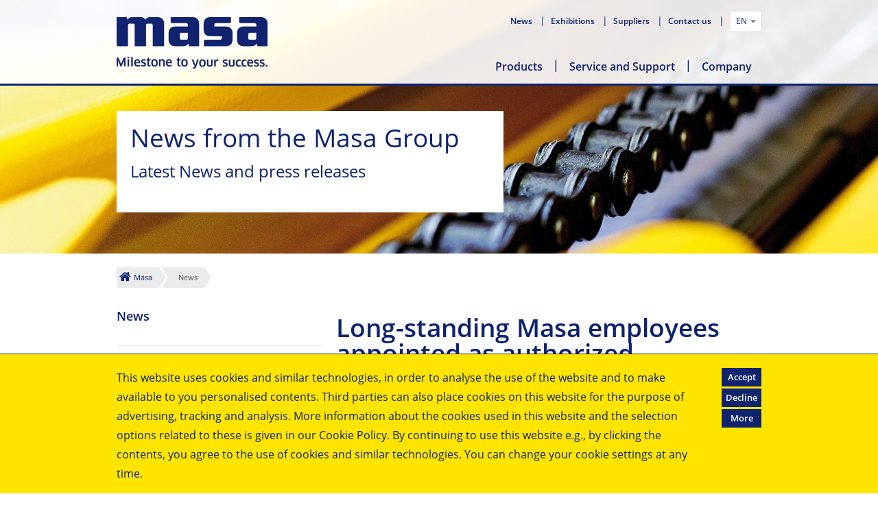

--- FILE ---
content_type: text/html
request_url: https://masa-group.com/en/news/long-standing-masa-employees-appointed-as-authorized-signatories.html
body_size: 8325
content:
	<!doctype html><html>	<head>		<meta charset="utf-8" />		<title>News | Masa Group</title>		<meta name="viewport" content="width=device-width, initial-scale=1.0, user-scalable=no" />		<meta name="robots" content="INDEX, FOLLOW">		<meta name="content-language" content="EN">		<meta name="title" content="News | Masa Group">		<meta name="author" content="Masa Group">		<meta name="description" content="Plants for the production of all types of concrete blocks, concrete slabs, aerated concrete (aac), kerbstones and sand-lime bricks.">		<meta name="keywords" content="block making, mixing plants, dosing plants, presses, kerbstone, sand lime brick presses, tile presses, concrete, aerated concrete, aac">		<meta name="date" content="2020-08-14T11:27:47+0200">		<meta property="og:site_name" content="Masa Group">		<meta property="og:author" content="Masa Group">		<meta property="og:description" content="Plants for the production of all types of concrete blocks, concrete slabs, aerated concrete (aac), kerbstones and sand-lime bricks.">		<meta property="og:type" content="website">		<meta property="og:language" content="EN">		<!-- 15.01.2026 13:41 -->    	<!--[IF IE]>	    <link rel="stylesheet" href="/resources/css/ie/style.ie.min.fs.blessed1.css" />	    <link rel="stylesheet" href="/resources/css/ie/style.ie.min.fs.css" />		<![ENDIF]-->		<!--[IF !IE]>-->			    <link rel="stylesheet" href="/resources/css/style.min.fs.css.css" />		<!--<![ENDIF]-->		<link rel="stylesheet" href="">		<link rel="icon" href="/resources/img/favicon.ico.png" type="image/x-icon" />    	    							<link rel="alternate" href="/de/aktuelles/langjahrige-masa-mitarbeiter-zu-prokuristen-bestellt.html" hreflang="de" />							<link rel="alternate" href="/en/news/long-standing-masa-employees-appointed-as-authorized-signatories.html" hreflang="en" />							<link rel="alternate" href="/es/actual/empleados-de-toda-la-vida-masa-son-nombrados-firmantes-autorizados.html" hreflang="es" />							<link rel="alternate" href="/ru/news/news-detailseite-17601.html" hreflang="ru" />							<link rel="alternate" href="/fr/actuel/employes-de-longue-date-designes-comme-fondes-de-pouvoir.html" hreflang="fr" />		<meta http-equiv="imagetoolbar" content="yes" />		<!--[if IE]>			<meta http-equiv="X-UA-Compatible" content="IE=edge">		<![endif]-->		<script type="text/javascript" src="/resources/js/modernizr.js.js"></script>		<!-- Google Tag Manager -->			<script>(function(w,d,s,l,i){w[l]=w[l]||[];w[l].push({'gtm.start':new Date().getTime(),event:'gtm.js'});var f=d.getElementsByTagName(s)[0],j=d.createElement(s),dl=l!='dataLayer'?'&l='+l:'';j.async=true;j.src='https://www.googletagmanager.com/gtm.js?id='+i+dl;f.parentNode.insertBefore(j,f);})(window,document,'script','dataLayer','GTM-56D95T8');</script>		<!-- End Google Tag Manager -->	</head>	<body>		<!-- Google Tag Manager -->		<div class="off-canvas-wrap" data-offcanvas="">	        <div class="inner-wrap"><aside class="left-off-canvas-menu">
	<ul class="off-canvas-list">
		<li><label>MASA GROUP</label></li>
			<li class="has-submenu">
				<a href="/en/products/">Products</a>
			<ul class="left-submenu">
				<li class="back"><a href="#">Back</a></li>
					<li><a href="/en/products/">Open this page</a></li>
					<li><label>Products</label></li>
			<li class="">
				<a href="/en/products/concrete-block-production/">Concrete block production</a>
			<ul class="left-submenu">
				<li class="back"><a href="#">Back</a></li>
					<li><a href="/en/products/concrete-block-production/">Open this page</a></li>
					<li><label>Concrete block production</label></li>
			<li class="has-submenu">
				<a href="/en/products/concrete-block-production/dosing-and-mixing-plant/dosing-systems-for-aggregates/">Dosing and Mixing Plant</a>
			<ul class="left-submenu">
				<li class="back"><a href="#">Back</a></li>
					<li><a href="/en/products/concrete-block-production/dosing-and-mixing-plant/dosing-systems-for-aggregates/">Open this page</a></li>
					<li><label>Dosing and Mixing Plant</label></li>
			<li class="">
				<a href="/en/products/concrete-block-production/dosing-and-mixing-plant/dosing-systems-for-aggregates/">Dosing systems for aggregates</a>
			</li>
			<li class="">
				<a href="/en/products/concrete-block-production/dosing-and-mixing-plant/concrete-mixers-series-ph/">Concrete mixers (main mix) "PH"</a>
			</li>
			<li class="">
				<a href="/en/products/concrete-block-production/dosing-and-mixing-plant/concrete-mixer-face-mix-s-350-500/">Concrete mixer (face mix) "S 350/500"</a>
			</li>
			<li class="">
				<a href="/en/products/concrete-block-production/dosing-and-mixing-plant/multi-color-systems/">Multi color systems</a>
			</li>
			<li class="">
				<a href="/en/products/concrete-block-production/dosing-and-mixing-plant/concrete-transport-systems/">Concrete transport systems</a>
			</li>
			</ul>
			</li>
			<li class="has-submenu">
				<a href="/en/products/concrete-block-production/concrete-block-making-machines/economy-l-61/">Concrete Block Making Machines</a>
			<ul class="left-submenu">
				<li class="back"><a href="#">Back</a></li>
					<li><a href="/en/products/concrete-block-production/concrete-block-making-machines/economy-l-61/">Open this page</a></li>
					<li><label>Concrete Block Making Machines</label></li>
			<li class="">
				<a href="/en/products/concrete-block-production/concrete-block-making-machines/economy-l-61/">Economy L 6.1</a>
			</li>
			<li class="">
				<a href="/en/products/concrete-block-production/concrete-block-making-machines/standard-l-91-xl/">Standard  L 9.1 / XL</a>
			</li>
			<li class="">
				<a href="/en/products/concrete-block-production/concrete-block-making-machines/premium-xl-r/">Premium XL-R</a>
			</li>
			</ul>
			</li>
			<li class="has-submenu">
				<a href="/en/products/concrete-block-production/product-handling/finger-car/">Product handling & QC</a>
			<ul class="left-submenu">
				<li class="back"><a href="#">Back</a></li>
					<li><a href="/en/products/concrete-block-production/product-handling/finger-car/">Open this page</a></li>
					<li><label>Product handling & QC</label></li>
			<li class="">
				<a href="/en/products/concrete-block-production/product-handling/qualitatskontrolle/">Quality control</a>
			</li>
			<li class="">
				<a href="/en/products/concrete-block-production/product-handling/finger-car/">Finger car</a>
			</li>
			<li class="">
				<a href="/en/products/concrete-block-production/product-handling/production-pallet-buffering/">Production pallet buffering</a>
			</li>
			<li class="">
				<a href="/en/products/concrete-block-production/product-handling/cuboter-cuber/">Cuboter (Cuber)</a>
			</li>
			<li class="">
				<a href="/en/products/concrete-block-production/product-handling/labeling-and-packaging/">Labeling and packaging</a>
			</li>
			</ul>
			</li>
			<li class="has-submenu">
				<a href="/en/products/concrete-block-production/surface-treatment-and-refinement/washing-unit/">Surface treatment and refinement</a>
			<ul class="left-submenu">
				<li class="back"><a href="#">Back</a></li>
					<li><a href="/en/products/concrete-block-production/surface-treatment-and-refinement/washing-unit/">Open this page</a></li>
					<li><label>Surface treatment and refinement</label></li>
			<li class="">
				<a href="/en/products/concrete-block-production/surface-treatment-and-refinement/washing-unit/">Washing unit</a>
			</li>
			<li class="">
				<a href="/en/products/concrete-block-production/surface-treatment-and-refinement/surface-treatment/">Surface treatment</a>
			</li>
			<li class="">
				<a href="/en/products/concrete-block-production/surface-treatment-and-refinement/splitting-machines/">Splitting machines</a>
			</li>
			</ul>
			</li>
			<li class="has-submenu">
				<a href="/en/products/concrete-block-production/plant-control-and-safety-concept/plant-control-software/">Plant control and safety concept</a>
			<ul class="left-submenu">
				<li class="back"><a href="#">Back</a></li>
					<li><a href="/en/products/concrete-block-production/plant-control-and-safety-concept/plant-control-software/">Open this page</a></li>
					<li><label>Plant control and safety concept</label></li>
			<li class="">
				<a href="/en/products/concrete-block-production/plant-control-and-safety-concept/plant-control-software/">Plant control software</a>
			</li>
			<li class="">
				<a href="/en/products/concrete-block-production/plant-control-and-safety-concept/safety-concept/">Safety concept</a>
			</li>
			<li class="">
				<a href="/en/products/concrete-block-production/plant-control-and-safety-concept/hydrautainer/">Hydrautainer</a>
			</li>
			</ul>
			</li>
			</ul>
			</li>
			<li class="">
				<a href="/en/products/aac-production/">AAC production</a>
			<ul class="left-submenu">
				<li class="back"><a href="#">Back</a></li>
					<li><a href="/en/products/aac-production/">Open this page</a></li>
					<li><label>AAC production</label></li>
			<li class="">
				<a href="/en/products/aac-production/wet-ball-mill/">Wet ball mill</a>
			</li>
			<li class="">
				<a href="/en/products/aac-production/oil-distribution-system/">Oil distribution system</a>
			</li>
			<li class="has-submenu">
				<a href="/en/products/aac-production/cutting-line/vorschneidanlage/">Cutting line</a>
			<ul class="left-submenu">
				<li class="back"><a href="#">Back</a></li>
					<li><a href="/en/products/aac-production/cutting-line/vorschneidanlage/">Open this page</a></li>
					<li><label>Cutting line</label></li>
			<li class="">
				<a href="/en/products/aac-production/cutting-line/blowing-off-station/">Blowing-off station</a>
			</li>
			<li class="">
				<a href="/en/products/aac-production/cutting-line/recycling-and-return-slurry/">Recycling/return slurry</a>
			</li>
			</ul>
			</li>
			<li class="">
				<a href="/en/products/aac-production/green-separation/">"Green" separation</a>
			</li>
			<li class="">
				<a href="/en/products/aac-production/white-separation/">"White" separation</a>
			</li>
			<li class="has-submenu">
				<a href="/en/products/aac-production/plant-control-software/autoclave-control-system/">Plant control software</a>
			<ul class="left-submenu">
				<li class="back"><a href="#">Back</a></li>
					<li><a href="/en/products/aac-production/plant-control-software/autoclave-control-system/">Open this page</a></li>
					<li><label>Plant control software</label></li>
			<li class="">
				<a href="/en/products/aac-production/plant-control-software/mixing-plant-control-system/">Mixing plant control system</a>
			</li>
			<li class="">
				<a href="/en/products/aac-production/plant-control-software/autoclave-control-system/">Autoclave control system</a>
			</li>
			</ul>
			</li>
			<li class="">
				<a href="/en/products/aac-production/reinforced-aac-products/">Reinforced AAC products</a>
			</li>
			</ul>
			</li>
			<li class="">
				<a href="/en/products/sand-lime-brick-production/">Sand lime brick production</a>
			<ul class="left-submenu">
				<li class="back"><a href="#">Back</a></li>
					<li><a href="/en/products/sand-lime-brick-production/">Open this page</a></li>
					<li><label>Sand lime brick production</label></li>
			<li class="">
				<a href="/en/products/sand-lime-brick-production/reactor/">Reactor</a>
			</li>
			<li class="has-submenu">
				<a href="/en/products/sand-lime-brick-production/hydraulic-sand-lime-brick-press/press-types-hdp/">Hydraulic sand lime brick press</a>
			<ul class="left-submenu">
				<li class="back"><a href="#">Back</a></li>
					<li><a href="/en/products/sand-lime-brick-production/hydraulic-sand-lime-brick-press/press-types-hdp/">Open this page</a></li>
					<li><label>Hydraulic sand lime brick press</label></li>
			<li class="">
				<a href="/en/products/sand-lime-brick-production/hydraulic-sand-lime-brick-press/press-types-hdp/">Press types HDP</a>
			</li>
			<li class="">
				<a href="/en/products/sand-lime-brick-production/hydraulic-sand-lime-brick-press/compaction/">Compaction</a>
			</li>
			</ul>
			</li>
			<li class="has-submenu">
				<a href="/en/products/sand-lime-brick-production/plant-control-software/mixing-plant-control-system/">Plant control software</a>
			<ul class="left-submenu">
				<li class="back"><a href="#">Back</a></li>
					<li><a href="/en/products/sand-lime-brick-production/plant-control-software/mixing-plant-control-system/">Open this page</a></li>
					<li><label>Plant control software</label></li>
			<li class="">
				<a href="/en/products/sand-lime-brick-production/plant-control-software/mixing-plant-control-system/">Mixing plant control system</a>
			</li>
			<li class="">
				<a href="/en/products/sand-lime-brick-production/plant-control-software/autoclave-control-system/">Autoclave control system</a>
			</li>
			</ul>
			</li>
			<li class="">
				<a href="/en/products/sand-lime-brick-production/colored-sand-lime-bricks/">Colored sand lime bricks</a>
			</li>
			</ul>
			</li>
			<li class="">
				<a href="/en/products/curbstone-production/">Kerbstone production</a>
			<ul class="left-submenu">
				<li class="back"><a href="#">Back</a></li>
					<li><a href="/en/products/curbstone-production/">Open this page</a></li>
					<li><label>Kerbstone production</label></li>
			<li class="has-submenu">
				<a href="/en/products/curbstone-production/dosier-und-mischanlage/dosiersysteme/">Dosing and Mixing Plant</a>
			<ul class="left-submenu">
				<li class="back"><a href="#">Back</a></li>
					<li><a href="/en/products/curbstone-production/dosier-und-mischanlage/dosiersysteme/">Open this page</a></li>
					<li><label>Dosing and Mixing Plant</label></li>
			<li class="">
				<a href="/en/products/curbstone-production/dosier-und-mischanlage/dosiersysteme/">Dosing systems for aggregates</a>
			</li>
			<li class="">
				<a href="/en/products/curbstone-production/dosier-und-mischanlage/betonmischer-ph/">Concrete mixer PH</a>
			</li>
			</ul>
			</li>
			<li class="has-submenu">
				<a href="/en/products/curbstone-production/bordsteinpressen/wp-01/">Kerbstone press</a>
			<ul class="left-submenu">
				<li class="back"><a href="#">Back</a></li>
					<li><a href="/en/products/curbstone-production/bordsteinpressen/wp-01/">Open this page</a></li>
					<li><label>Kerbstone press</label></li>
			<li class="">
				<a href="/en/products/curbstone-production/bordsteinpressen/wp-01/">WP 01</a>
			</li>
			<li class="">
				<a href="/en/products/curbstone-production/bordsteinpressen/wp-03/">WP 03</a>
			</li>
			</ul>
			</li>
			</ul>
			</li>
			</ul>
			</li>
			<li class="has-submenu">
				<a href="/en/service-and-support/">Service and Support</a>
			<ul class="left-submenu">
				<li class="back"><a href="#">Back</a></li>
					<li><a href="/en/service-and-support/">Open this page</a></li>
					<li><label>Service and Support</label></li>
			<li class="">
				<a href="/en/service-and-support/assembly-and-commissioning/">Assembly & Commissioning</a>
			</li>
			<li class="has-submenu">
				<a href="/en/service-and-support/masa-lifetime-service/support-process-engineering/">Masa Lifetime Service</a>
			<ul class="left-submenu">
				<li class="back"><a href="#">Back</a></li>
					<li><a href="/en/service-and-support/masa-lifetime-service/support-process-engineering/">Open this page</a></li>
					<li><label>Masa Lifetime Service</label></li>
			<li class="">
				<a href="/en/service-and-support/masa-lifetime-service/support-process-engineering/">Support Process engineering</a>
			</li>
			<li class="">
				<a href="/en/service-and-support/masa-lifetime-service/inspection-maintenance-maintenance-contracts/">Inspection, Maintenance,<br>Maintenance contracts</a>
			</li>
			<li class="">
				<a href="/en/service-and-support/masa-lifetime-service/masa-health-check/">Masa Health Check</a>
			</li>
			<li class="">
				<a href="/en/service-and-support/masa-lifetime-service/masa-smart-backup/">Masa Smart BackUp</a>
			</li>
			<li class="">
				<a href="/en/service-and-support/masa-lifetime-service/spare-parts-and-spare-parts-logistics/">Spare parts & Spare parts logistics</a>
			</li>
			<li class="">
				<a href="/en/service-and-support/masa-lifetime-service/retrofit-and-conversion/">Retrofit & Conversion</a>
			</li>
			<li class="">
				<a href="/en/service-and-support/masa-lifetime-service/systematic-analysis/">Systematic analysis</a>
			</li>
			<li class="">
				<a href="/en/service-and-support/masa-lifetime-service/masa-laboratory/">Masa Laboratory</a>
			</li>
			</ul>
			</li>
			<li class="has-submenu">
				<a href="/en/service-and-support/masa-support/first-aid-in-case-of-malfunctions/">Masa Support</a>
			<ul class="left-submenu">
				<li class="back"><a href="#">Back</a></li>
					<li><a href="/en/service-and-support/masa-support/first-aid-in-case-of-malfunctions/">Open this page</a></li>
					<li><label>Masa Support</label></li>
			<li class="">
				<a href="/en/service-and-support/masa-support/first-aid-in-case-of-malfunctions/">First aid in case of malfunctions</a>
			</li>
			<li class="">
				<a href="/en/service-and-support/masa-support/remote-maintenance/">Remote maintenance</a>
			</li>
			</ul>
			</li>
			<li class="has-submenu">
				<a href="/en/service-and-support/masa-customer-training/training-concept/index-2.html">Masa Customer training</a>
			<ul class="left-submenu">
				<li class="back"><a href="#">Back</a></li>
					<li><a href="/en/service-and-support/masa-customer-training/training-concept/index-2.html">Open this page</a></li>
					<li><label>Masa Customer training</label></li>
			<li class="">
				<a href="/en/service-and-support/masa-customer-training/training-concept/index-2.html">Training concept</a>
			</li>
			</ul>
			</li>
			<li class="">
				<a href="/en/service-and-support/masa-service-team/">Masa Service Team</a>
			</li>
			<li class="has-submenu">
				<a href="/en/service-and-support/masa-service-cloud/ubersicht/">Masa Service Cloud</a>
			<ul class="left-submenu">
				<li class="back"><a href="#">Back</a></li>
					<li><a href="/en/service-and-support/masa-service-cloud/ubersicht/">Open this page</a></li>
					<li><label>Masa Service Cloud</label></li>
			<li class="">
				<a href="/en/service-and-support/masa-service-cloud/ubersicht/">General overview</a>
			</li>
			<li class="">
				<a href="/en/service-and-support/masa-service-cloud/masadocs/">MasaDocs</a>
			</li>
			<li class="">
				<a href="/en/service-and-support/masa-service-cloud/monitoring/">Monitoring</a>
			</li>
			<li class="">
				<a href="/en/service-and-support/masa-service-cloud/maintenance/">Maintenance</a>
			</li>
			</ul>
			</li>
			</ul>
			</li>
			<li class="has-submenu">
				<a href="/en/company/">Company</a>
			<ul class="left-submenu">
				<li class="back"><a href="#">Back</a></li>
					<li><a href="/en/company/">Open this page</a></li>
					<li><label>Company</label></li>
			<li class="">
				<a href="/en/company/about-us/">About us</a>
			</li>
			<li class="">
				<a href="/en/company/company-values/">Company values </a>
			</li>
			<li class="">
				<a href="/en/company/history/">History</a>
			</li>
			<li class="">
				<a href="/en/company/locations/index-2.html">Locations </a>
			</li>
			<li class="">
				<a href="/en/company/suppliers/">Suppliers</a>
			</li>
			<li class="">
				<a href="/en/company/news/">News</a>
			</li>
			<li class="">
				<a href="/en/company/exhibitions/">Exhibitions</a>
			</li>
			<li class="">
				<a href="/en/company/contact/">Contact us</a>
			</li>
			</ul>
			</li>
		<li class="nav-divider"><label>Service Navigation</label></li>
		<li class="has-submenu meta-nav">
			<a href="#">Languages</a>
			<ul class="left-submenu">
								<li><a href="/de/aktuelles/gemeinsam-in-ein-erfolgreiches-jahr-2026-starten.html">Deutsch</a></li>
								
								<li><a href="/es/actual/news-detailseite-25920.html">Español</a></li>
								<li><a href="/ru/news/news-detailseite-25920.html">Русский</a></li>
								<li><a href="/fr/actuel/news-detailseite-25920.html">Français</a></li>
				<li><a href="http://www.masa-group.com.cn">中文</a></li>
			</ul>
		</li>
	</ul>
</aside>
<a class="exit-off-canvas"></a>
		        <div class="cookiebar" 				    data-message="This website uses cookies and similar technologies, in order to analyse the use of the website and to make available to you personalised contents. Third parties can also place cookies on this website for the purpose of advertising, tracking and analysis. More information about the cookies used in this website and the selection options related to these is given in our Cookie Policy. By continuing to use this website e.g., by clicking the contents, you agree to the use of cookies and similar technologies. You can change your cookie settings at any time.</br>"				    data-accept="Accept"				    data-decline="Decline"				    data-policybtn="More"				    data-policyurl="/en/service-navigation/data-protection-declaration/">				</div>				<header class="header">					<div class="container">						<div class="content">							<div class="sub-nav headerNav">								<ul>																		<li class="meta-nav">												<a href="/en/news/">													News												</a>											</li>											<li class="meta-nav">												<a href="/en/company/exhibitions/">													Exhibitions												</a>											</li>											<li class="meta-nav">												<a href="/en/company/suppliers/">													Suppliers												</a>											</li>											<li class="meta-nav">												<a href="/en/company/contact/">													Contact us												</a>											</li>								</ul>								<select class="language">													<option value="DE" data-url="/de/aktuelles/langjahrige-masa-mitarbeiter-zu-prokuristen-bestellt.html">														Deutsch													</option>													<option value="EN" selected data-url="/en/news/long-standing-masa-employees-appointed-as-authorized-signatories.html">														English													</option>													<option value="ES" data-url="/es/actual/empleados-de-toda-la-vida-masa-son-nombrados-firmantes-autorizados.html">														Español													</option>													<option value="RU" data-url="/ru/news/news-detailseite-17601.html">														Русский													</option>													<option value="FR" data-url="/fr/actuel/employes-de-longue-date-designes-comme-fondes-de-pouvoir.html">														Français													</option>									<option value="cn" data-url="http://www.masa-group.com.cn">中文</option>								</select>								<div class="login-form js-docware-container">				                    <form id="docwarelogin">				                        <div class="row">				                            <div class="small-4 columns">				                                <label for="keyword" class="inline">Login</label>				                            </div>				                            <div class="medium-8 columns left">				                                <input id="username" placeholder="Login" value="" type="text">				                            </div>				                        </div>				                        <div class="row">				                            <div class="small-4 columns">				                                <label for="keyword" class="inline">Passwort</label>				                            </div>				                            <div class="medium-8 columns left">				                                <input id="password" placeholder="Passwort" value="" type="password">				                            </div>				                        </div>				                        <div class="row">				                            <div class="small-12 columns">				                                <a class="button small submit right" target="_blank" href="http://172.21.65.116:8080/masa_online_etk_shop/app">Log In</a>				                                <script type="text/javascript">				                                    window.addEventListener('load', function() {				                                        $(function() {				                                            $('#docwarelogin a.submit').click(function(e) {				                                                e.preventDefault();				                                                window.open($(this)[0].href+'?doAction=start&autologin=true&userId='+$("#docwarelogin input#username").val()+'&password='+$("#docwarelogin input#password").val());				                                            });				                                        });				                                    });				                                </script>				                            </div>				                        </div>				                    </form>				                </div>							</div>							<div class="head-logo" style="">								<a href="/en/"><img src="/resources/img/masa_logo_100.png.png" alt=""></a>							</div>							<div class="nav">								<ul class="mainnav navpoints">						<li class="navpoint_item"><a href="/en/products/" data-overlay="overlay-10521">Products</a></li>
						<li class="navpoint_item"><a href="/en/service-and-support/" data-overlay="overlay-15654">Service and Support</a></li>
				<li class="navpoint_item"><a href="/en/company/" data-width="250" data-small="true" data-overlay="overlay-10761">Company</a></li>
								</ul>							</div>						</div>					</div>					<div class="overlay">			<section class="overlay-10521">
				<div class="overlay-title">
					<div class="overlay-content">
						<div class="container">
							Our products at a glance: 
						</div>
					</div>
				</div>
				<div class="overlay-content">
					<div class="container">
				<ul class="tabs vertical" data-tab>
				<li class="tab-title active">
					<a href="#panel0" data-page="/en/products/concrete-block-production/" > Concrete block production </a>
				</li>
				<li class="tab-title">
					<a href="#panel1" data-page="/en/products/aac-production/" > AAC production </a>
				</li>
				<li class="tab-title">
					<a href="#panel2" data-page="/en/products/sand-lime-brick-production/" > Sand lime brick production </a>
				</li>
				<li class="tab-title">
					<a href="#panel3" data-page="/en/products/curbstone-production/" > Kerbstone production </a>
				</li>
				</ul>
				<div class="tabs-content">
			<div class="content active" id="panel0">
				<p>
	<img src="/Bilder/Produkte/Anlagen%C3%BCbersicht/anlagenuebersicht_betonsteinfertigung_Anlagenuebersicht_Menu.jpg" 
		alt="" 
		 class="right" />
						It's a long way from raw materials through the mixture to the finished stone. Many plant components are involved in this process. Only if the system components are matched, can one be assured of a smooth process and economical operation of the block and paver making plant.
						<a href="/en/products/concrete-block-production/">
							Learn about our Concrete block and paver making plants.
						</a>
				</p>
			</div>
			<div class="content" id="panel1">
				<p>
	<img src="/Bilder/Produkte/Anlagen%C3%BCbersicht/anlagenuebersicht_porenbetonfertigungbewehrung_Anlagenuebersicht_Anlagenuebersicht_Menu.jpg" 
		alt="" 
		 class="right" />
						The manufacturing of autoclaved aerated concrete products demands high standards for mixing and dosing of the aggregates, the control of the fermentation process and the control of each production step. Masa's aerated concrete installations are proven advanced technology processes, designed according to customers specific requirements. This approach allows complete solutions to ensure highly efficient, optimised processes resulting in consistent final product quality.
						<a href="/en/products/aac-production/">
							Learn more about our plants for the production of AAC.
						</a>
				</p>
			</div>
			<div class="content" id="panel2">
				<p>
	<img src="/Bilder/Produkte/Anlagen%C3%BCbersicht/anlagenuebersicht_kalksandsteinfertigung_Anlagenuebersicht_Menu.jpg" 
		alt="" 
		 class="right" />
						It's a long way from raw materials through the mixture to the finished sand lime bricks. Many plant components are involved in this process. Only if the system components are matched, can one be assured of a smooth process and economical operation of the sand lime brick production plant.
						<a href="/en/products/sand-lime-brick-production/">
							Learn about our Sand lime brick production plants.
						</a>
				</p>
			</div>
			<div class="content" id="panel3">
				<p>
	<img src="/Bilder/Produkte/Anlagen%C3%BCbersicht/anlagenuebersicht_bordsteinfertigung_Anlagenuebersicht_Menu.jpg" 
		alt="" 
		 class="right" />
						It's a long way from raw materials over mixture to the finished (Kerb)stone. Masa Kerbstone presses were developed to fulfill among other criteria, the special requirements of the "British Standard" kerbstones. This "British Standard" is still a condition in countries of the Middle East and the UK.
						<a href="/en/products/curbstone-production/">
							Learn about our Kerbstone production plants.
						</a>
				</p>
			</div>
				</div>
						</div>
					</div>
				</section>
			<section class="overlay-15654">
				<div class="overlay-title">
					<div class="overlay-content">
						<div class="container">
							Our service: 
						</div>
					</div>
				</div>
				<div class="overlay-content">
					<div class="container">
				<ul class="tabs vertical" data-tab>
				<li class="tab-title active">
					<a href="#panel0" data-page="/en/service-and-support/assembly-and-commissioning/" > Assembly & Commissioning </a>
				</li>
				<li class="tab-title">
					<a href="#panel1" data-page="/en/service-and-support/masa-lifetime-service/support-process-engineering/" > Masa Lifetime Service </a>
				</li>
				<li class="tab-title">
					<a href="#panel2" data-page="/en/service-and-support/masa-support/first-aid-in-case-of-malfunctions/" > Masa Support </a>
				</li>
				<li class="tab-title">
					<a href="#panel3" data-page="/en/service-and-support/masa-customer-training/training-concept/index-2.html" > Masa Customer training </a>
				</li>
				<li class="tab-title">
					<a href="#panel4" data-page="/en/service-and-support/masa-service-team/" > Masa Service Team </a>
				</li>
				<li class="tab-title">
					<a href="#panel5" data-page="/en/service-and-support/masa-service-cloud/ubersicht/" > Masa Service Cloud </a>
				</li>
				</ul>
				<div class="tabs-content">
			<div class="content active" id="panel0">
				<p>
	<img src="/Bilder/Services/01-Montage-Inbetriebnahme/montage_vt_Anlagenuebersicht_Menu.jpg" 
		alt="" 
		 class="right" />
						Masa plants and machines are installed and commissioned by our own experienced fitters. Masa relies on qualified personnel, trained in Germany.
						<a href="/en/service-and-support/assembly-and-commissioning/">
							Read more about the assembly and commissioning of your production line.
						</a>
				</p>
			</div>
			<div class="content" id="panel1">
				<p>
	<img src="/Bilder/Services/02-Masa-Lifetime-Service/inspektion_Anlagenuebersicht_Menu.jpg" 
		alt="" 
		 class="right" />
						The Masa Lifetime service extends far beyond the actual assembly and commissioning of a plant. Masa can rely on specific know-how and an industry experience of more than 110 years.
						<a href="/en/service-and-support/masa-lifetime-service/support-process-engineering/">
							Find out more about the wide range of Masa Lifetime services.
						</a>
				</p>
			</div>
			<div class="content" id="panel2">
				<p>
	<img src="/Bilder/Services/03-Masa-Support/masa_support_first_aid_2400_Anlagenuebersicht_Menu.jpg" 
		alt="" 
		 class="right" />
						Do you need support with your machine? Masa Support scores in both quality and significantly improved accessibility. Whether "first aid" for technical problems, updates, functional expansions of your production plant or technical questions, the know-how provided by Masa Support covers a wide range of services.
						<a href="/en/service-and-support/masa-support/first-aid-in-case-of-malfunctions/">
							Get information now.
						</a>
				</p>
			</div>
			<div class="content" id="panel3">
				<p>
	<img src="/Bilder/Services/04-Masa-Kundenschulung/kundenschulung_3_Anlagenuebersicht_Menu.jpg" 
		alt="" 
		 class="right" />
						One of the keys to increasing productivity and quality is continuous training of the machine and maintenance personnel.<br>The acquired know-how will pay off quickly: You and your employees only know how good a Masa machine or plant actually is, if all functions, tricks and fine adjustments are known.
						<a href="/en/service-and-support/masa-customer-training/training-concept/index-2.html">
							Learn more about Masa Customer training.
						</a>
				</p>
			</div>
			<div class="content" id="panel4">
				<p>
	<img src="/Bilder/Services/02-Masa-Lifetime-Service/ersatzteile_beratung_Anlagenuebersicht_Menu.jpg" 
		alt="" 
		 class="right" />
						Are you looking for your contact? The Masa Service team introduces itself.
						<a href="/en/service-and-support/masa-service-team/">
							All contact details can be found here.
						</a>
				</p>
			</div>
			<div class="content" id="panel5">
				<p>
	<img src="/Bilder/Services/05-Service-Cloud/MSC_Tablet_english_4_Anlagenuebersicht_Menu.jpg" 
		alt="" 
		 class="right" />
						The Masa Service Cloud is the latest product in the family of digital products.
						<a href="/en/service-and-support/masa-service-cloud/ubersicht/">
							Find out more about this product and its applications.
						</a>
				</p>
			</div>
				</div>
						</div>
					</div>
				</section>
			<section class="overlay-10761">
				<div class="overlay-title">
					<div class="overlay-content">
						<div class="container">
							Get more information about us: 
						</div>
					</div>
				</div>
				<div class="overlay-content">
					<div class="container">
				<div class="sub-nav">
					<ul>
				<li>
					<a href="/en/company/about-us/" data-page="/en/company/about-us/" > About us </a>
				</li>
				<li>
					<a href="/en/company/company-values/" data-page="/en/company/company-values/" > Company values </a>
				</li>
				<li>
					<a href="/en/company/history/" data-page="/en/company/history/" > History </a>
				</li>
				<li>
					<a href="/en/company/locations/index-2.html" data-page="/en/company/locations/index-2.html" > Locations </a>
				</li>
				<li>
					<a href="/en/company/suppliers/" data-page="/en/company/suppliers/" > Suppliers </a>
				</li>
				<li>
					<a href="/en/company/news/" data-page="/en/company/news/" > News </a>
				</li>
				<li>
					<a href="/en/company/exhibitions/" data-page="/en/company/exhibitions/" > Exhibitions </a>
				</li>
				<li>
					<a href="/en/company/contact/" data-page="/en/company/contact/" > Contact us </a>
				</li>
					</ul>
				</div>
						</div>
					</div>
				</section>
					</div>					<div class="mobilemenu">						<a href="#" class="left-off-canvas-toggle"><div class="mobilenav"></div></a>					</div>				</header>
<section  id="14385" class="stage" style="background-size: cover; background-image: url('/Bilder/B%C3%BChnenbilder/buehne_news_Headerbildklein.jpg');">
    <div class="container">
        <div class="content">
			<div
					class="stage-teaser"
			>
				<h1 class="text-left">News from the Masa Group</h1>
				<h2 class="text-left">Latest News and press releases</h2>
			</div>
        </div>
    </div>
</section>
	<main class="main">
<div class="wrapper breadcrumb">
    <div class="container">
        <div class="content">
            <div class="breadcrumb">
				<ul>
				<li><a href="/en/">Masa</a></li>
				<li>News</li>
				</ul>
			</div>
		</div>
	</div>
</div>
<div class="wrapper no-margin">
	<div class="container contains-aside">
		<div class="aside">
<div class="content-nav">
	<ul class="accordion-menu" data-accordion="">
		<li><label><h5>
				News
		</h5></label></li>
	</ul>
</div>

		</div>
		<div class="content">
			<div class="headline1">
				<h1>
						Long-standing Masa employees appointed as authorized signatories
				</h1>
				<span class="subheader">
				</span>
            </div> 
            <p>
	            <i>
		            	Andernach
					15 Jan 2021
				</i> 
				-
		            	Masa GmbH has appointed Mr. Paul and Mr. Helsper as authorized signatories of the company. This order has been formally entered into the commercial register.
			</p>
		            	<p>Mr. Ulrich Paul (Head of Legal, Risk Management, Product Safety, and Compliance) and Mr. Marcel Helsper (Technical Director) have been working for Masa GmbH for many years and have made significant contributions to the successful development of Masa GmbH thanks to their great expertise and cooperative behavior.</p><p>The appointment of Mr. Paul and Mr. Helsper as authorized signatories serves the appropriate performance of their tasks in the technical and commercial environment and is at the same time an expression of the high level of trust in their work for the company.</p><p>The power of attorney was granted with effect from January 15, 2021. The management of Masa GmbH and all employees congratulate Mr. Paul and Mr. Helsper on this appointment and wish them every success in their continued performance.</p>
<section id="11046" class="gallery">
	<div style="cursor:pointer" class="slide-content" data-img-url="/Bilder/News-und-Pressemeldungen/2021/2021-prokura.jpg">
	<img src="/Bilder/News-und-Pressemeldungen/2021/2021-prokura_Blockbild.jpg" 
		alt="Frank Reschke, Ulrich Paul, Marcel Helsper, Volker Zurheide (from left to right)" 
		 />
		<p class="caption">Frank Reschke, Ulrich Paul, Marcel Helsper, Volker Zurheide (from left to right)</p>
	</div>
</section>
		</div>
	</div>
</div>
<div class="wrapper block">
	<div class="container">
	</div>
</div>	
	</main>	
					<footer class="footer">
				    <div>
				        <div class="aside">
				            <ul>
					            	<li>
						            	<a href="/en/service-navigation/imprint/">
											Imprint
										</a>
									</li>
					            	<li>
						            	<a href="/en/service-navigation/general-terms-and-conditions/general-terms-and-conditions.html">
											General terms and conditions
										</a>
									</li>
					            	<li>
						            	<a href="/en/service-navigation/data-protection-declaration/">
											Data protection declaration
										</a>
									</li>
					            	<li>
						            	<a href="/en/service-navigation/conditions-of-purchasing/">
											Conditions of purchasing
										</a>
									</li>
				            </ul>
				        </div>
				        <div class="content"> 
				            <h6>Stay up to date ...</h6>
				            <ul class="social-media">
					            	<li>
						            	<a href="https://www.youtube.com/milestonetosuccess">
						            			<i class="footerIcon fa fa-youtube"></i>
										</a>
									</li>
					            	<li>
						            	<a href="https://www.linkedin.com/company/masagroup">
						            			<i class="footerIcon fa fa-linkedin"></i>
										</a>
									</li>
					            	<li>
						            	<a href="http://www.cpi-worldwide.com/channels/masa">
	<img src="/resources/img/footer/cpi_logo_en_re.png" 
		alt="CPi" 
		 />
										</a>
									</li>
					            	<li>
						            	<a href="https://www.aac-worldwide.com/channels/masa">
	<img src="/resources/img/footer/aac_logo_new.png" 
		alt="AAC WORLDWIDE" 
		 />
										</a>
									</li>
				            </ul>
				        </div>
				        <!-- <div>
				            <h3>Kontakt</h3>
				            <section class="contact">
				                <div>
				                    Masa GmbH<br>
				                    Masa-Straße 2<br>
				                    56626 Andernach
				                </div>
				                <div>
				                    T (+49) 26 32 / 9292-0<br>
				                    F (+49) 26 32 / 9292-11<br>
				                    info@masa-group.com
				                </div>
				            </section>
				        </div> -->
				    </div>
					<section class="copyright">
						<div class="container">
							<div class="content">
								Masa Group &copy; 2021
							</div>
						</div>
					</section>
				</footer>
			</div>
		</div>
		<!-- end // off-canvas wrapper -->
		<!-- // concatenated javascript -->
	<script> 
	var translation = { 	"scrollTop": "Go Up" , 
						 	"overview": "Overview",  
							"labelClose": "Close" };
	</script>
		<script src="/resources/js/script.min.js.js"></script>
	</body>
</html>



--- FILE ---
content_type: text/css
request_url: https://masa-group.com/resources/css/style.min.fs.css.css
body_size: 38703
content:
@charset "UTF-8";/*! normalize.css v3.0.2 | MIT License | git.io/normalize */img,textarea{max-width:100%}.breadcrumbs,.flex-video,svg:not(:root){overflow:hidden}.breadcrumbs>*,.sub-nav dt{text-transform:uppercase}.error small.error,dfn,em,i,p aside{font-style:italic}h1,h2,h3,h4,h5,h6,p{text-rendering:optimizeLegibility}.left-off-canvas-menu,.left-off-canvas-menu *,.left-submenu *,.off-canvas-wrap,.right-off-canvas-menu,.right-off-canvas-menu *,.right-submenu *,.tab-bar{-webkit-backface-visibility:hidden}.antialiased,.slick-dots li button:before,.slick-next:before,.slick-prev:before{-moz-osx-font-smoothing:grayscale;-webkit-font-smoothing:antialiased}.vcard li.fn,.vevent .summary,b,fieldset legend,optgroup,strong{font-weight:700}pre,textarea{overflow:auto}.alert-box,.fa-ul>li,.flex-video,.gallery,.inner-wrap,.label,.mejs-controls .mejs-captions-button,.mejs-controls .mejs-sourcechooser-button,.mejs-controls .mejs-volume-button,.off-canvas-wrap,.postfix,.prefix,.sub-nav,.sub-nav .js-docware-toggle,.tab-bar,.top-bar-section,.top-bar-section .has-dropdown,body,header.header>.container,section.map,sub,sup,table.responsive-table tbody tr td{position:relative}.accordion:after,.accordion:before,.clearfix:after,.clearfix:before,.clearing-thumbs:after,.clearing-thumbs:before,.inner-wrap:after,.inner-wrap:before,.row .row.collapse:after,.row .row.collapse:before,.row .row:after,.row .row:before,.row:after,.row:before,.tabs-content:after,.tabs-content:before,.tabs:after,.tabs:before,[class*=block-grid-]:after,[class*=block-grid-]:before,[data-clearing]:after,[data-clearing]:before{content:" ";display:table}.accordion:after,.clear,.clearfix:after,.clearing-thumbs:after,.cookiebar>div:after,.inner-wrap:after,.mejs-clear,.mejs-controls .mejs-captions-button .mejs-captions-selector ul li input,.mejs-controls .mejs-sourcechooser-button .mejs-sourcechooser-selector ul li input,.mejs-controls .mejs-speed-button .mejs-speed-selector ul li input,.row .row.collapse:after,.row .row:after,.row:after,.slick-track:after,.tabs-content:after,.tabs:after,[class*=block-grid-]:after,[data-clearing]:after,footer.footer section.copyright>.container:after,footer.footer:after,header.header:after,header.header>.container:after,hr,main.main:after,main.main>.wrapper:after,main.main>.wrapper>.container:after,main.news-overview:after,main.news-overview>.wrapper:after,main.news-overview>.wrapper>.container:after,section.sitemap .content>div:after,section.sitemap:after,section.sitemap>h1:after,section.stage-home .gallery .slider .container:after,section.stage-home .gallery .slider:after,section.stage-home:after,section.stage:after,section.stage>.container:after{clear:both}html{font-family:sans-serif;-ms-text-size-adjust:100%;-webkit-text-size-adjust:100%}.clearing-blackout .clearing-close,.clearing-feature li.clearing-featured-img,.error span.error-message,.gallery .slider.slick-initialized,.inline-list>li,.inline-list>li>*,.js-generated,.select2-results,.slick-initialized .slick-slide,.slick-slide img,.sub-nav .js-docware-toggle.active:after,.sub-nav .login-form.active,.tabs-content.vertical,a.more,article,aside,button.more,details,figcaption,figure,footer,footer.footer ul.social-media>li>*,header,hgroup,img.block,main,menu,nav,section,summary,ul.list-downloads .txt .lang.active{display:block}audio,canvas,progress,video{display:inline-block;vertical-align:baseline}audio:not([controls]){display:none;height:0}.clearing-assembled .clearing-container .carousel>ul,.clearing-feature li,.hide,[hidden],template{display:none}a{background-color:transparent}.slick-dots li button:focus,.slick-dots li button:hover,.slick-list:focus,.tabs .tab-title>a:focus,.tabs dd>a:focus,a:active,a:hover{outline:0}mark{background:#ff0;color:#000}sub,sup{font-size:75%;line-height:0;vertical-align:baseline}sup{top:-.5em}sub{bottom:-.25em}img{border:0;height:auto;-ms-interpolation-mode:bicubic;display:inline-block;vertical-align:middle}figure{margin:1em 40px}hr{-moz-box-sizing:content-box;box-sizing:content-box}code,kbd,pre,samp{font-family:monospace,monospace;font-size:1em}button,input,optgroup,select,textarea{color:inherit;font:inherit;margin:0}button{overflow:visible}abbr,button,select{text-transform:none}button,html input[type=button],input[type=reset],input[type=submit]{-webkit-appearance:button;cursor:pointer}.nav ul li a.active,.sub-nav .login-form label,button[disabled],html input[disabled],ul.accordion-menu li label h5{cursor:default}button::-moz-focus-inner,input::-moz-focus-inner{border:0;padding:0}input{line-height:normal}input[type=checkbox],input[type=radio]{box-sizing:border-box;padding:0}input[type=number]::-webkit-inner-spin-button,input[type=number]::-webkit-outer-spin-button{height:auto}input[type=search]::-webkit-search-cancel-button,input[type=search]::-webkit-search-decoration{-webkit-appearance:none}legend{border:0;padding:0}textarea{min-height:50px}meta.foundation-version{font-family:"/5.5.1/"}meta.foundation-mq-small{font-family:"/only screen/";width:0}meta.foundation-mq-small-only{font-family:"/only screen and (max-width: 41.875em)/";width:0}meta.foundation-mq-medium,meta.foundation-mq-topbar{font-family:"/only screen and (min-width:41.875em)/";width:41.875em}meta.foundation-mq-medium-only{font-family:"/only screen and (min-width:41.875em) and (max-width:64em)/";width:41.875em}meta.foundation-mq-large{font-family:"/only screen and (min-width:64.063em)/";width:64.063em}meta.foundation-mq-large-only{font-family:"/only screen and (min-width:64.063em) and (max-width:90em)/";width:64.063em}meta.foundation-mq-xlarge{font-family:"/only screen and (min-width:90.063em)/";width:90.063em}meta.foundation-mq-xlarge-only{font-family:"/only screen and (min-width:90.063em) and (max-width:120em)/";width:90.063em}meta.foundation-mq-xxlarge{font-family:"/only screen and (min-width:120.063em)/";width:120.063em}.content-img.eight,.content-img.full,.row,input[type=file],main iframe,select{width:100%}meta.foundation-data-attribute-namespace{font-family:false}.accordion .accordion-navigation>a,.accordion dd>a,.button,.label,.sub-nav dd,.sub-nav dt,.sub-nav li,.tabs .tab-title>a,.tabs dd>a,.top-bar-section ul li>a,body,button,select{font-family:"Open Sans",Helvetica,Roboto,Arial,sans-serif}body,html{height:100%;font-size:100%}*,:after,:before{-webkit-box-sizing:border-box;-moz-box-sizing:border-box;box-sizing:border-box}body{background:#fff;color:#4d4d4d;padding:0;margin:0;font-weight:400;font-style:normal;line-height:1.5;cursor:auto}.button,.mejs-overlay-play,.select2-results__option[aria-selected],a:hover,button,table.responsive-table thead th.footable-sortable{cursor:pointer}#map_canvas embed,#map_canvas img,#map_canvas object,.map_canvas embed,.map_canvas img,.map_canvas object{max-width:none!important}.left{float:left!important}.right{float:right!important}.invisible,.slick-loading .slick-slide,.slick-loading .slick-track{visibility:hidden}.row{max-width:60rem;margin:0 auto}.row.collapse>.column,.row.collapse>.columns{padding-left:0;padding-right:0}.row.collapse .row{margin-left:0;margin-right:0}.row .row{width:auto;max-width:none;margin:0 -.625rem}.accordion,.clearing-caption,.clearing-thumbs,.contain-to-grid .top-bar,.error input,.error select,.error textarea,.f-dropdown.content>:last-child,.f-dropdown.drop-left>:last-child,.f-dropdown.drop-right>:last-child,.f-dropdown.drop-top>:last-child,.f-dropdown>:last-child,.panel.callout>:last-child,.panel>:last-child,.reveal-modal>:last-child,.slick-slider,.sub-nav .login-form .submit,.top-bar form,.top-bar input,[data-clearing],[data-magellan-expedition-clone] .sub-nav,[data-magellan-expedition-clone] .sub-nav dd,[data-magellan-expedition] .sub-nav,[data-magellan-expedition] .sub-nav dd,article.teaser-content.abstract h5,iframe.youtube,input.error,main.main .image-float,main.news-overview>.wrapper>.container>.content h5,select.error,table.responsive-table tbody tr.footable-detail-row table,textarea.error,ul.bulletpoints-context li:last-child,ul.list-downloads li:last-child,ul.list-links li:last-child,ul.off-canvas-list .login-form .submit,ul.off-canvas-list li a.searchBTN,ul.off-canvas-list li input{margin-bottom:0}.row .row.collapse{width:auto;margin:0;max-width:none}.column,.columns{padding-left:.625rem;padding-right:.625rem;width:100%;float:left}.fa-pull-right,.pull-right,.select2-results ul li span span.lang-code,[class*=column]+[class*=column]:last-child,[dir=rtl] .slick-slide{float:right}.fa-pull-left,.pull-left,.select2-container .select2-search--inline,[class*=column]+[class*=column].end{float:left}.accordion .accordion-navigation,.accordion dd{display:block;margin-bottom:0!important}.accordion .accordion-navigation.active>a,.accordion dd.active>a{background:#e8e8e8}.accordion .accordion-navigation>a,.accordion dd>a{background:#efefef;color:#222;padding:1rem;display:block;font-size:1rem}.accordion .accordion-navigation>a:hover,.accordion dd>a:hover{background:#e3e3e3}.accordion .accordion-navigation>.content,.accordion dd>.content{display:none;padding:.625rem}.accordion .accordion-navigation>.content.active,.accordion dd>.content.active{display:block;background:#fff}.alert-box,.button,button{border-style:solid;background-color:#0f236e;font-weight:400}.alert-box{border-width:1px;display:block;margin-bottom:1.25rem;padding:.875rem 1.5rem .875rem .875rem;font-size:.8125rem;transition:opacity .3s ease-out;border-color:#0d1e5f;color:#fff}.alert-box .close{font-size:1.375rem;padding:0 6px 4px;line-height:.9;position:absolute;top:50%;margin-top:-.6875rem;right:.25rem;color:#089da0;opacity:.3;background:inherit}.alert-box .close:focus,.alert-box .close:hover{opacity:.5}.alert-box.radius,.button.radius,.f-dropdown li.radius,.label.radius,.panel.radius,.reveal-modal.radius,button.radius,input[type=color].radius,input[type=date].radius,input[type=datetime-local].radius,input[type=datetime].radius,input[type=email].radius,input[type=month].radius,input[type=number].radius,input[type=password].radius,input[type=search].radius,input[type=tel].radius,input[type=text].radius,input[type=time].radius,input[type=url].radius,input[type=week].radius,select.radius,textarea.radius{border-radius:3px}.alert-box.round,.button.round,.label.round,.reveal-modal.round,button.round{border-radius:1000px}.alert-box.success{background-color:#43ac6a;border-color:#3a945b;color:#fff}.alert-box.alert{background-color:#f04124;border-color:#de2d0f;color:#fff}.alert-box.secondary{background-color:#727272;border-color:#626262;color:#fff}.alert-box.warning{background-color:#f08a24;border-color:#de770f;color:#fff}.alert-box.info{background-color:#a0d3e8;border-color:#74bfdd;color:#272727}.alert-box.alert-close{opacity:0}[class*=block-grid-]{display:block;padding:0;margin:0 -.625rem}[class*=block-grid-]>li{display:block;height:auto;float:left;padding:0 .625rem 1.25rem}.breadcrumbs{display:block;padding:.5625rem .875rem;margin-left:0;list-style:none;background-color:silver;border:1px solid #acacac;border-radius:3px}.breadcrumbs>*{margin:0;float:left;font-size:.6875rem;line-height:.6875rem;color:#0f236e}.breadcrumbs>:focus a,.breadcrumbs>:hover a,.part-footer .part-navigation .slick-current a,.sub-nav ul li a:hover,article.teaser-content.abstract h5 a:hover,main.news-overview>.wrapper>.container>.content a{text-decoration:underline}.breadcrumbs>.current:focus,.breadcrumbs>.current:focus a,.breadcrumbs>.current:hover,.breadcrumbs>.current:hover a,.button,.label,.nav ul li a:hover,.sub-nav dd a,.sub-nav dt a,.sub-nav li a,.vevent abbr,a,a.link:hover,article.teaser-content.abstract a.button,article.teaser-content.abstract h5 a,button,button.link:hover,main.news-overview>.wrapper>.container>.content a.button,ul.list-downloads .txt .lang li.lang-close button:hover,ul.whole-width-tabs li.tab-title.active a:hover{text-decoration:none}.breadcrumbs>* a,.panel.callout a:not(.button),.stage-news .teaser h1,.stage-news .teaser h2,.stage-news .teaser p,a,a *,a strong:hover,a.secondary,button strong:hover,button.secondary,table thead tr th,ul.tabs li.icon.active:after,ul.tabs li.icon:hover:after{color:#0f236e}.breadcrumbs>.current,.breadcrumbs>.current a{cursor:default;color:#089da0}.breadcrumbs>.unavailable,.breadcrumbs>.unavailable a{color:#999}.breadcrumbs>.unavailable a:focus,.breadcrumbs>.unavailable:focus,.breadcrumbs>.unavailable:hover,.breadcrumbs>.unavailable:hover a{text-decoration:none;color:#999;cursor:not-allowed}.breadcrumbs>:before{content:"/";color:#aaa;margin:0 .75rem;position:relative;top:1px}.breadcrumbs>:first-child:before{content:" ";margin:0}[aria-label=breadcrumbs] [aria-hidden=true]:after{content:"/"}.button,button{border-width:0;line-height:normal;margin:0 0 1.25rem;position:relative;text-align:center;-webkit-appearance:none;-moz-appearance:none;border-radius:0;display:inline-block;font-size:1rem;border-color:#0c1c58;color:#fff;transition:background-color .3s ease-out;padding:1rem 2rem 1.0625rem}.clearing-thumbs,.f-dropdown,[data-clearing],ul.no-bullet{margin-left:0;list-style:none}.button:focus,.button:hover,.top-bar-section ul li>a.button:focus,.top-bar-section ul li>a.button:hover,.top-bar-section ul li>button:focus,.top-bar-section ul li>button:hover,button:focus,button:hover{background-color:#0c1c58;color:#fff}.button.secondary,.top-bar-section ul li>a.button.secondary,.top-bar-section ul li>button.secondary,button.secondary{background-color:#727272;border-color:#5b5b5b;color:#fff}.button.secondary:focus,.button.secondary:hover,.top-bar-section ul li>a.button.secondary:focus,.top-bar-section ul li>a.button.secondary:hover,.top-bar-section ul li>button.secondary:focus,.top-bar-section ul li>button.secondary:hover,button.secondary:focus,button.secondary:hover{background-color:#5b5b5b;color:#fff}.button.success,.top-bar-section ul li>a.button.success,.top-bar-section ul li>button.success,button.success{background-color:#43ac6a;border-color:#368a55;color:#fff}.button.success:focus,.button.success:hover,.top-bar-section ul li>a.button.success:focus,.top-bar-section ul li>a.button.success:hover,.top-bar-section ul li>button.success:focus,.top-bar-section ul li>button.success:hover,button.success:focus,button.success:hover{background-color:#368a55;color:#fff}.button.alert,.top-bar-section ul li>a.button.alert,.top-bar-section ul li>button.alert,button.alert{background-color:#f04124;border-color:#cf2a0e;color:#fff}.button.alert:focus,.button.alert:hover,.top-bar-section ul li>a.button.alert:focus,.top-bar-section ul li>a.button.alert:hover,.top-bar-section ul li>button.alert:focus,.top-bar-section ul li>button.alert:hover,button.alert:focus,button.alert:hover{background-color:#cf2a0e;color:#fff}.button.warning,.top-bar-section ul li>a.button.warning,.top-bar-section ul li>button.warning,button.warning{background-color:#f08a24;border-color:#cf6e0e;color:#fff}.button.warning:focus,.button.warning:hover,.top-bar-section ul li>a.button.warning:focus,.top-bar-section ul li>a.button.warning:hover,.top-bar-section ul li>button.warning:focus,.top-bar-section ul li>button.warning:hover,button.warning:focus,button.warning:hover{background-color:#cf6e0e;color:#fff}.button.info,button.info{background-color:#a0d3e8;border-color:#61b6d9;color:#089da0}.button.info:focus,.button.info:hover,button.info:focus,button.info:hover{background-color:#61b6d9;color:#fff}.button.large,button.large{font-size:1.25rem;padding:1.125rem 2.25rem 1.1875rem}.button.small,button.small{font-size:.8125rem;padding:.875rem 1.75rem .9375rem}.button.tiny,button.tiny{font-size:.6875rem;padding:.625rem 1.25rem .6875rem}.button.expand,button.expand{padding-right:0;padding-left:0;width:100%}.button.left-align,button.left-align{text-align:left;text-indent:.75rem}.button.right-align,button.right-align{text-align:right;padding-right:.75rem}.clearing-caption,.label,.pagination-centered,.postfix,.prefix{text-align:center}.button.disabled,.button[disabled],button.disabled,button[disabled]{background-color:#0f236e;border-color:#0c1c58;color:#fff;cursor:default;opacity:.7;box-shadow:none}.move-left .exit-off-canvas,.move-right .exit-off-canvas,.offcanvas-overlap .exit-off-canvas,.offcanvas-overlap-left .exit-off-canvas,.offcanvas-overlap-right .exit-off-canvas{box-shadow:-4px 0 4px rgba(0,0,0,.5),4px 0 4px rgba(0,0,0,.5);-webkit-tap-highlight-color:transparent}.button.disabled:focus,.button.disabled:hover,.button[disabled]:focus,.button[disabled]:hover,button.disabled:focus,button.disabled:hover,button[disabled]:focus,button[disabled]:hover{color:#fff;background-color:#0f236e}.button.disabled.secondary,.button[disabled].secondary,button.disabled.secondary,button[disabled].secondary{background-color:#727272;border-color:#5b5b5b;color:#fff;cursor:default;opacity:.7;box-shadow:none}.button.disabled.secondary:focus,.button.disabled.secondary:hover,.button[disabled].secondary:focus,.button[disabled].secondary:hover,button.disabled.secondary:focus,button.disabled.secondary:hover,button[disabled].secondary:focus,button[disabled].secondary:hover{color:#fff;background-color:#727272}.button.disabled.success,.button[disabled].success,button.disabled.success,button[disabled].success{background-color:#43ac6a;border-color:#368a55;color:#fff;cursor:default;opacity:.7;box-shadow:none}.button.disabled.success:focus,.button.disabled.success:hover,.button[disabled].success:focus,.button[disabled].success:hover,button.disabled.success:focus,button.disabled.success:hover,button[disabled].success:focus,button[disabled].success:hover{color:#fff;background-color:#43ac6a}.button.disabled.alert,.button[disabled].alert,button.disabled.alert,button[disabled].alert{background-color:#f04124;border-color:#cf2a0e;color:#fff;cursor:default;opacity:.7;box-shadow:none}.button.disabled.alert:focus,.button.disabled.alert:hover,.button[disabled].alert:focus,.button[disabled].alert:hover,button.disabled.alert:focus,button.disabled.alert:hover,button[disabled].alert:focus,button[disabled].alert:hover{color:#fff;background-color:#f04124}.button.disabled.warning,.button[disabled].warning,button.disabled.warning,button[disabled].warning{background-color:#f08a24;border-color:#cf6e0e;color:#fff;cursor:default;opacity:.7;box-shadow:none}.button.disabled.warning:focus,.button.disabled.warning:hover,.button[disabled].warning:focus,.button[disabled].warning:hover,button.disabled.warning:focus,button.disabled.warning:hover,button[disabled].warning:focus,button[disabled].warning:hover{color:#fff;background-color:#f08a24}.button.disabled.info,.button[disabled].info,button.disabled.info,button[disabled].info{background-color:#a0d3e8;border-color:#61b6d9;color:#089da0;cursor:default;opacity:.7;box-shadow:none}.button.disabled.info:focus,.button.disabled.info:hover,.button[disabled].info:focus,.button[disabled].info:hover,button.disabled.info:focus,button.disabled.info:hover,button[disabled].info:focus,button[disabled].info:hover{color:#fff;background-color:#a0d3e8}button::-moz-focus-inner{border:0;padding:0}.clearing-thumbs li,[data-clearing] li{float:left;margin-right:10px}.clearing-thumbs[class*=block-grid-] li,[data-clearing][class*=block-grid-] li,section.contact-teaser img.right{margin-right:0}.clearing-blackout{background:#089da0;position:fixed;width:100%;height:100%;top:0;left:0;z-index:998}.clearing-container{position:relative;z-index:998;height:100%;overflow:hidden;margin:0}.clearing-touch-label{position:absolute;top:50%;left:50%;color:#aaa;font-size:.6em}.visible-img{height:95%;position:relative}.visible-img img{position:absolute;left:50%;top:50%;transform:translateY(-50%) translateX(-50%);-webkit-transform:translateY(-50%) translateX(-50%);-ms-transform:translateY(-50%) translateX(-50%);max-height:100%;max-width:100%}.clearing-caption{color:#ccc;font-size:.875em;line-height:1.3;bottom:0;background:#089da0;width:100%;padding:10px 30px 20px;position:absolute;left:0}.clearing-close{z-index:999;padding-left:20px;padding-top:10px;font-size:30px;line-height:1;color:#ccc;display:none}.clearing-close:focus,.clearing-close:hover{color:#ccc}.clearing-assembled .clearing-container{height:100%}.f-dropdown{position:absolute;left:-9999px;outline:0;width:100%;max-height:none;height:auto;background:#fff;border:1px solid #ccc;font-size:.875rem;z-index:89;margin-top:2px;max-width:200px}.f-dropdown.drop-right:after,.f-dropdown.drop-right:before,.f-dropdown:after,.f-dropdown:before{content:"";display:block;width:0;height:0}.f-dropdown.content>:first-child,.f-dropdown.drop-left>:first-child,.f-dropdown.drop-right>:first-child,.f-dropdown.drop-top>:first-child,.f-dropdown>:first-child,.panel.callout>:first-child,.panel>:first-child,.reveal-modal>:first-child,main hr.no-margin-top,main.main>.wrapper.breadcrumb,main.main>.wrapper.no-margin,main.news-overview>.wrapper.breadcrumb,table.responsive-table tbody tr.footable-detail-row table td .footable-details{margin-top:0}.f-dropdown:before{border:6px inset;border-color:transparent transparent #fff;border-bottom-style:solid;position:absolute;top:-12px;left:10px;z-index:89}.f-dropdown:after{border:7px inset;border-color:transparent transparent #ccc;border-bottom-style:solid;position:absolute;top:-14px;left:9px;z-index:88}.f-dropdown.drop-left,.f-dropdown.drop-right{position:absolute;list-style:none;max-height:none;border:1px solid #ccc;font-size:.875rem;max-width:200px;margin-top:0;background:#fff;outline:0}.f-dropdown.right:before{left:auto;right:10px}.f-dropdown.right:after{left:auto;right:9px}.f-dropdown.drop-right{left:-9999px;width:100%;height:auto;z-index:89;margin-left:2px}.f-dropdown.drop-right:before{border:6px inset;border-color:transparent #fff transparent transparent;border-right-style:solid;position:absolute;top:10px;left:-12px;z-index:89}.f-dropdown.drop-right:after{border:7px inset;border-color:transparent #ccc transparent transparent;border-right-style:solid;position:absolute;top:9px;left:-14px;z-index:88}.f-dropdown.drop-left{left:-9999px;width:100%;height:auto;z-index:89;margin-left:-2px}.f-dropdown.drop-left:after,.f-dropdown.drop-left:before{display:block;width:0;height:0;left:auto;position:absolute}.f-dropdown.drop-left:before,.f-dropdown.drop-top:before{border:6px inset;content:""}.f-dropdown.drop-left:before{border-color:transparent transparent transparent #fff;border-left-style:solid;top:10px;right:-12px;z-index:89}.f-dropdown.drop-left:after{content:"";border:7px inset;border-color:transparent transparent transparent #ccc;border-left-style:solid;top:9px;right:-14px;z-index:88}.f-dropdown.content,.f-dropdown.drop-top{left:-9999px;margin-left:0;max-height:none;max-width:200px;font-size:.875rem;list-style:none}.f-dropdown.drop-top{position:absolute;outline:0;width:100%;height:auto;background:#fff;border:1px solid #ccc;z-index:89;margin-top:-2px}.f-dropdown.drop-top:after,.f-dropdown.drop-top:before{width:0;height:0;top:auto;right:auto;position:absolute;display:block}.f-dropdown.drop-top:before{border-color:#fff transparent transparent;border-top-style:solid;bottom:-12px;left:10px;z-index:89}.f-dropdown.drop-top:after{content:"";border:7px inset;border-color:#ccc transparent transparent;border-top-style:solid;bottom:-14px;left:9px;z-index:88}.f-dropdown li{font-size:.875rem;cursor:pointer;line-height:1.125rem;margin:0}input[type=checkbox],input[type=file],input[type=radio],label.inline,select{margin:0 0 1rem}.f-dropdown li:focus,.f-dropdown li:hover{background:#eee}.f-dropdown li a{display:block;padding:.5rem;color:#555}.error>label>small,label small{color:#676767;text-transform:capitalize}.f-dropdown.content{position:absolute;outline:0;padding:1.25rem;width:100%;height:auto;background:#fff;border:1px solid #ccc;z-index:89}.f-dropdown.tiny{max-width:200px}.f-dropdown.small{max-width:300px}.f-dropdown.medium{max-width:500px}.f-dropdown.large{max-width:800px}.f-dropdown.mega{width:100%!important;max-width:100%!important}.f-dropdown.mega.open{left:0!important}.dropdown.button,button.dropdown{position:relative;outline:0;padding-right:3.5625rem}.dropdown.button::after,button.dropdown::after{position:absolute;content:"";width:0;height:0;display:block;border-style:solid;top:50%;border-width:.375rem;right:1.40625rem;margin-top:-.15625rem;border-color:#fff transparent transparent}.dropdown.button.tiny,button.dropdown.tiny{padding-right:2.625rem}.dropdown.button.tiny:after,button.dropdown.tiny:after{border-width:.375rem;right:1.125rem;margin-top:-.125rem}.dropdown.button.tiny::after,button.dropdown.tiny::after{border-color:#fff transparent transparent}.dropdown.button.small,button.dropdown.small{padding-right:3.0625rem}.dropdown.button.small::after,button.dropdown.small::after{border-width:.4375rem;right:1.3125rem;margin-top:-.15625rem;border-color:#fff transparent transparent}.dropdown.button.large,button.dropdown.large{padding-right:3.625rem}.dropdown.button.large::after,button.dropdown.large::after{border-width:.3125rem;right:1.71875rem;margin-top:-.15625rem;border-color:#fff transparent transparent}.dropdown.button.secondary:after,.split.button.secondary span:after,button.dropdown.secondary:after{border-color:#089da0 transparent transparent}.flex-video{padding-top:1.5625rem;padding-bottom:67.5%;height:0;margin-bottom:1rem}.flex-video.widescreen{padding-bottom:56.34%}.flex-video.vimeo{padding-top:0}.flex-video embed,.flex-video iframe,.flex-video object,.flex-video video{position:absolute;top:0;left:0;width:100%;height:100%}form .row .row{margin:0 -.5rem}form .row .row .column,form .row .row .columns{padding:0 .5rem}.headline4 h4.subheader,.headline5 h4.subheader,form .row .row.collapse{margin:0}.reveal-modal.collapse,.select2-container--default .select2-results__option[role=group],.tabs-content .content,form .row .row.collapse .column,form .row .row.collapse .columns,table.responsive-table tbody tr.footable-detail-row>td{padding:0}form .row .row.collapse input{-webkit-border-bottom-right-radius:0;-webkit-border-top-right-radius:0;border-bottom-right-radius:0;border-top-right-radius:0}form .row input.column,form .row input.columns,form .row textarea.column,form .row textarea.columns{padding-left:.5rem}label{font-size:.875rem;color:#4d4c4c;cursor:pointer;display:block;font-weight:400;line-height:1.5;margin-bottom:0}label.right{float:none!important;text-align:right}label.inline{padding:.5625rem 0}.postfix,.prefix{display:block;z-index:2;width:100%;padding-top:0;padding-bottom:0;border-style:solid;border-width:1px;overflow:visible;font-size:.875rem;height:2.3125rem;line-height:2.3125rem}.content-img p.caption,select[multiple],textarea[rows]{height:auto}.postfix.button,.prefix.button{text-align:center;border:none;padding:0}.prefix.button.radius,form .row .postfix-radius.row.collapse button,form .row .postfix-radius.row.collapse input,form .row .postfix-radius.row.collapse select,form .row .postfix-radius.row.collapse textarea,form .row .prefix-radius.row.collapse .prefix{border-radius:3px 0 0 3px;-webkit-border-bottom-left-radius:3px;-webkit-border-top-left-radius:3px}.postfix.button.radius,form .row .postfix-radius.row.collapse .postfix,form .row .prefix-radius.row.collapse button,form .row .prefix-radius.row.collapse input,form .row .prefix-radius.row.collapse select,form .row .prefix-radius.row.collapse textarea{border-radius:0 3px 3px 0;-webkit-border-bottom-right-radius:3px;-webkit-border-top-right-radius:3px}.prefix.button.round,form .row .postfix-round.row.collapse button,form .row .postfix-round.row.collapse input,form .row .postfix-round.row.collapse select,form .row .postfix-round.row.collapse textarea,form .row .prefix-round.row.collapse .prefix{border-radius:1000px 0 0 1000px;-webkit-border-bottom-left-radius:1000px;-webkit-border-top-left-radius:1000px}.postfix.button.round,form .row .postfix-round.row.collapse .postfix,form .row .prefix-round.row.collapse button,form .row .prefix-round.row.collapse input,form .row .prefix-round.row.collapse select,form .row .prefix-round.row.collapse textarea{border-radius:0 1000px 1000px 0;-webkit-border-bottom-right-radius:1000px;-webkit-border-top-right-radius:1000px}label.prefix,span.prefix{background:#f2f2f2;border-right:none;color:#089da0;border-color:#ccc}label.postfix,span.postfix{background:#f2f2f2;border-left:none;color:#089da0;border-color:#ccc}fieldset[disabled] input[type=color],fieldset[disabled] input[type=date],fieldset[disabled] input[type=datetime-local],fieldset[disabled] input[type=datetime],fieldset[disabled] input[type=email],fieldset[disabled] input[type=month],fieldset[disabled] input[type=number],fieldset[disabled] input[type=password],fieldset[disabled] input[type=search],fieldset[disabled] input[type=tel],fieldset[disabled] input[type=text],fieldset[disabled] input[type=time],fieldset[disabled] input[type=url],fieldset[disabled] input[type=week],fieldset[disabled] textarea,input[type=color]:disabled,input[type=color][disabled],input[type=color][readonly],input[type=date]:disabled,input[type=date][disabled],input[type=date][readonly],input[type=datetime-local]:disabled,input[type=datetime-local][disabled],input[type=datetime-local][readonly],input[type=datetime]:disabled,input[type=datetime][disabled],input[type=datetime][readonly],input[type=email]:disabled,input[type=email][disabled],input[type=email][readonly],input[type=month]:disabled,input[type=month][disabled],input[type=month][readonly],input[type=number]:disabled,input[type=number][disabled],input[type=number][readonly],input[type=password]:disabled,input[type=password][disabled],input[type=password][readonly],input[type=search]:disabled,input[type=search][disabled],input[type=search][readonly],input[type=tel]:disabled,input[type=tel][disabled],input[type=tel][readonly],input[type=text]:disabled,input[type=text][disabled],input[type=text][readonly],input[type=time]:disabled,input[type=time][disabled],input[type=time][readonly],input[type=url]:disabled,input[type=url][disabled],input[type=url][readonly],input[type=week]:disabled,input[type=week][disabled],input[type=week][readonly],select:disabled,textarea:disabled,textarea[disabled],textarea[readonly]{background-color:#ddd;cursor:default}input[type=color],input[type=date],input[type=datetime-local],input[type=datetime],input[type=email],input[type=month],input[type=number],input[type=password],input[type=search],input[type=tel],input[type=text],input[type=time],input[type=url],input[type=week],textarea{-webkit-appearance:none;border-radius:0;background-color:#fff;font-family:inherit;border:1px solid #ccc;box-shadow:inset 0 1px 2px rgba(0,0,0,.1);color:rgba(0,0,0,.75);display:block;font-size:.875rem;margin:0 0 1rem;padding:.5rem;height:2.3125rem;width:100%;-webkit-box-sizing:border-box;-moz-box-sizing:border-box;box-sizing:border-box;transition:.15s linear}input[type=color]:focus,input[type=date]:focus,input[type=datetime-local]:focus,input[type=datetime]:focus,input[type=email]:focus,input[type=month]:focus,input[type=number]:focus,input[type=password]:focus,input[type=search]:focus,input[type=tel]:focus,input[type=text]:focus,input[type=time]:focus,input[type=url]:focus,input[type=week]:focus,textarea:focus{background:#fafafa;border-color:#999;outline:0}input[type=submit]{-webkit-appearance:none;border-radius:0}select{-webkit-appearance:none!important;background-color:#fafafa;background-image:url([data-uri]);background-position:100% center;background-repeat:no-repeat;border:1px solid #ccc;padding:.5rem;font-size:.875rem;color:rgba(0,0,0,.75);line-height:normal;border-radius:0;height:2.3125rem}select::-ms-expand{display:none}select:hover{background-color:#f3f2f2;border-color:#999}input[type=checkbox]+label,input[type=radio]+label{display:inline-block;margin-left:.5rem;margin-right:1rem;margin-bottom:0;vertical-align:baseline}fieldset{border:1px solid #ddd;padding:1.25rem;margin:1.125rem 0}.panel,.panel.callout{border-style:solid;border-width:1px;padding:1.25rem}fieldset legend{background:#fff;padding:0 .1875rem;margin:0 0 0 -.1875rem}[data-abide] .error small.error,[data-abide] .error span.error,[data-abide] small.error,[data-abide] span.error,small.error,span.error{display:block;padding:.375rem .5625rem .5625rem;margin-top:-1px;margin-bottom:1rem;font-size:.75rem;font-weight:400;font-style:italic;background:#f04124;color:#fff}.gallery .slider,.mejs-controls .mejs-horizontal-volume-slider .mejs-horizontal-volume-handle,.slick-slide.slick-loading img,.top-bar-section .has-dropdown.moved>a:after,:root .mejs-poster img,[data-abide] small.error,[data-abide] span.error,article.teaser-content.hidden{display:none}.error input[type=checkbox],.error input[type=radio],.error small.error,main.main .image-float,main.main img.image-float,main.news-overview img.image-float{margin-bottom:1rem}.error label,.error label.error,label.error{color:#f04124}.error small.error{display:block;padding:.375rem .5625rem .5625rem;margin-top:-1px;font-size:.75rem;font-weight:400;background:#f04124;color:#fff}.error>label>small{background:0 0;padding:0;font-style:normal;font-size:60%;margin:0;display:inline}.inline-list,footer.footer ul.social-media{margin:0 0 1.0625rem -1.375rem;padding:0;list-style:none;overflow:hidden}ul.bulletpoints li:before,ul.minus li:before{margin-right:.625rem;font-family:FontAwesome}.inline-list>li{list-style:none;float:left;margin-left:1.375rem}.label{font-weight:400;line-height:1;white-space:nowrap;display:inline-block;margin-bottom:auto;padding:.25rem .5rem;font-size:.6875rem;background-color:#0f236e;color:#fff}.panel,.panel.callout,table{margin-bottom:1.25rem}.label.alert{background-color:#f04124;color:#fff}.label.warning{background-color:#f08a24;color:#fff}.label.success{background-color:#43ac6a;color:#fff}.label.secondary{background-color:#727272;color:#fff}.label.info,.panel,.panel dl,.panel h1,.panel h2,.panel h3,.panel h4,.panel h5,.panel h6,.panel li,.panel p,.panel.callout,.panel.callout dl,.panel.callout h1,.panel.callout h2,.panel.callout h3,.panel.callout h4,.panel.callout h5,.panel.callout h6,.panel.callout li,.panel.callout p,code{color:#089da0}.label.info{background-color:#a0d3e8}[data-magellan-expedition-clone],[data-magellan-expedition]{background:#fff;z-index:50;min-width:100%;padding:10px}[data-magellan-expedition-clone] .sub-nav a,[data-magellan-expedition] .sub-nav a{line-height:1.8em}ul.pagination{display:block;min-height:1.5rem;margin-left:-.3125rem}ul.pagination li{height:1.5rem;color:#222;font-size:.875rem;margin-left:.3125rem;float:left;display:block}ul.pagination li a,ul.pagination li button{display:block;padding:.0625rem .625rem;color:#999;background:0 0;border-radius:3px;font-weight:400;font-size:1em;line-height:inherit;transition:background-color .3s ease-out}ul.pagination li a:focus,ul.pagination li button:focus,ul.pagination li:hover a,ul.pagination li:hover button{background:#e6e5e5}ul.pagination li.unavailable a,ul.pagination li.unavailable button{cursor:default;color:#999}.event table tr:hover,.event table tr:nth-of-type(2n):hover,.mapoverlay table tr:hover,.mapoverlay table tr:nth-of-type(2n):hover,.top-bar-section .dropdown li.parent-link a:hover,.top-bar-section .dropdown li.title h5 a:hover,table tbody tr:nth-of-type(2n),table.small,ul.pagination li.unavailable a:focus,ul.pagination li.unavailable button:focus,ul.pagination li.unavailable:hover a,ul.pagination li.unavailable:hover button,ul.tabs li.tab-title.active a{background:0 0}ul.pagination li.current a,ul.pagination li.current button{background:#0f236e;color:#fff;font-weight:700;cursor:default}ul.pagination li.current a:focus,ul.pagination li.current a:hover,ul.pagination li.current button:focus,ul.pagination li.current button:hover{background:#0f236e}.pagination-centered ul.pagination li{float:none;display:inline-block}.panel{border-color:#d8d8d8;background:#f2f2f2}.panel h1,.panel h2,.panel h3,.panel h4,.panel h5,.panel h6,.panel.callout h1,.panel.callout h2,.panel.callout h3,.panel.callout h4,.panel.callout h5,.panel.callout h6{line-height:1;margin-bottom:.625rem}.panel h1.subheader,.panel h2.subheader,.panel h3.subheader,.panel h4.subheader,.panel h5.subheader,.panel h6.subheader,.panel.callout h1.subheader,.panel.callout h2.subheader,.panel.callout h3.subheader,.panel.callout h4.subheader,.panel.callout h5.subheader,.panel.callout h6.subheader{line-height:1.4}.top-bar,.top-bar .toggle-topbar a{line-height:2.8125rem;height:2.8125rem}.panel.callout{border-color:#bcc8f6;background:#ebeefc}.panel.callout a:not(.button):focus,.panel.callout a:not(.button):hover,a:focus,a:hover{color:#0d1e5f}.reveal-modal-bg{position:fixed;top:0;bottom:0;right:0;background:rgba(0,0,0,.45);z-index:1004;display:none;left:0}.reveal-modal{visibility:hidden;display:none;position:absolute;z-index:1005;width:100%;top:0;left:0;background-color:#fff;border:1px solid #666}.reveal-modal .column,.reveal-modal .columns{min-width:0}.reveal-modal.full{top:0;left:0;height:100vh;min-height:100vh;max-width:none!important;margin-left:0!important}.reveal-modal.toback{z-index:1003}.reveal-modal .close-reveal-modal{font-size:2.5rem;line-height:1;position:absolute;top:.625rem;right:1.375rem;color:#aaa;font-weight:700;cursor:pointer}.split.button{position:relative;padding-right:5.0625rem}.split.button span{display:block;height:100%;position:absolute;right:0;top:0;border-left:1px solid rgba(255,255,255,.5);width:3.09375rem}.split.button span:after{position:absolute;content:"";width:0;height:0;display:block;border-style:inset;left:50%;border-width:.375rem;border-color:#fff transparent transparent}.split.button span:after,.split.button.large span:after,.split.button.small span:after,.split.button.tiny span:after{border-top-style:solid;top:48%;margin-left:-.375rem}.split.button span:active{background-color:rgba(0,0,0,.1)}.split.button.alert span,.split.button.secondary span,.split.button.success span{border-left-color:rgba(255,255,255,.5)}.split.button.tiny{padding-right:3.75rem}.split.button.tiny span{width:2.25rem}.split.button.tiny span:after{border-width:.375rem}.split.button.small{padding-right:4.375rem}.split.button.small span{width:2.625rem}.split.button.small span:after{border-width:.4375rem}.split.button.large{padding-right:5.5rem}.split.button.large span{width:3.4375rem}.split.button.large span:after{border-width:.3125rem}.split.button.expand{padding-left:2rem}.split.button.radius span,.tabs.radius .tab:last-child a,.tabs.radius dd:last-child a{-webkit-border-bottom-right-radius:3px;-webkit-border-top-right-radius:3px;border-bottom-right-radius:3px;border-top-right-radius:3px}.split.button.round span{-webkit-border-bottom-right-radius:1000px;-webkit-border-top-right-radius:1000px;border-bottom-right-radius:1000px;border-top-right-radius:1000px}.split.button.no-pip span:after,.split.button.no-pip span:before{border-style:none}.split.button.no-pip span>i{top:50%;display:block;position:absolute;left:50%;margin-left:-.28889em;margin-top:-.48889em}.sub-nav{width:auto;overflow:hidden;margin-bottom:-.25rem 0 1.125rem;padding-top:.25rem}.sub-nav dd,.sub-nav dt,.sub-nav li{float:left;margin-left:1rem;margin-bottom:0;font-weight:400;font-size:.875rem;color:#999}.sub-nav dd a,.sub-nav dt a,.sub-nav li a{color:#999;padding:.1875rem 1rem}.sub-nav dd a:hover,.sub-nav dt a:hover,.sub-nav li a:hover{color:#737373}.sub-nav dd.active a,.sub-nav dt.active a,.sub-nav li.active a{border-radius:3px;font-weight:400;background:#0f236e;padding:.1875rem 1rem;cursor:default;color:#fff}.sub-nav dd.active a:hover,.sub-nav dt.active a:hover,.sub-nav li.active a:hover{background:#0d1e5f}table{border-collapse:collapse;border-spacing:0;background:#fff;table-layout:auto}table caption{background:0 0;color:#222;font-size:1rem;font-weight:700}table tfoot tr td,table tfoot tr th,table thead tr td,table thead tr th{padding:.5rem .625rem .625rem;font-size:.875rem;font-weight:700;color:#222}table tfoot{background:#f5f5f5}table tr td,table tr th{padding:.5625rem .625rem;font-size:.875rem;color:#222;text-align:left}table tr.alt,table tr.even,table tr:nth-of-type(2n){background:#f9f9f9}table tbody tr td,table tbody tr th,table tfoot tr td,table tfoot tr th,table thead tr th,table tr td{display:table-cell;line-height:1.125rem}.tabs{margin-bottom:0!important;margin-left:0}.tabs .tab-title,.tabs dd{position:relative;margin-bottom:0!important;list-style:none;float:left}.tabs .tab-title>a,.tabs dd>a{display:block;background-color:#efefef;color:#222;padding:1rem 2rem;font-size:1rem}.contain-to-grid,.left-submenu,.right-off-canvas-menu,.right-submenu,.tab-bar,.top-bar,.top-bar-section ul li,.top-bar.expanded .title-area{background:#089da0}.tabs .tab-title>a:hover,.tabs dd>a:hover{background-color:#e1e1e1}.tabs .tab-title.active a,.tabs dd.active a{background-color:#fff;color:#222}.tabs.radius .tab:first-child a,.tabs.radius dd:first-child a{-webkit-border-bottom-left-radius:3px;-webkit-border-top-left-radius:3px;border-bottom-left-radius:3px;border-top-left-radius:3px}.tabs.vertical .tab-title,.tabs.vertical dd{position:inherit;float:none;display:block;top:auto}.tabs-content>.content{display:none;float:left;padding:.625rem 0;width:100%}.no-js .tabs-content>.content,.tabs-content>.content.active{display:block;float:none}.tabs-content>.content.contained{padding:.625rem}.tab-bar-section,.tabs-content.vertical>.content{padding:0 .625rem}.split-table,.top-bar .row{max-width:none}.contain-to-grid{width:100%}.fixed{width:100%;left:0;position:fixed;top:0;z-index:99}.fixed.expanded:not(.top-bar){overflow-y:auto;height:auto;width:100%;max-height:100%}.fixed.expanded:not(.top-bar) .title-area{position:fixed;width:100%;z-index:99}.fixed.expanded:not(.top-bar) .top-bar-section{z-index:98;margin-top:2.8125rem}.top-bar{overflow:hidden;position:relative;margin-bottom:0}.top-bar ul{margin-bottom:0;list-style:none}.top-bar input{height:1.75rem;padding-top:.35rem;padding-bottom:.35rem;font-size:.75rem}.top-bar .button,.top-bar button{padding-top:.4125rem;padding-bottom:.4125rem;margin-bottom:0;font-size:.75rem}.top-bar .title-area{position:relative;margin:0}.top-bar .name{height:2.8125rem;margin:0;font-size:16px}.top-bar .name h1,.top-bar .name h2,.top-bar .name h3,.top-bar .name h4,.top-bar .name p,.top-bar .name span{line-height:2.8125rem;font-size:1.0625rem;margin:0}.top-bar .name h1 a,.top-bar .name h2 a,.top-bar .name h3 a,.top-bar .name h4 a,.top-bar .name p a,.top-bar .name span a{font-weight:400;color:#fff;width:75%;display:block;padding:0 .9375rem}.top-bar .toggle-topbar{position:absolute;right:0;top:0}.top-bar .toggle-topbar a{color:#fff;text-transform:uppercase;font-size:.8125rem;font-weight:700;position:relative;display:block;padding:0 .9375rem}.top-bar .toggle-topbar.menu-icon{top:50%;margin-top:-16px}.top-bar .toggle-topbar.menu-icon a{height:34px;line-height:33px;padding:0 2.5rem 0 .9375rem;color:#fff;position:relative}.top-bar .toggle-topbar.menu-icon a span::after{content:"";position:absolute;display:block;height:0;top:50%;margin-top:-8px;right:.9375rem;box-shadow:0 0 0 1px #fff,0 7px 0 1px #fff,0 14px 0 1px #fff;width:16px}.top-bar .toggle-topbar.menu-icon a span:hover:after{box-shadow:0 0 0 1px "",0 7px 0 1px "",0 14px 0 1px ""}.top-bar.expanded{height:auto;background:0 0}.top-bar.expanded .toggle-topbar a{color:#888}.top-bar.expanded .toggle-topbar a span::after{box-shadow:0 0 0 1px #888,0 7px 0 1px #888,0 14px 0 1px #888}.top-bar-section{left:0;width:auto;transition:left .3s ease-out}.top-bar-section ul{padding:0;width:100%;height:auto;display:block;font-size:16px;margin:0}.top-bar-section .divider,.top-bar-section [role=separator]{border-top:1px solid #044f50;clear:both;height:1px;width:100%}.top-bar-section ul li>a{display:block;width:100%;color:#fff;padding:12px 0 12px .9375rem;font-size:.8125rem;font-weight:400;text-transform:none}.top-bar-section ul li>a.button,.top-bar-section ul li>button{font-size:.8125rem;padding-right:.9375rem;padding-left:.9375rem;color:#fff;background-color:#0f236e;border-color:#0c1c58}.top-bar-section ul li:hover:not(.has-form)>a{background:#089da0;color:#fff}.interactive-map a:hover,.top-bar-section ul li.active>a,ul.off-canvas-list li label{background:#0f236e;color:#fff}.top-bar-section ul li.active>a:hover{background:#0d1e5f;color:#fff}.top-bar-section .has-form{padding:.9375rem}.top-bar-section .has-dropdown>a:after{content:"";display:block;width:0;height:0;border:5px inset;border-color:transparent transparent transparent rgba(255,255,255,.4);border-left-style:solid;margin-right:.9375rem;margin-top:-4.5px;position:absolute;top:50%;right:0}.left-small,.right-small,.tab-bar-section{top:0;position:absolute}.top-bar-section .has-dropdown.moved{position:static}.top-bar-section .has-dropdown.moved>.dropdown{display:block;height:auto;overflow:visible;clip:auto;position:absolute!important;width:100%}.top-bar-section .dropdown{padding:0;left:100%;top:0;z-index:99;display:block;position:absolute!important;height:1px;width:1px;overflow:hidden;clip:rect(1px,1px,1px,1px)}.top-bar-section .dropdown li{width:100%;height:auto}.top-bar-section .dropdown li a{font-weight:400;padding:8px .9375rem}.top-bar-section .dropdown li a.parent-link,p.intro-text strong{font-weight:400}.top-bar-section .dropdown li.parent-link,.top-bar-section .dropdown li.title h5{margin-bottom:0;margin-top:0;font-size:1.125rem}.top-bar-section .dropdown li.parent-link a,.top-bar-section .dropdown li.title h5 a{color:#fff;display:block}.top-bar-section .dropdown li.has-form{padding:8px .9375rem}.top-bar-section .dropdown li .button,.top-bar-section .dropdown li button{top:auto}.top-bar-section .dropdown label{padding:8px .9375rem 2px;margin-bottom:0;text-transform:uppercase;color:#777;font-weight:700;font-size:.625rem}.left-submenu .back>a,.left-submenu .back>a:hover,.right-submenu .back>a,.right-submenu .back>a:hover,ul.off-canvas-list li label{border-top:1px solid #5e5e5e;border-bottom:none}.inner-wrap,.left-submenu{-webkit-transition:-webkit-transform .5s;-moz-transition:-moz-transform .5s;-ms-transition:-ms-transform .5s;-o-transition:-o-transform .5s}p,p.lead{line-height:1.6}.text-left{text-align:left!important}.text-right{text-align:right!important}.text-center{text-align:center!important}.text-justify{text-align:justify!important}@media only screen and (max-width:41.875em){.reveal-modal{min-height:100vh}.top-bar .button,.top-bar button{position:relative;top:-1px}.small-only-text-left{text-align:left!important}.small-only-text-right{text-align:right!important}.small-only-text-center{text-align:center!important}.small-only-text-justify{text-align:justify!important}.teaser--downloads .main-img{display:none}}@media only screen and (min-width:64.063em) and (max-width:90em){.large-only-text-left{text-align:left!important}.large-only-text-right{text-align:right!important}.large-only-text-center{text-align:center!important}.large-only-text-justify{text-align:justify!important}}@media only screen and (min-width:90.063em) and (max-width:120em){.xlarge-only-text-left{text-align:left!important}.xlarge-only-text-right{text-align:right!important}.xlarge-only-text-center{text-align:center!important}.xlarge-only-text-justify{text-align:justify!important}}@media only screen and (min-width:120.063em) and (max-width:99999999em){.xxlarge-only-text-left{text-align:left!important}.xxlarge-only-text-right{text-align:right!important}.xxlarge-only-text-center{text-align:center!important}.xxlarge-only-text-justify{text-align:justify!important}}.fa-fw,.fa-li,.fa-stack-1x,.fa-stack-2x,.slick-dots,.tab-bar-section{text-align:center}blockquote,dd,div,dl,dt,form,h1,h2,h3,h4,h5,h6,li,ol,p,pre,td,th,ul,ul.accordion-menu li ul,ul.accordion-menu li.active ul{margin:0;padding:0}a{line-height:inherit}.subheader,h1,h2,h3,h4,h5,h6{line-height:1.4;margin-top:.2rem;margin-bottom:.5rem}.breadcrumb ul li:first-child:before,a img{border:none}p{font-family:inherit;font-weight:400;font-size:1rem}h1,h2,h3,h4,h5,h6,ul.off-canvas-list li{font-family:"Open Sans",Helvetica,Roboto,Arial,sans-serif}p.lead{font-size:1.21875rem}p aside{font-size:.875rem;line-height:1.35}h1,h2,h3,h4,h5,h6{font-style:normal;color:#0f236e}h1 small,h2 small,h3 small,h4 small,h5 small,h6 small{font-size:60%;color:#234be1;line-height:0}.headline1 span,h1{font-size:2.125rem}.headline2 span,h2{font-size:1.6875rem}h3{font-size:1.375rem}.tab-bar h1,.tab-bar h2,.tab-bar h3,.tab-bar h4,h4,h5{font-size:1.125rem}h6{font-size:1rem}.fa-stack-1x,b,em,i,small,strong{line-height:inherit}hr{margin:1.25rem 0 1.1875rem;height:0}small{font-size:60%}code{font-family:Consolas,"Liberation Mono",Courier,monospace;font-weight:400;background-color:#d5d5d5;border:1px solid #bfbfbf;padding:.125rem .3125rem .0625rem}dl,ol,ul{font-size:1rem;line-height:1.6;margin-bottom:1.25rem;list-style-position:outside;font-family:inherit}ul,ul.circle,ul.disc,ul.square{margin-left:1.1rem}ul.no-bullet li ol,ul.no-bullet li ul{margin-left:1.25rem;margin-bottom:0;list-style:none}ol li ol,ol li ul,ul li ol,ul li ul{margin-left:1.25rem;margin-bottom:0}ul.circle li ul,ul.disc li ul,ul.square li ul{list-style:inherit}ul.square{list-style-type:square}ul.circle{list-style-type:circle}ul.disc{list-style-type:disc}.fa-ul,.mejs-container .mejs-controls,.mejs-container .mejs-controls div,.nav ul,.socialbar ul,.sub-nav ul,ul.accordion-menu li,ul.minus,ul.minus ul,ul.no-list li,ul.off-canvas-list{list-style-type:none}ol{margin-left:1.4rem}dl dt{margin-bottom:.3rem;font-weight:700}dl dd{margin-bottom:.75rem}.vcard,blockquote,h5.subheader{margin:0 0 1.25rem}abbr,acronym{text-transform:uppercase;font-size:90%;color:#4d4d4d;cursor:help}abbr[title]{border-bottom:1px dotted #ddd}blockquote cite{display:block;font-size:.8125rem;color:#0f236e}blockquote cite:before{content:"\2014 \0020"}blockquote cite a,blockquote cite a:visited{color:#1a3cbc}blockquote,blockquote p{line-height:1.6;color:#234be1}.fa,.fa-stack,.vcard{display:inline-block}.vcard li{margin:0;display:block}.vcard .fn{font-weight:700;font-size:.9375rem}.vevent abbr{cursor:default;font-weight:700;border:none;padding:0 .0625rem}.off-canvas-wrap{width:100%;overflow:hidden}.off-canvas-wrap.move-left,.off-canvas-wrap.move-right{min-height:100%;-webkit-overflow-scrolling:touch}.inner-wrap{width:100%;transition:transform .5s}.left-small,.right-small,.tab-bar .menu-icon{width:2.8125rem;height:2.8125rem}.tab-bar{color:#fff;height:2.8125rem;line-height:2.8125rem}.tab-bar h1,.tab-bar h2,.tab-bar h3,.tab-bar h4,.tab-bar h5,.tab-bar h6{color:#fff;font-weight:700;line-height:2.8125rem;margin:0}.left-small{border-right:1px solid #044f50;left:0}.right-small{border-left:1px solid #044f50;right:0}.tab-bar-section{height:2.8125rem}.tab-bar-section.left{left:0;right:2.8125rem}.tab-bar-section.right{left:2.8125rem;right:0}.tab-bar-section.middle{left:2.8125rem;right:2.8125rem}.tab-bar .menu-icon{text-indent:2.1875rem;display:block;padding:0;color:#fff;position:relative;transform:translate3d(0,0,0)}.tab-bar .menu-icon span::after{content:"";position:absolute;display:block;height:0;top:50%;margin-top:-.5rem;left:.90625rem;box-shadow:0 0 0 1px #fff,0 7px 0 1px #fff,0 14px 0 1px #fff;width:1rem}.left-off-canvas-menu,.right-off-canvas-menu{top:0;bottom:0;position:absolute;z-index:1001;transition:transform .5s;-ms-overflow-style:-ms-autohiding-scrollbar}.left-off-canvas-menu,.left-submenu,.right-off-canvas-menu,.right-submenu{width:15.625rem;overflow-x:hidden;box-sizing:content-box;-webkit-overflow-scrolling:touch;overflow-y:auto}.tab-bar .menu-icon span:hover:after{box-shadow:0 0 0 1px #b3b2b2,0 7px 0 1px #b3b2b2,0 14px 0 1px #b3b2b2}.left-off-canvas-menu{-ms-transform:translate(-100%,0);-webkit-transform:translate3d(-100%,0,0);-moz-transform:translate3d(-100%,0,0);-ms-transform:translate3d(-100%,0,0);-o-transform:translate3d(-100%,0,0);transform:translate3d(-100%,0,0);left:0}.right-off-canvas-menu{-ms-transform:translate(100%,0);-webkit-transform:translate3d(100%,0,0);-moz-transform:translate3d(100%,0,0);-ms-transform:translate3d(100%,0,0);-o-transform:translate3d(100%,0,0);transform:translate3d(100%,0,0);right:0}.move-left .exit-off-canvas,.move-right .exit-off-canvas{z-index:1002;-webkit-backface-visibility:hidden;position:absolute;top:0;bottom:0;left:0;right:0;cursor:pointer}.move-left .exit-off-canvas,.move-right .exit-off-canvas,.offcanvas-overlap .exit-off-canvas,.offcanvas-overlap-left .exit-off-canvas,.offcanvas-overlap-right .exit-off-canvas,ul.off-canvas-list li a{transition:background .3s;display:block}ul.off-canvas-list{padding:0;margin:0}.left-submenu .back>a,.right-submenu .back>a,ul.off-canvas-list li label{padding:.3rem .9375rem;font-weight:700;text-transform:uppercase}ul.off-canvas-list li label{display:block;font-size:.75rem;margin:0}ul.off-canvas-list li a{padding:.6666666667rem;border-bottom:1px solid #067678}.move-right>.inner-wrap{-ms-transform:translate(15.625rem,0);-webkit-transform:translate3d(15.625rem,0,0);-moz-transform:translate3d(15.625rem,0,0);-ms-transform:translate3d(15.625rem,0,0);-o-transform:translate3d(15.625rem,0,0);transform:translate3d(15.625rem,0,0)}.move-left .exit-off-canvas,.move-right .exit-off-canvas{background:rgba(255,255,255,.2)}.move-left>.inner-wrap{-ms-transform:translate(-15.625rem,0);-webkit-transform:translate3d(-15.625rem,0,0);-moz-transform:translate3d(-15.625rem,0,0);-ms-transform:translate3d(-15.625rem,0,0);-o-transform:translate3d(-15.625rem,0,0);transform:translate3d(-15.625rem,0,0)}.offcanvas-overlap .left-off-canvas-menu,.offcanvas-overlap .right-off-canvas-menu,.offcanvas-overlap-left .right-off-canvas-menu,.offcanvas-overlap-right .left-off-canvas-menu{-ms-transform:none;-webkit-transform:none;-moz-transform:none;-o-transform:none;transform:none;z-index:1003}.left-submenu,.offcanvas-overlap .exit-off-canvas,.offcanvas-overlap-left .exit-off-canvas,.offcanvas-overlap-right .exit-off-canvas,.right-submenu{position:absolute;z-index:1002;-webkit-backface-visibility:hidden;top:0;bottom:0}.offcanvas-overlap .exit-off-canvas,.offcanvas-overlap-left .exit-off-canvas{cursor:pointer;background:rgba(255,255,255,.2);left:0;right:0}.offcanvas-overlap-right .exit-off-canvas{cursor:pointer;background:rgba(255,255,255,.2);left:0;right:0}.no-csstransforms .left-off-canvas-menu{left:-15.625rem}.no-csstransforms .right-off-canvas-menu{right:-15.625rem}.no-csstransforms .move-left>.inner-wrap{right:15.625rem}.no-csstransforms .move-right>.inner-wrap{left:15.625rem}.left-submenu{margin:0;-ms-transform:translate(-100%,0);-webkit-transform:translate3d(-100%,0,0);-moz-transform:translate3d(-100%,0,0);-ms-transform:translate3d(-100%,0,0);-o-transform:translate3d(-100%,0,0);transform:translate3d(-100%,0,0);left:0;transition:transform .5s}.left-submenu .back>a,.right-submenu .back>a{color:#999;background:#444;margin:0}.left-submenu .back>a:hover,.right-submenu .back>a:hover{background:#303030}.left-submenu .back>a:before,.right-off-canvas-menu ul.off-canvas-list li.has-submenu>a:before{content:"\AB";margin-right:.5rem;display:inline}.left-submenu.move-right,.left-submenu.offcanvas-overlap,.left-submenu.offcanvas-overlap-right,.right-submenu.move-left,.right-submenu.offcanvas-overlap,.right-submenu.offcanvas-overlap-left{-ms-transform:translate(0,0);-webkit-transform:translate3d(0,0,0);-moz-transform:translate3d(0,0,0);-ms-transform:translate3d(0,0,0);-o-transform:translate3d(0,0,0);transform:translate3d(0,0,0)}.right-submenu{margin:0;-ms-transform:translate(100%,0);-webkit-transform:translate3d(100%,0,0);-moz-transform:translate3d(100%,0,0);-ms-transform:translate3d(100%,0,0);-o-transform:translate3d(100%,0,0);transform:translate3d(100%,0,0);right:0;-webkit-transition:-webkit-transform .5s;-moz-transition:-moz-transform .5s;-ms-transition:-ms-transform .5s;-o-transition:-o-transform .5s;transition:transform .5s}.left-off-canvas-menu ul.off-canvas-list li.has-submenu>a:after,.right-submenu .back>a:after{content:"\BB";margin-left:.5rem;display:inline}.fa.fa-pull-left,.fa.pull-left{margin-right:.3em}@media only screen{.column,.columns,.small-pull-0,.small-pull-1,.small-pull-10,.small-pull-11,.small-pull-2,.small-pull-3,.small-pull-4,.small-pull-5,.small-pull-6,.small-pull-7,.small-pull-8,.small-pull-9,.small-push-0,.small-push-1,.small-push-10,.small-push-11,.small-push-2,.small-push-3,.small-push-4,.small-push-5,.small-push-6,.small-push-7,.small-push-8,.small-push-9{position:relative}.small-push-0{left:0;right:auto}.small-pull-0{right:0;left:auto}.small-push-1{left:8.3333333333%;right:auto}.small-pull-1{right:8.3333333333%;left:auto}.small-push-2{left:16.6666666667%;right:auto}.small-pull-2{right:16.6666666667%;left:auto}.small-push-3{left:25%;right:auto}.small-pull-3{right:25%;left:auto}.small-push-4{left:33.3333333333%;right:auto}.small-pull-4{right:33.3333333333%;left:auto}.small-push-5{left:41.6666666667%;right:auto}.small-pull-5{right:41.6666666667%;left:auto}.small-push-6{left:50%;right:auto}.small-pull-6{right:50%;left:auto}.small-push-7{left:58.3333333333%;right:auto}.small-pull-7{right:58.3333333333%;left:auto}.small-push-8{left:66.6666666667%;right:auto}.small-pull-8{right:66.6666666667%;left:auto}.small-push-9{left:75%;right:auto}.small-pull-9{right:75%;left:auto}.small-push-10{left:83.3333333333%;right:auto}.small-pull-10{right:83.3333333333%;left:auto}.small-push-11{left:91.6666666667%;right:auto}.small-pull-11{right:91.6666666667%;left:auto}.column,.columns,.row.small-uncollapse>.column,.row.small-uncollapse>.columns{padding-left:.625rem;padding-right:.625rem;float:left}.small-1{width:8.3333333333%}.small-2{width:16.6666666667%}.small-3{width:25%}.small-4{width:33.3333333333%}.small-5{width:41.6666666667%}.small-6{width:50%}.small-7{width:58.3333333333%}.small-8{width:66.6666666667%}.small-9{width:75%}.small-10{width:83.3333333333%}.small-11{width:91.6666666667%}.small-12{width:100%}.small-offset-0{margin-left:0!important}.small-offset-1{margin-left:8.3333333333%!important}.small-offset-2{margin-left:16.6666666667%!important}.small-offset-3{margin-left:25%!important}.small-offset-4{margin-left:33.3333333333%!important}.small-offset-5{margin-left:41.6666666667%!important}.small-offset-6{margin-left:50%!important}.small-offset-7{margin-left:58.3333333333%!important}.small-offset-8{margin-left:66.6666666667%!important}.small-offset-9{margin-left:75%!important}.small-offset-10{margin-left:83.3333333333%!important}.small-offset-11{margin-left:91.6666666667%!important}.small-reset-order{margin-left:0;margin-right:0;left:auto;right:auto;float:left}.column.small-centered,.columns.small-centered{margin-left:auto;margin-right:auto;float:none}.column.small-uncentered,.columns.small-uncentered{margin-left:0;margin-right:0;float:left}.column.small-centered:last-child,.columns.small-centered:last-child{float:none}.column.small-uncentered:last-child,.columns.small-uncentered:last-child{float:left}.column.small-uncentered.opposite,.columns.small-uncentered.opposite{float:right}.row.small-collapse>.column,.row.small-collapse>.columns{padding-left:0;padding-right:0}.row.small-collapse .row{margin-left:0;margin-right:0}.small-block-grid-1>li{width:100%;list-style:none}.small-block-grid-10>li:nth-of-type(1n),.small-block-grid-11>li:nth-of-type(1n),.small-block-grid-12>li:nth-of-type(1n),.small-block-grid-1>li:nth-of-type(1n),.small-block-grid-2>li:nth-of-type(1n),.small-block-grid-3>li:nth-of-type(1n),.small-block-grid-4>li:nth-of-type(1n),.small-block-grid-5>li:nth-of-type(1n),.small-block-grid-6>li:nth-of-type(1n),.small-block-grid-7>li:nth-of-type(1n),.small-block-grid-8>li:nth-of-type(1n),.small-block-grid-9>li:nth-of-type(1n){clear:none}.small-block-grid-10>li:nth-of-type(10n+1),.small-block-grid-11>li:nth-of-type(11n+1),.small-block-grid-12>li:nth-of-type(12n+1),.small-block-grid-1>li:nth-of-type(1n+1),.small-block-grid-2>li:nth-of-type(odd),.small-block-grid-3>li:nth-of-type(3n+1),.small-block-grid-4>li:nth-of-type(4n+1),.small-block-grid-5>li:nth-of-type(5n+1),.small-block-grid-6>li:nth-of-type(6n+1),.small-block-grid-7>li:nth-of-type(7n+1),.small-block-grid-8>li:nth-of-type(8n+1),.small-block-grid-9>li:nth-of-type(9n+1){clear:both}.small-block-grid-2>li{width:50%;list-style:none}.small-block-grid-3>li{width:33.3333333333%;list-style:none}.small-block-grid-4>li{width:25%;list-style:none}.small-block-grid-5>li{width:20%;list-style:none}.small-block-grid-6>li{width:16.6666666667%;list-style:none}.small-block-grid-7>li{width:14.2857142857%;list-style:none}.small-block-grid-8>li{width:12.5%;list-style:none}.small-block-grid-9>li{width:11.1111111111%;list-style:none}.small-block-grid-10>li{width:10%;list-style:none}.small-block-grid-11>li{width:9.0909090909%;list-style:none}.small-block-grid-12>li{width:8.3333333333%;list-style:none}.small-text-left{text-align:left!important}.small-text-right{text-align:right!important}.small-text-center{text-align:center!important}.small-text-justify{text-align:justify!important}.hide-for-large,.hide-for-large-only,.hide-for-large-up,.hide-for-medium,.hide-for-medium-only,.hide-for-medium-up,.hide-for-xlarge,.hide-for-xlarge-only,.hide-for-xlarge-up,.hide-for-xxlarge,.hide-for-xxlarge-only,.hide-for-xxlarge-up,.show-for-large-down,.show-for-medium-down,.show-for-small,.show-for-small-down,.show-for-small-only,.show-for-small-up,.show-for-xlarge-down,.show-for-xxlarge-down{display:inherit!important}.hide-for-large-down,.hide-for-medium-down,.hide-for-small,.hide-for-small-down,.hide-for-small-only,.hide-for-small-up,.hide-for-xlarge-down,.hide-for-xxlarge-down,.show-for-large,.show-for-large-only,.show-for-large-up,.show-for-medium,.show-for-medium-only,.show-for-medium-up,.show-for-xlarge,.show-for-xlarge-only,.show-for-xlarge-up,.show-for-xxlarge,.show-for-xxlarge-only,.show-for-xxlarge-up{display:none!important}.hidden-for-large,.hidden-for-large-only,.hidden-for-large-up,.hidden-for-medium,.hidden-for-medium-only,.hidden-for-medium-up,.hidden-for-xlarge,.hidden-for-xlarge-only,.hidden-for-xlarge-up,.hidden-for-xxlarge,.hidden-for-xxlarge-only,.hidden-for-xxlarge-up,.visible-for-large-down,.visible-for-medium-down,.visible-for-small,.visible-for-small-down,.visible-for-small-only,.visible-for-small-up,.visible-for-xlarge-down,.visible-for-xxlarge-down{position:static!important;height:auto;width:auto;overflow:visible;clip:auto}.hidden-for-large-down,.hidden-for-medium-down,.hidden-for-small,.hidden-for-small-down,.hidden-for-small-only,.hidden-for-small-up,.hidden-for-xlarge-down,.hidden-for-xxlarge-down,.visible-for-large,.visible-for-large-only,.visible-for-large-up,.visible-for-medium,.visible-for-medium-only,.visible-for-medium-up,.visible-for-xlarge,.visible-for-xlarge-only,.visible-for-xlarge-up,.visible-for-xxlarge,.visible-for-xxlarge-only,.visible-for-xxlarge-up{position:absolute!important;height:1px;width:1px;overflow:hidden;clip:rect(1px,1px,1px,1px)}table.hide-for-large,table.hide-for-large-only,table.hide-for-large-up,table.hide-for-medium,table.hide-for-medium-only,table.hide-for-medium-up,table.hide-for-xlarge,table.hide-for-xlarge-only,table.hide-for-xlarge-up,table.hide-for-xxlarge,table.hide-for-xxlarge-only,table.hide-for-xxlarge-up,table.show-for-large-down,table.show-for-medium-down,table.show-for-small,table.show-for-small-down,table.show-for-small-only,table.show-for-small-up,table.show-for-xlarge-down,table.show-for-xxlarge-down{display:table!important}thead.hide-for-large,thead.hide-for-large-only,thead.hide-for-large-up,thead.hide-for-medium,thead.hide-for-medium-only,thead.hide-for-medium-up,thead.hide-for-xlarge,thead.hide-for-xlarge-only,thead.hide-for-xlarge-up,thead.hide-for-xxlarge,thead.hide-for-xxlarge-only,thead.hide-for-xxlarge-up,thead.show-for-large-down,thead.show-for-medium-down,thead.show-for-small,thead.show-for-small-down,thead.show-for-small-only,thead.show-for-small-up,thead.show-for-xlarge-down,thead.show-for-xxlarge-down{display:table-header-group!important}tbody.hide-for-large,tbody.hide-for-large-only,tbody.hide-for-large-up,tbody.hide-for-medium,tbody.hide-for-medium-only,tbody.hide-for-medium-up,tbody.hide-for-xlarge,tbody.hide-for-xlarge-only,tbody.hide-for-xlarge-up,tbody.hide-for-xxlarge,tbody.hide-for-xxlarge-only,tbody.hide-for-xxlarge-up,tbody.show-for-large-down,tbody.show-for-medium-down,tbody.show-for-small,tbody.show-for-small-down,tbody.show-for-small-only,tbody.show-for-small-up,tbody.show-for-xlarge-down,tbody.show-for-xxlarge-down{display:table-row-group!important}tr.hide-for-large,tr.hide-for-large-only,tr.hide-for-large-up,tr.hide-for-medium,tr.hide-for-medium-only,tr.hide-for-medium-up,tr.hide-for-xlarge,tr.hide-for-xlarge-only,tr.hide-for-xlarge-up,tr.hide-for-xxlarge,tr.hide-for-xxlarge-only,tr.hide-for-xxlarge-up,tr.show-for-large-down,tr.show-for-medium-down,tr.show-for-small,tr.show-for-small-down,tr.show-for-small-only,tr.show-for-small-up,tr.show-for-xlarge-down,tr.show-for-xxlarge-down{display:table-row}td.hide-for-large,td.hide-for-large-only,td.hide-for-large-up,td.hide-for-medium,td.hide-for-medium-only,td.hide-for-medium-up,td.hide-for-xlarge,td.hide-for-xlarge-only,td.hide-for-xlarge-up,td.hide-for-xxlarge,td.hide-for-xxlarge-only,td.hide-for-xxlarge-up,td.show-for-large-down,td.show-for-medium-down,td.show-for-small,td.show-for-small-down,td.show-for-small-only,td.show-for-small-up,td.show-for-xlarge-down,td.show-for-xxlarge-down,th.hide-for-large,th.hide-for-large-only,th.hide-for-large-up,th.hide-for-medium,th.hide-for-medium-only,th.hide-for-medium-up,th.hide-for-xlarge,th.hide-for-xlarge-only,th.hide-for-xlarge-up,th.hide-for-xxlarge,th.hide-for-xxlarge-only,th.hide-for-xxlarge-up,th.show-for-large-down,th.show-for-medium-down,th.show-for-small,th.show-for-small-down,th.show-for-small-only,th.show-for-small-up,th.show-for-xlarge-down,th.show-for-xxlarge-down{display:table-cell!important}}@media only screen and (min-width:41.875em){.column,.columns,.medium-pull-0,.medium-pull-1,.medium-pull-10,.medium-pull-11,.medium-pull-2,.medium-pull-3,.medium-pull-4,.medium-pull-5,.medium-pull-6,.medium-pull-7,.medium-pull-8,.medium-pull-9,.medium-push-0,.medium-push-1,.medium-push-10,.medium-push-11,.medium-push-2,.medium-push-3,.medium-push-4,.medium-push-5,.medium-push-6,.medium-push-7,.medium-push-8,.medium-push-9,.pull-0,.pull-1,.pull-10,.pull-11,.pull-2,.pull-3,.pull-4,.pull-5,.pull-6,.pull-7,.pull-8,.pull-9,.push-0,.push-1,.push-10,.push-11,.push-2,.push-3,.push-4,.push-5,.push-6,.push-7,.push-8,.push-9,.top-bar-section .has-dropdown.moved{position:relative}.medium-push-0,.push-0{left:0;right:auto}.medium-pull-0,.pull-0{right:0;left:auto}.medium-push-1,.push-1{left:8.3333333333%;right:auto}.medium-pull-1,.pull-1{right:8.3333333333%;left:auto}.medium-push-2,.push-2{left:16.6666666667%;right:auto}.medium-pull-2,.pull-2{right:16.6666666667%;left:auto}.medium-push-3,.push-3{left:25%;right:auto}.medium-pull-3,.pull-3{right:25%;left:auto}.medium-push-4,.push-4{left:33.3333333333%;right:auto}.medium-pull-4,.pull-4{right:33.3333333333%;left:auto}.medium-push-5,.push-5{left:41.6666666667%;right:auto}.medium-pull-5,.pull-5{right:41.6666666667%;left:auto}.medium-push-6,.push-6{left:50%;right:auto}.medium-pull-6,.pull-6{right:50%;left:auto}.medium-push-7,.push-7{left:58.3333333333%;right:auto}.medium-pull-7,.pull-7{right:58.3333333333%;left:auto}.medium-push-8,.push-8{left:66.6666666667%;right:auto}.medium-pull-8,.pull-8{right:66.6666666667%;left:auto}.medium-push-9,.push-9{left:75%;right:auto}.medium-pull-9,.pull-9{right:75%;left:auto}.medium-push-10,.push-10{left:83.3333333333%;right:auto}.medium-pull-10,.pull-10{right:83.3333333333%;left:auto}.medium-push-11,.push-11{left:91.6666666667%;right:auto}.medium-pull-11,.pull-11{right:91.6666666667%;left:auto}.column,.columns,.row.medium-uncollapse>.column,.row.medium-uncollapse>.columns{padding-left:.625rem;padding-right:.625rem;float:left}.medium-1{width:8.3333333333%}.medium-2{width:16.6666666667%}.medium-3{width:25%}.medium-4{width:33.3333333333%}.medium-5{width:41.6666666667%}.medium-6{width:50%}.medium-7{width:58.3333333333%}.medium-8{width:66.6666666667%}.medium-9{width:75%}.medium-10{width:83.3333333333%}.medium-11{width:91.6666666667%}.medium-12{width:100%}.medium-offset-0{margin-left:0!important}.medium-offset-1{margin-left:8.3333333333%!important}.medium-offset-2{margin-left:16.6666666667%!important}.medium-offset-3{margin-left:25%!important}.medium-offset-4{margin-left:33.3333333333%!important}.medium-offset-5{margin-left:41.6666666667%!important}.medium-offset-6{margin-left:50%!important}.medium-offset-7{margin-left:58.3333333333%!important}.medium-offset-8{margin-left:66.6666666667%!important}.medium-offset-9{margin-left:75%!important}.medium-offset-10{margin-left:83.3333333333%!important}.medium-offset-11{margin-left:91.6666666667%!important}.medium-reset-order{margin-left:0;margin-right:0;left:auto;right:auto;float:left}.column.medium-centered,.columns.medium-centered{margin-left:auto;margin-right:auto;float:none}.column.medium-uncentered,.columns.medium-uncentered{margin-left:0;margin-right:0;float:left}.column.medium-centered:last-child,.columns.medium-centered:last-child{float:none}.column.medium-uncentered:last-child,.columns.medium-uncentered:last-child,.top-bar .title-area,.top-bar-section ul li{float:left}.column.medium-uncentered.opposite,.columns.medium-uncentered.opposite{float:right}.row.medium-collapse>.column,.row.medium-collapse>.columns{padding-left:0;padding-right:0}.row.medium-collapse .row{margin-left:0;margin-right:0}.medium-block-grid-1>li{width:100%;list-style:none}.medium-block-grid-10>li:nth-of-type(1n),.medium-block-grid-11>li:nth-of-type(1n),.medium-block-grid-12>li:nth-of-type(1n),.medium-block-grid-1>li:nth-of-type(1n),.medium-block-grid-2>li:nth-of-type(1n),.medium-block-grid-3>li:nth-of-type(1n),.medium-block-grid-4>li:nth-of-type(1n),.medium-block-grid-5>li:nth-of-type(1n),.medium-block-grid-6>li:nth-of-type(1n),.medium-block-grid-7>li:nth-of-type(1n),.medium-block-grid-8>li:nth-of-type(1n),.medium-block-grid-9>li:nth-of-type(1n){clear:none}.medium-block-grid-10>li:nth-of-type(10n+1),.medium-block-grid-11>li:nth-of-type(11n+1),.medium-block-grid-12>li:nth-of-type(12n+1),.medium-block-grid-1>li:nth-of-type(1n+1),.medium-block-grid-2>li:nth-of-type(odd),.medium-block-grid-3>li:nth-of-type(3n+1),.medium-block-grid-4>li:nth-of-type(4n+1),.medium-block-grid-5>li:nth-of-type(5n+1),.medium-block-grid-6>li:nth-of-type(6n+1),.medium-block-grid-7>li:nth-of-type(7n+1),.medium-block-grid-8>li:nth-of-type(8n+1),.medium-block-grid-9>li:nth-of-type(9n+1),.top-bar:after{clear:both}.medium-block-grid-2>li{width:50%;list-style:none}.medium-block-grid-3>li{width:33.3333333333%;list-style:none}.medium-block-grid-4>li{width:25%;list-style:none}.medium-block-grid-5>li{width:20%;list-style:none}.medium-block-grid-6>li{width:16.6666666667%;list-style:none}.medium-block-grid-7>li{width:14.2857142857%;list-style:none}.medium-block-grid-8>li{width:12.5%;list-style:none}.medium-block-grid-9>li{width:11.1111111111%;list-style:none}.medium-block-grid-10>li{width:10%;list-style:none}.medium-block-grid-11>li{width:9.0909090909%;list-style:none}.medium-block-grid-12>li{width:8.3333333333%;list-style:none}.button,button{display:inline-block}.clearing-main-next,.clearing-main-prev{position:absolute;height:100%;width:40px;top:0}.clearing-main-next>span,.clearing-main-prev>span{position:absolute;top:50%;display:block;width:0;height:0;border:12px solid}.clearing-assembled .clearing-container .carousel>ul li:hover,.clearing-main-next>span:hover,.clearing-main-prev>span:hover{opacity:.8}.clearing-main-prev{left:0}.clearing-main-prev>span{left:5px;border-color:transparent #ccc transparent transparent}.clearing-main-next{right:0}.clearing-main-next>span{border-color:transparent transparent transparent #ccc}.clearing-main-next.disabled,.clearing-main-prev.disabled{opacity:.3}.clearing-assembled .clearing-container .carousel{background:rgba(51,51,51,.8);height:120px;margin-top:10px;text-align:center}.clearing-assembled .clearing-container .carousel>ul{display:inline-block;z-index:999;height:100%;position:relative;float:none}.clearing-assembled .clearing-container .carousel>ul li{display:block;width:120px;min-height:inherit;float:left;overflow:hidden;margin-right:0;padding:0;position:relative;cursor:pointer;opacity:.4;clear:none}.clearing-assembled .clearing-container .carousel>ul li.fix-height img{height:100%;max-width:none}.clearing-assembled .clearing-container .carousel>ul li a.th{border:none;box-shadow:none;display:block}.clearing-assembled .clearing-container .carousel>ul li img{cursor:pointer!important;width:100%!important}.clearing-assembled .clearing-container .carousel>ul li.visible{opacity:1}.clearing-assembled .clearing-container .visible-img{background:#089da0;overflow:hidden;height:85%}.clearing-close{position:absolute;top:10px;right:20px;padding-left:0;padding-top:0}.reveal-modal,.reveal-modal.large,.reveal-modal.medium,.reveal-modal.small,.reveal-modal.tiny,.reveal-modal.xlarge{max-width:60rem;left:0;right:0;margin:0 auto}.reveal-modal{width:80%;top:6.25rem}.reveal-modal.tiny{width:30%}.reveal-modal.small{width:40%}.reveal-modal.medium{width:60%}.reveal-modal.large{width:70%}.reveal-modal.xlarge{width:95%}.reveal-modal.full{width:100%;max-width:60rem;left:0;right:0;margin:0 auto}.tabs.vertical{width:20%;max-width:20%;float:left;margin:0 0 1.25rem}.tabs-content.vertical{width:80%;max-width:80%;float:left;margin-left:-1px;padding-left:1rem}.top-bar{background:#089da0;overflow:visible}.top-bar:after,.top-bar:before{content:" ";display:table}.top-bar .toggle-topbar,.top-bar-section ul li .js-generated{display:none}.top-bar .name h1 a,.top-bar .name h2 a,.top-bar .name h3 a,.top-bar .name h4 a,.top-bar .name h5 a,.top-bar .name h6 a{width:auto}.top-bar .button,.top-bar button,.top-bar input{font-size:.875rem;position:relative;height:1.75rem;top:.53125rem}.top-bar-section li:not(.has-form) a:not(.button):hover,.top-bar.expanded{background:#089da0}.contain-to-grid .top-bar{max-width:60rem;margin:0 auto}.top-bar-section{transition:none 0 0;left:0!important}.top-bar-section ul{width:auto;height:auto!important;display:inline}.no-js .top-bar-section ul li:hover>a,.top-bar-section li.hover>a:not(.button){background:#089da0;color:#fff}.top-bar-section li:not(.has-form) a:not(.button){padding:0 .9375rem;line-height:2.8125rem;background:#089da0}.top-bar-section li.active:not(.has-form) a:not(.button){padding:0 .9375rem;line-height:2.8125rem;color:#fff;background:#0f236e}.top-bar-section li.active:not(.has-form) a:not(.button):hover{background:#0d1e5f;color:#fff}.top-bar-section .has-dropdown>a{padding-right:2.1875rem!important}.top-bar-section .has-dropdown>a:after{content:"";display:block;width:0;height:0;border:5px inset;border-color:rgba(255,255,255,.4) transparent transparent;border-top-style:solid;margin-top:-2.5px;top:1.40625rem}.top-bar-section .has-dropdown.moved>.dropdown{display:block;position:absolute!important;height:1px;width:1px;overflow:hidden;clip:rect(1px,1px,1px,1px)}.no-js .top-bar-section .has-dropdown:hover>.dropdown,.no-js .top-bar-section .has-dropdown>a:focus+.dropdown,.top-bar-section .has-dropdown.hover>.dropdown,.top-bar-section .has-dropdown.not-click:hover>.dropdown,.top-bar-section .has-dropdown>a:focus+.dropdown{display:block;height:auto;width:auto;overflow:visible;clip:auto;position:absolute!important}.top-bar-section .has-dropdown .dropdown li.has-dropdown>a:after{border:none;content:"\00bb";top:1rem;margin-top:-1px;right:5px;line-height:1.2}.top-bar-section .dropdown{left:0;top:auto;background:0 0;min-width:100%}.top-bar-section .dropdown li a{color:#fff;line-height:2.8125rem;white-space:nowrap;padding:12px .9375rem;background:#089da0}.top-bar-section .dropdown li:not(.has-form):not(.active):hover>a:not(.button),.top-bar-section .dropdown li:not(.has-form):not(.active)>a:not(.button){color:#fff;background:#089da0}.top-bar-section .dropdown li label{white-space:nowrap;background:#089da0}.top-bar-section .dropdown li .dropdown{left:100%;top:0}.top-bar-section>ul>.divider,.top-bar-section>ul>[role=separator]{border-bottom:none;border-top:none;border-right:1px solid #0ac7ca;clear:none;height:2.8125rem;width:0}.top-bar-section .has-form{background:#089da0;padding:0 .9375rem;height:2.8125rem}.top-bar-section .right li .dropdown{left:auto;right:0}.top-bar-section .right li .dropdown li .dropdown{right:100%}.top-bar-section .left li .dropdown{right:auto;left:0}.top-bar-section .left li .dropdown li .dropdown{left:100%}.no-js .top-bar-section ul li:active>a{background:#0f236e;color:#fff}.medium-text-left{text-align:left!important}.medium-text-right{text-align:right!important}.medium-text-center{text-align:center!important}.medium-text-justify{text-align:justify!important}h1,h2,h3,h4,h5,h6{line-height:1.4}h1,h2{font-size:2.3125rem}h3{font-size:1.6875rem}h4{font-size:1.4375rem}h5{font-size:1.125rem}h6{font-size:1rem}.tab-bar-section.left{text-align:left}.tab-bar-section.right{text-align:right}.move-left .exit-off-canvas:hover,.move-right .exit-off-canvas:hover,.offcanvas-overlap .exit-off-canvas:hover,.offcanvas-overlap-left .exit-off-canvas:hover,.offcanvas-overlap-right .exit-off-canvas:hover{background:rgba(255,255,255,.05)}.hide-for-large,.hide-for-large-only,.hide-for-large-up,.hide-for-small,.hide-for-small-down,.hide-for-small-only,.hide-for-xlarge,.hide-for-xlarge-only,.hide-for-xlarge-up,.hide-for-xxlarge,.hide-for-xxlarge-only,.hide-for-xxlarge-up,.show-for-large-down,.show-for-medium,.show-for-medium-down,.show-for-medium-only,.show-for-medium-up,.show-for-small-up,.show-for-xlarge-down,.show-for-xxlarge-down{display:inherit!important}.hide-for-large-down,.hide-for-medium,.hide-for-medium-down,.hide-for-medium-only,.hide-for-medium-up,.hide-for-small-up,.hide-for-xlarge-down,.hide-for-xxlarge-down,.show-for-large,.show-for-large-only,.show-for-large-up,.show-for-small,.show-for-small-down,.show-for-small-only,.show-for-xlarge,.show-for-xlarge-only,.show-for-xlarge-up,.show-for-xxlarge,.show-for-xxlarge-only,.show-for-xxlarge-up{display:none!important}.hidden-for-large,.hidden-for-large-only,.hidden-for-large-up,.hidden-for-small,.hidden-for-small-down,.hidden-for-small-only,.hidden-for-xlarge,.hidden-for-xlarge-only,.hidden-for-xlarge-up,.hidden-for-xxlarge,.hidden-for-xxlarge-only,.hidden-for-xxlarge-up,.visible-for-large-down,.visible-for-medium,.visible-for-medium-down,.visible-for-medium-only,.visible-for-medium-up,.visible-for-small-up,.visible-for-xlarge-down,.visible-for-xxlarge-down{position:static!important;height:auto;width:auto;overflow:visible;clip:auto}.hidden-for-large-down,.hidden-for-medium,.hidden-for-medium-down,.hidden-for-medium-only,.hidden-for-medium-up,.hidden-for-small-up,.hidden-for-xlarge-down,.hidden-for-xxlarge-down,.visible-for-large,.visible-for-large-only,.visible-for-large-up,.visible-for-small,.visible-for-small-down,.visible-for-small-only,.visible-for-xlarge,.visible-for-xlarge-only,.visible-for-xlarge-up,.visible-for-xxlarge,.visible-for-xxlarge-only,.visible-for-xxlarge-up{position:absolute!important;height:1px;width:1px;overflow:hidden;clip:rect(1px,1px,1px,1px)}table.hide-for-large,table.hide-for-large-only,table.hide-for-large-up,table.hide-for-small,table.hide-for-small-down,table.hide-for-small-only,table.hide-for-xlarge,table.hide-for-xlarge-only,table.hide-for-xlarge-up,table.hide-for-xxlarge,table.hide-for-xxlarge-only,table.hide-for-xxlarge-up,table.show-for-large-down,table.show-for-medium,table.show-for-medium-down,table.show-for-medium-only,table.show-for-medium-up,table.show-for-small-up,table.show-for-xlarge-down,table.show-for-xxlarge-down{display:table!important}thead.hide-for-large,thead.hide-for-large-only,thead.hide-for-large-up,thead.hide-for-small,thead.hide-for-small-down,thead.hide-for-small-only,thead.hide-for-xlarge,thead.hide-for-xlarge-only,thead.hide-for-xlarge-up,thead.hide-for-xxlarge,thead.hide-for-xxlarge-only,thead.hide-for-xxlarge-up,thead.show-for-large-down,thead.show-for-medium,thead.show-for-medium-down,thead.show-for-medium-only,thead.show-for-medium-up,thead.show-for-small-up,thead.show-for-xlarge-down,thead.show-for-xxlarge-down{display:table-header-group!important}tbody.hide-for-large,tbody.hide-for-large-only,tbody.hide-for-large-up,tbody.hide-for-small,tbody.hide-for-small-down,tbody.hide-for-small-only,tbody.hide-for-xlarge,tbody.hide-for-xlarge-only,tbody.hide-for-xlarge-up,tbody.hide-for-xxlarge,tbody.hide-for-xxlarge-only,tbody.hide-for-xxlarge-up,tbody.show-for-large-down,tbody.show-for-medium,tbody.show-for-medium-down,tbody.show-for-medium-only,tbody.show-for-medium-up,tbody.show-for-small-up,tbody.show-for-xlarge-down,tbody.show-for-xxlarge-down{display:table-row-group!important}tr.hide-for-large,tr.hide-for-large-only,tr.hide-for-large-up,tr.hide-for-small,tr.hide-for-small-down,tr.hide-for-small-only,tr.hide-for-xlarge,tr.hide-for-xlarge-only,tr.hide-for-xlarge-up,tr.hide-for-xxlarge,tr.hide-for-xxlarge-only,tr.hide-for-xxlarge-up,tr.show-for-large-down,tr.show-for-medium,tr.show-for-medium-down,tr.show-for-medium-only,tr.show-for-medium-up,tr.show-for-small-up,tr.show-for-xlarge-down,tr.show-for-xxlarge-down{display:table-row}td.hide-for-large,td.hide-for-large-only,td.hide-for-large-up,td.hide-for-small,td.hide-for-small-down,td.hide-for-small-only,td.hide-for-xlarge,td.hide-for-xlarge-only,td.hide-for-xlarge-up,td.hide-for-xxlarge,td.hide-for-xxlarge-only,td.hide-for-xxlarge-up,td.show-for-large-down,td.show-for-medium,td.show-for-medium-down,td.show-for-medium-only,td.show-for-medium-up,td.show-for-small-up,td.show-for-xlarge-down,td.show-for-xxlarge-down,th.hide-for-large,th.hide-for-large-only,th.hide-for-large-up,th.hide-for-small,th.hide-for-small-down,th.hide-for-small-only,th.hide-for-xlarge,th.hide-for-xlarge-only,th.hide-for-xlarge-up,th.hide-for-xxlarge,th.hide-for-xxlarge-only,th.hide-for-xxlarge-up,th.show-for-large-down,th.show-for-medium,th.show-for-medium-down,th.show-for-medium-only,th.show-for-medium-up,th.show-for-small-up,th.show-for-xlarge-down,th.show-for-xxlarge-down{display:table-cell!important}}@media only screen and (min-width:64.063em){.column,.columns,.large-pull-0,.large-pull-1,.large-pull-10,.large-pull-11,.large-pull-2,.large-pull-3,.large-pull-4,.large-pull-5,.large-pull-6,.large-pull-7,.large-pull-8,.large-pull-9,.large-push-0,.large-push-1,.large-push-10,.large-push-11,.large-push-2,.large-push-3,.large-push-4,.large-push-5,.large-push-6,.large-push-7,.large-push-8,.large-push-9,.pull-0,.pull-1,.pull-10,.pull-11,.pull-2,.pull-3,.pull-4,.pull-5,.pull-6,.pull-7,.pull-8,.pull-9,.push-0,.push-1,.push-10,.push-11,.push-2,.push-3,.push-4,.push-5,.push-6,.push-7,.push-8,.push-9{position:relative}.large-push-0,.push-0{left:0;right:auto}.large-pull-0,.pull-0{right:0;left:auto}.large-push-1,.push-1{left:8.3333333333%;right:auto}.large-pull-1,.pull-1{right:8.3333333333%;left:auto}.large-push-2,.push-2{left:16.6666666667%;right:auto}.large-pull-2,.pull-2{right:16.6666666667%;left:auto}.large-push-3,.push-3{left:25%;right:auto}.large-pull-3,.pull-3{right:25%;left:auto}.large-push-4,.push-4{left:33.3333333333%;right:auto}.large-pull-4,.pull-4{right:33.3333333333%;left:auto}.large-push-5,.push-5{left:41.6666666667%;right:auto}.large-pull-5,.pull-5{right:41.6666666667%;left:auto}.large-push-6,.push-6{left:50%;right:auto}.large-pull-6,.pull-6{right:50%;left:auto}.large-push-7,.push-7{left:58.3333333333%;right:auto}.large-pull-7,.pull-7{right:58.3333333333%;left:auto}.large-push-8,.push-8{left:66.6666666667%;right:auto}.large-pull-8,.pull-8{right:66.6666666667%;left:auto}.large-push-9,.push-9{left:75%;right:auto}.large-pull-9,.pull-9{right:75%;left:auto}.large-push-10,.push-10{left:83.3333333333%;right:auto}.large-pull-10,.pull-10{right:83.3333333333%;left:auto}.large-push-11,.push-11{left:91.6666666667%;right:auto}.large-pull-11,.pull-11{right:91.6666666667%;left:auto}.column,.columns,.row.large-uncollapse>.column,.row.large-uncollapse>.columns{padding-left:.625rem;padding-right:.625rem;float:left}.large-1{width:8.3333333333%}.large-2{width:16.6666666667%}.large-3{width:25%}.large-4{width:33.3333333333%}.large-5{width:41.6666666667%}.large-6{width:50%}.large-7{width:58.3333333333%}.large-8{width:66.6666666667%}.large-9{width:75%}.large-10{width:83.3333333333%}.large-11{width:91.6666666667%}.large-12{width:100%}.large-offset-0{margin-left:0!important}.large-offset-1{margin-left:8.3333333333%!important}.large-offset-2{margin-left:16.6666666667%!important}.large-offset-3{margin-left:25%!important}.large-offset-4{margin-left:33.3333333333%!important}.large-offset-5{margin-left:41.6666666667%!important}.large-offset-6{margin-left:50%!important}.large-offset-7{margin-left:58.3333333333%!important}.large-offset-8{margin-left:66.6666666667%!important}.large-offset-9{margin-left:75%!important}.large-offset-10{margin-left:83.3333333333%!important}.large-offset-11{margin-left:91.6666666667%!important}.large-reset-order{margin-left:0;margin-right:0;left:auto;right:auto;float:left}.column.large-centered,.columns.large-centered{margin-left:auto;margin-right:auto;float:none}.column.large-uncentered,.columns.large-uncentered{margin-left:0;margin-right:0;float:left}.column.large-centered:last-child,.columns.large-centered:last-child{float:none}.column.large-uncentered:last-child,.columns.large-uncentered:last-child{float:left}.column.large-uncentered.opposite,.columns.large-uncentered.opposite{float:right}.row.large-collapse>.column,.row.large-collapse>.columns{padding-left:0;padding-right:0}.row.large-collapse .row{margin-left:0;margin-right:0}.large-block-grid-1>li{width:100%;list-style:none}.large-block-grid-10>li:nth-of-type(1n),.large-block-grid-11>li:nth-of-type(1n),.large-block-grid-12>li:nth-of-type(1n),.large-block-grid-1>li:nth-of-type(1n),.large-block-grid-2>li:nth-of-type(1n),.large-block-grid-3>li:nth-of-type(1n),.large-block-grid-4>li:nth-of-type(1n),.large-block-grid-5>li:nth-of-type(1n),.large-block-grid-6>li:nth-of-type(1n),.large-block-grid-7>li:nth-of-type(1n),.large-block-grid-8>li:nth-of-type(1n),.large-block-grid-9>li:nth-of-type(1n){clear:none}.large-block-grid-10>li:nth-of-type(10n+1),.large-block-grid-11>li:nth-of-type(11n+1),.large-block-grid-12>li:nth-of-type(12n+1),.large-block-grid-1>li:nth-of-type(1n+1),.large-block-grid-2>li:nth-of-type(odd),.large-block-grid-3>li:nth-of-type(3n+1),.large-block-grid-4>li:nth-of-type(4n+1),.large-block-grid-5>li:nth-of-type(5n+1),.large-block-grid-6>li:nth-of-type(6n+1),.large-block-grid-7>li:nth-of-type(7n+1),.large-block-grid-8>li:nth-of-type(8n+1),.large-block-grid-9>li:nth-of-type(9n+1){clear:both}.large-block-grid-2>li{width:50%;list-style:none}.large-block-grid-3>li{width:33.3333333333%;list-style:none}.large-block-grid-4>li{width:25%;list-style:none}.large-block-grid-5>li{width:20%;list-style:none}.large-block-grid-6>li{width:16.6666666667%;list-style:none}.large-block-grid-7>li{width:14.2857142857%;list-style:none}.large-block-grid-8>li{width:12.5%;list-style:none}.large-block-grid-9>li{width:11.1111111111%;list-style:none}.large-block-grid-10>li{width:10%;list-style:none}.large-block-grid-11>li{width:9.0909090909%;list-style:none}.large-block-grid-12>li{width:8.3333333333%;list-style:none}.large-text-left{text-align:left!important}.large-text-right{text-align:right!important}.large-text-center{text-align:center!important}.large-text-justify{text-align:justify!important}.hide-for-medium,.hide-for-medium-down,.hide-for-medium-only,.hide-for-small,.hide-for-small-down,.hide-for-small-only,.hide-for-xlarge,.hide-for-xlarge-only,.hide-for-xlarge-up,.hide-for-xxlarge,.hide-for-xxlarge-only,.hide-for-xxlarge-up,.show-for-large,.show-for-large-down,.show-for-large-only,.show-for-large-up,.show-for-medium-up,.show-for-small-up,.show-for-xlarge-down,.show-for-xxlarge-down{display:inherit!important}.hide-for-large,.hide-for-large-down,.hide-for-large-only,.hide-for-large-up,.hide-for-medium-up,.hide-for-small-up,.hide-for-xlarge-down,.hide-for-xxlarge-down,.show-for-medium,.show-for-medium-down,.show-for-medium-only,.show-for-small,.show-for-small-down,.show-for-small-only,.show-for-xlarge,.show-for-xlarge-only,.show-for-xlarge-up,.show-for-xxlarge,.show-for-xxlarge-only,.show-for-xxlarge-up{display:none!important}.hidden-for-medium,.hidden-for-medium-down,.hidden-for-medium-only,.hidden-for-small,.hidden-for-small-down,.hidden-for-small-only,.hidden-for-xlarge,.hidden-for-xlarge-only,.hidden-for-xlarge-up,.hidden-for-xxlarge,.hidden-for-xxlarge-only,.hidden-for-xxlarge-up,.visible-for-large,.visible-for-large-down,.visible-for-large-only,.visible-for-large-up,.visible-for-medium-up,.visible-for-small-up,.visible-for-xlarge-down,.visible-for-xxlarge-down{position:static!important;height:auto;width:auto;overflow:visible;clip:auto}.hidden-for-large,.hidden-for-large-down,.hidden-for-large-only,.hidden-for-large-up,.hidden-for-medium-up,.hidden-for-small-up,.hidden-for-xlarge-down,.hidden-for-xxlarge-down,.visible-for-medium,.visible-for-medium-down,.visible-for-medium-only,.visible-for-small,.visible-for-small-down,.visible-for-small-only,.visible-for-xlarge,.visible-for-xlarge-only,.visible-for-xlarge-up,.visible-for-xxlarge,.visible-for-xxlarge-only,.visible-for-xxlarge-up{position:absolute!important;height:1px;width:1px;overflow:hidden;clip:rect(1px,1px,1px,1px)}table.hide-for-medium,table.hide-for-medium-down,table.hide-for-medium-only,table.hide-for-small,table.hide-for-small-down,table.hide-for-small-only,table.hide-for-xlarge,table.hide-for-xlarge-only,table.hide-for-xlarge-up,table.hide-for-xxlarge,table.hide-for-xxlarge-only,table.hide-for-xxlarge-up,table.show-for-large,table.show-for-large-down,table.show-for-large-only,table.show-for-large-up,table.show-for-medium-up,table.show-for-small-up,table.show-for-xlarge-down,table.show-for-xxlarge-down{display:table!important}thead.hide-for-medium,thead.hide-for-medium-down,thead.hide-for-medium-only,thead.hide-for-small,thead.hide-for-small-down,thead.hide-for-small-only,thead.hide-for-xlarge,thead.hide-for-xlarge-only,thead.hide-for-xlarge-up,thead.hide-for-xxlarge,thead.hide-for-xxlarge-only,thead.hide-for-xxlarge-up,thead.show-for-large,thead.show-for-large-down,thead.show-for-large-only,thead.show-for-large-up,thead.show-for-medium-up,thead.show-for-small-up,thead.show-for-xlarge-down,thead.show-for-xxlarge-down{display:table-header-group!important}tbody.hide-for-medium,tbody.hide-for-medium-down,tbody.hide-for-medium-only,tbody.hide-for-small,tbody.hide-for-small-down,tbody.hide-for-small-only,tbody.hide-for-xlarge,tbody.hide-for-xlarge-only,tbody.hide-for-xlarge-up,tbody.hide-for-xxlarge,tbody.hide-for-xxlarge-only,tbody.hide-for-xxlarge-up,tbody.show-for-large,tbody.show-for-large-down,tbody.show-for-large-only,tbody.show-for-large-up,tbody.show-for-medium-up,tbody.show-for-small-up,tbody.show-for-xlarge-down,tbody.show-for-xxlarge-down{display:table-row-group!important}tr.hide-for-medium,tr.hide-for-medium-down,tr.hide-for-medium-only,tr.hide-for-small,tr.hide-for-small-down,tr.hide-for-small-only,tr.hide-for-xlarge,tr.hide-for-xlarge-only,tr.hide-for-xlarge-up,tr.hide-for-xxlarge,tr.hide-for-xxlarge-only,tr.hide-for-xxlarge-up,tr.show-for-large,tr.show-for-large-down,tr.show-for-large-only,tr.show-for-large-up,tr.show-for-medium-up,tr.show-for-small-up,tr.show-for-xlarge-down,tr.show-for-xxlarge-down{display:table-row}td.hide-for-medium,td.hide-for-medium-down,td.hide-for-medium-only,td.hide-for-small,td.hide-for-small-down,td.hide-for-small-only,td.hide-for-xlarge,td.hide-for-xlarge-only,td.hide-for-xlarge-up,td.hide-for-xxlarge,td.hide-for-xxlarge-only,td.hide-for-xxlarge-up,td.show-for-large,td.show-for-large-down,td.show-for-large-only,td.show-for-large-up,td.show-for-medium-up,td.show-for-small-up,td.show-for-xlarge-down,td.show-for-xxlarge-down,th.hide-for-medium,th.hide-for-medium-down,th.hide-for-medium-only,th.hide-for-small,th.hide-for-small-down,th.hide-for-small-only,th.hide-for-xlarge,th.hide-for-xlarge-only,th.hide-for-xlarge-up,th.hide-for-xxlarge,th.hide-for-xxlarge-only,th.hide-for-xxlarge-up,th.show-for-large,th.show-for-large-down,th.show-for-large-only,th.show-for-large-up,th.show-for-medium-up,th.show-for-small-up,th.show-for-xlarge-down,th.show-for-xxlarge-down{display:table-cell!important}section.teaser a.more{position:absolute}}@media only screen and (min-width:90.063em){.xlarge-text-left{text-align:left!important}.xlarge-text-right{text-align:right!important}.xlarge-text-center{text-align:center!important}.xlarge-text-justify{text-align:justify!important}.hide-for-large,.hide-for-large-down,.hide-for-large-only,.hide-for-medium,.hide-for-medium-down,.hide-for-medium-only,.hide-for-small,.hide-for-small-down,.hide-for-small-only,.hide-for-xxlarge,.hide-for-xxlarge-only,.hide-for-xxlarge-up,.show-for-large-up,.show-for-medium-up,.show-for-small-up,.show-for-xlarge,.show-for-xlarge-down,.show-for-xlarge-only,.show-for-xlarge-up,.show-for-xxlarge-down{display:inherit!important}.hide-for-large-up,.hide-for-medium-up,.hide-for-small-up,.hide-for-xlarge,.hide-for-xlarge-down,.hide-for-xlarge-only,.hide-for-xlarge-up,.hide-for-xxlarge-down,.show-for-large,.show-for-large-down,.show-for-large-only,.show-for-medium,.show-for-medium-down,.show-for-medium-only,.show-for-small,.show-for-small-down,.show-for-small-only,.show-for-xxlarge,.show-for-xxlarge-only,.show-for-xxlarge-up{display:none!important}.hidden-for-large,.hidden-for-large-down,.hidden-for-large-only,.hidden-for-medium,.hidden-for-medium-down,.hidden-for-medium-only,.hidden-for-small,.hidden-for-small-down,.hidden-for-small-only,.hidden-for-xxlarge,.hidden-for-xxlarge-only,.hidden-for-xxlarge-up,.visible-for-large-up,.visible-for-medium-up,.visible-for-small-up,.visible-for-xlarge,.visible-for-xlarge-down,.visible-for-xlarge-only,.visible-for-xlarge-up,.visible-for-xxlarge-down{position:static!important;height:auto;width:auto;overflow:visible;clip:auto}.hidden-for-large-up,.hidden-for-medium-up,.hidden-for-small-up,.hidden-for-xlarge,.hidden-for-xlarge-down,.hidden-for-xlarge-only,.hidden-for-xlarge-up,.hidden-for-xxlarge-down,.visible-for-large,.visible-for-large-down,.visible-for-large-only,.visible-for-medium,.visible-for-medium-down,.visible-for-medium-only,.visible-for-small,.visible-for-small-down,.visible-for-small-only,.visible-for-xxlarge,.visible-for-xxlarge-only,.visible-for-xxlarge-up{position:absolute!important;height:1px;width:1px;overflow:hidden;clip:rect(1px,1px,1px,1px)}table.hide-for-large,table.hide-for-large-down,table.hide-for-large-only,table.hide-for-medium,table.hide-for-medium-down,table.hide-for-medium-only,table.hide-for-small,table.hide-for-small-down,table.hide-for-small-only,table.hide-for-xxlarge,table.hide-for-xxlarge-only,table.hide-for-xxlarge-up,table.show-for-large-up,table.show-for-medium-up,table.show-for-small-up,table.show-for-xlarge,table.show-for-xlarge-down,table.show-for-xlarge-only,table.show-for-xlarge-up,table.show-for-xxlarge-down{display:table!important}thead.hide-for-large,thead.hide-for-large-down,thead.hide-for-large-only,thead.hide-for-medium,thead.hide-for-medium-down,thead.hide-for-medium-only,thead.hide-for-small,thead.hide-for-small-down,thead.hide-for-small-only,thead.hide-for-xxlarge,thead.hide-for-xxlarge-only,thead.hide-for-xxlarge-up,thead.show-for-large-up,thead.show-for-medium-up,thead.show-for-small-up,thead.show-for-xlarge,thead.show-for-xlarge-down,thead.show-for-xlarge-only,thead.show-for-xlarge-up,thead.show-for-xxlarge-down{display:table-header-group!important}tbody.hide-for-large,tbody.hide-for-large-down,tbody.hide-for-large-only,tbody.hide-for-medium,tbody.hide-for-medium-down,tbody.hide-for-medium-only,tbody.hide-for-small,tbody.hide-for-small-down,tbody.hide-for-small-only,tbody.hide-for-xxlarge,tbody.hide-for-xxlarge-only,tbody.hide-for-xxlarge-up,tbody.show-for-large-up,tbody.show-for-medium-up,tbody.show-for-small-up,tbody.show-for-xlarge,tbody.show-for-xlarge-down,tbody.show-for-xlarge-only,tbody.show-for-xlarge-up,tbody.show-for-xxlarge-down{display:table-row-group!important}tr.hide-for-large,tr.hide-for-large-down,tr.hide-for-large-only,tr.hide-for-medium,tr.hide-for-medium-down,tr.hide-for-medium-only,tr.hide-for-small,tr.hide-for-small-down,tr.hide-for-small-only,tr.hide-for-xxlarge,tr.hide-for-xxlarge-only,tr.hide-for-xxlarge-up,tr.show-for-large-up,tr.show-for-medium-up,tr.show-for-small-up,tr.show-for-xlarge,tr.show-for-xlarge-down,tr.show-for-xlarge-only,tr.show-for-xlarge-up,tr.show-for-xxlarge-down{display:table-row}td.hide-for-large,td.hide-for-large-down,td.hide-for-large-only,td.hide-for-medium,td.hide-for-medium-down,td.hide-for-medium-only,td.hide-for-small,td.hide-for-small-down,td.hide-for-small-only,td.hide-for-xxlarge,td.hide-for-xxlarge-only,td.hide-for-xxlarge-up,td.show-for-large-up,td.show-for-medium-up,td.show-for-small-up,td.show-for-xlarge,td.show-for-xlarge-down,td.show-for-xlarge-only,td.show-for-xlarge-up,td.show-for-xxlarge-down,th.hide-for-large,th.hide-for-large-down,th.hide-for-large-only,th.hide-for-medium,th.hide-for-medium-down,th.hide-for-medium-only,th.hide-for-small,th.hide-for-small-down,th.hide-for-small-only,th.hide-for-xxlarge,th.hide-for-xxlarge-only,th.hide-for-xxlarge-up,th.show-for-large-up,th.show-for-medium-up,th.show-for-small-up,th.show-for-xlarge,th.show-for-xlarge-down,th.show-for-xlarge-only,th.show-for-xlarge-up,th.show-for-xxlarge-down{display:table-cell!important}}@media only screen and (min-width:120.063em){.xxlarge-text-left{text-align:left!important}.xxlarge-text-right{text-align:right!important}.xxlarge-text-center{text-align:center!important}.xxlarge-text-justify{text-align:justify!important}.hide-for-large,.hide-for-large-down,.hide-for-large-only,.hide-for-medium,.hide-for-medium-down,.hide-for-medium-only,.hide-for-small,.hide-for-small-down,.hide-for-small-only,.hide-for-xlarge,.hide-for-xlarge-down,.hide-for-xlarge-only,.show-for-large-up,.show-for-medium-up,.show-for-small-up,.show-for-xlarge-up,.show-for-xxlarge,.show-for-xxlarge-down,.show-for-xxlarge-only,.show-for-xxlarge-up{display:inherit!important}.hide-for-large-up,.hide-for-medium-up,.hide-for-small-up,.hide-for-xlarge-up,.hide-for-xxlarge,.hide-for-xxlarge-down,.hide-for-xxlarge-only,.hide-for-xxlarge-up,.show-for-large,.show-for-large-down,.show-for-large-only,.show-for-medium,.show-for-medium-down,.show-for-medium-only,.show-for-small,.show-for-small-down,.show-for-small-only,.show-for-xlarge,.show-for-xlarge-down,.show-for-xlarge-only{display:none!important}.hidden-for-large,.hidden-for-large-down,.hidden-for-large-only,.hidden-for-medium,.hidden-for-medium-down,.hidden-for-medium-only,.hidden-for-small,.hidden-for-small-down,.hidden-for-small-only,.hidden-for-xlarge,.hidden-for-xlarge-down,.hidden-for-xlarge-only,.visible-for-large-up,.visible-for-medium-up,.visible-for-small-up,.visible-for-xlarge-up,.visible-for-xxlarge,.visible-for-xxlarge-down,.visible-for-xxlarge-only,.visible-for-xxlarge-up{position:static!important;height:auto;width:auto;overflow:visible;clip:auto}.hidden-for-large-up,.hidden-for-medium-up,.hidden-for-small-up,.hidden-for-xlarge-up,.hidden-for-xxlarge,.hidden-for-xxlarge-down,.hidden-for-xxlarge-only,.hidden-for-xxlarge-up,.visible-for-large,.visible-for-large-down,.visible-for-large-only,.visible-for-medium,.visible-for-medium-down,.visible-for-medium-only,.visible-for-small,.visible-for-small-down,.visible-for-small-only,.visible-for-xlarge,.visible-for-xlarge-down,.visible-for-xlarge-only{position:absolute!important;height:1px;width:1px;overflow:hidden;clip:rect(1px,1px,1px,1px)}table.hide-for-large,table.hide-for-large-down,table.hide-for-large-only,table.hide-for-medium,table.hide-for-medium-down,table.hide-for-medium-only,table.hide-for-small,table.hide-for-small-down,table.hide-for-small-only,table.hide-for-xlarge,table.hide-for-xlarge-down,table.hide-for-xlarge-only,table.show-for-large-up,table.show-for-medium-up,table.show-for-small-up,table.show-for-xlarge-up,table.show-for-xxlarge,table.show-for-xxlarge-down,table.show-for-xxlarge-only,table.show-for-xxlarge-up{display:table!important}thead.hide-for-large,thead.hide-for-large-down,thead.hide-for-large-only,thead.hide-for-medium,thead.hide-for-medium-down,thead.hide-for-medium-only,thead.hide-for-small,thead.hide-for-small-down,thead.hide-for-small-only,thead.hide-for-xlarge,thead.hide-for-xlarge-down,thead.hide-for-xlarge-only,thead.show-for-large-up,thead.show-for-medium-up,thead.show-for-small-up,thead.show-for-xlarge-up,thead.show-for-xxlarge,thead.show-for-xxlarge-down,thead.show-for-xxlarge-only,thead.show-for-xxlarge-up{display:table-header-group!important}tbody.hide-for-large,tbody.hide-for-large-down,tbody.hide-for-large-only,tbody.hide-for-medium,tbody.hide-for-medium-down,tbody.hide-for-medium-only,tbody.hide-for-small,tbody.hide-for-small-down,tbody.hide-for-small-only,tbody.hide-for-xlarge,tbody.hide-for-xlarge-down,tbody.hide-for-xlarge-only,tbody.show-for-large-up,tbody.show-for-medium-up,tbody.show-for-small-up,tbody.show-for-xlarge-up,tbody.show-for-xxlarge,tbody.show-for-xxlarge-down,tbody.show-for-xxlarge-only,tbody.show-for-xxlarge-up{display:table-row-group!important}tr.hide-for-large,tr.hide-for-large-down,tr.hide-for-large-only,tr.hide-for-medium,tr.hide-for-medium-down,tr.hide-for-medium-only,tr.hide-for-small,tr.hide-for-small-down,tr.hide-for-small-only,tr.hide-for-xlarge,tr.hide-for-xlarge-down,tr.hide-for-xlarge-only,tr.show-for-large-up,tr.show-for-medium-up,tr.show-for-small-up,tr.show-for-xlarge-up,tr.show-for-xxlarge,tr.show-for-xxlarge-down,tr.show-for-xxlarge-only,tr.show-for-xxlarge-up{display:table-row}td.hide-for-large,td.hide-for-large-down,td.hide-for-large-only,td.hide-for-medium,td.hide-for-medium-down,td.hide-for-medium-only,td.hide-for-small,td.hide-for-small-down,td.hide-for-small-only,td.hide-for-xlarge,td.hide-for-xlarge-down,td.hide-for-xlarge-only,td.show-for-large-up,td.show-for-medium-up,td.show-for-small-up,td.show-for-xlarge-up,td.show-for-xxlarge,td.show-for-xxlarge-down,td.show-for-xxlarge-only,td.show-for-xxlarge-up,th.hide-for-large,th.hide-for-large-down,th.hide-for-large-only,th.hide-for-medium,th.hide-for-medium-down,th.hide-for-medium-only,th.hide-for-small,th.hide-for-small-down,th.hide-for-small-only,th.hide-for-xlarge,th.hide-for-xlarge-down,th.hide-for-xlarge-only,th.show-for-large-up,th.show-for-medium-up,th.show-for-small-up,th.show-for-xlarge-up,th.show-for-xxlarge,th.show-for-xxlarge-down,th.show-for-xxlarge-only,th.show-for-xxlarge-up{display:table-cell!important}}.hide-for-portrait,.hide-for-touch,.show-for-landscape,.touch .show-for-touch{display:inherit!important}.footable-empty,.hide-for-landscape,.print-only,.show-for-portrait,.show-for-touch,.touch .hide-for-touch{display:none!important}.touch table.show-for-touch,table.hide-for-landscape,table.hide-for-touch,table.show-for-portrait{display:table!important}.touch thead.show-for-touch,thead.hide-for-landscape,thead.hide-for-touch,thead.show-for-portrait{display:table-header-group!important}.touch tbody.show-for-touch,tbody.hide-for-landscape,tbody.hide-for-touch,tbody.show-for-portrait{display:table-row-group!important}.touch tr.show-for-touch,tr.hide-for-landscape,tr.hide-for-touch,tr.show-for-portrait{display:table-row!important}.touch td.show-for-touch,.touch th.show-for-touch,td.hide-for-landscape,td.hide-for-touch,td.show-for-portrait,th.hide-for-landscape,th.hide-for-touch,th.show-for-portrait{display:table-cell!important}@media only screen and (orientation:landscape){.hide-for-portrait,.show-for-landscape{display:inherit!important}.hide-for-landscape,.show-for-portrait{display:none!important}table.hide-for-portrait,table.show-for-landscape{display:table!important}thead.hide-for-portrait,thead.show-for-landscape{display:table-header-group!important}tbody.hide-for-portrait,tbody.show-for-landscape{display:table-row-group!important}tr.hide-for-portrait,tr.show-for-landscape{display:table-row!important}td.hide-for-portrait,td.show-for-landscape,th.hide-for-portrait,th.show-for-landscape{display:table-cell!important}}@media only screen and (orientation:portrait){.hide-for-landscape,.show-for-portrait{display:inherit!important}.hide-for-portrait,.show-for-landscape{display:none!important}table.hide-for-landscape,table.show-for-portrait{display:table!important}thead.hide-for-landscape,thead.show-for-portrait{display:table-header-group!important}tbody.hide-for-landscape,tbody.show-for-portrait{display:table-row-group!important}tr.hide-for-landscape,tr.show-for-portrait{display:table-row!important}td.hide-for-landscape,td.show-for-portrait,th.hide-for-landscape,th.show-for-portrait{display:table-cell!important}}@media print{blockquote,img,pre,tr{page-break-inside:avoid}*{background:0 0!important;color:#000!important;box-shadow:none!important;text-shadow:none!important}a,a:visited{text-decoration:underline}a[href]:after{content:" (" attr(href) ")"}abbr[title]:after{content:" (" attr(title) ")"}.ir a:after,a[href^="#"]:after,a[href^="javascript:"]:after{content:""}blockquote,pre{border:1px solid #999}thead{display:table-header-group}img{max-width:100%!important}@page{margin:.5cm}h2,h3,p{orphans:3;widows:3}h2,h3{page-break-after:avoid}.hide-for-print,.hide-on-print{display:none!important}.print-only{display:block!important}.show-for-print{display:inherit!important}table.show-for-print{display:table!important}thead.show-for-print{display:table-header-group!important}tbody.show-for-print{display:table-row-group!important}tr.show-for-print{display:table-row!important}td.show-for-print,th.show-for-print{display:table-cell!important}}@font-face{font-family:"Open Sans";font-style:normal;font-weight:300;src:url(/resources/fonts/opensans/open-sans-v13-latin-300_eot.eot);src:url(/resources/fonts/opensans/open-sans-v13-latin-300_eot.eot?#iefix) format("embedded-opentype"),url(/resources/fonts/opensans/open-sans-v13-latin-300_woff2.woff2) format("woff2"),url(/resources/fonts/opensans/open-sans-v13-latin-300_woff.woff) format("woff"),url(/resources/fonts/opensans/open-sans-v13-latin-300_svg.svg#OpenSans) format("svg")}@font-face{font-family:"Open Sans";font-style:italic;font-weight:300;src:url(/resources/fonts/opensans/open-sans-v13-latin-300italic_eot.eot);src:url(/resources/fonts/opensans/open-sans-v13-latin-300italic_eot.eot?#iefix) format("embedded-opentype"),url(/resources/fonts/opensans/open-sans-v13-latin-300italic_woff2.woff2) format("woff2"),url(/resources/fonts/opensans/open-sans-v13-latin-300italic_woff.woff) format("woff"),url(/resources/fonts/opensans/open-sans-v13-latin-300italic_svg.svg#OpenSans) format("svg")}@font-face{font-family:"Open Sans";font-style:normal;font-weight:400;src:url(/resources/fonts/opensans/open-sans-v13-latin-regular_eot.eot);src:url(/resources/fonts/opensans/open-sans-v13-latin-regular_eot.eot?#iefix) format("embedded-opentype"),url(/resources/fonts/opensans/open-sans-v13-latin-regular_woff2.woff2) format("woff2"),url(/resources/fonts/opensans/open-sans-v13-latin-regular_woff.woff) format("woff"),url(/resources/fonts/opensans/open-sans-v13-latin-regular_svg.svg#OpenSans) format("svg")}@font-face{font-family:"Open Sans";font-style:italic;font-weight:400;src:url(/resources/fonts/opensans/open-sans-v13-latin-italic_eot.eot);src:url(/resources/fonts/opensans/open-sans-v13-latin-italic_eot.eot?#iefix) format("embedded-opentype"),url(/resources/fonts/opensans/open-sans-v13-latin-italic_woff2.woff2) format("woff2"),url(/resources/fonts/opensans/open-sans-v13-latin-italic_woff.woff) format("woff"),url(/resources/fonts/opensans/open-sans-v13-latin-italic_svg.svg#OpenSans) format("svg")}@font-face{font-family:"Open Sans";font-style:normal;font-weight:600;src:url(/resources/fonts/opensans/open-sans-v13-latin-600_eot.eot);src:url(/resources/fonts/opensans/open-sans-v13-latin-600_eot.eot?#iefix) format("embedded-opentype"),url(/resources/fonts/opensans/open-sans-v13-latin-600_woff2.woff2) format("woff2"),url(/resources/fonts/opensans/open-sans-v13-latin-600_woff.woff) format("woff"),url(/resources/fonts/opensans/open-sans-v13-latin-600_svg.svg#OpenSans) format("svg")}@font-face{font-family:"Open Sans";font-style:italic;font-weight:600;src:url(/resources/fonts/opensans/open-sans-v13-latin-600italic_eot.eot);src:url(/resources/fonts/opensans/open-sans-v13-latin-600italic_eot.eot?#iefix) format("embedded-opentype"),url(/resources/fonts/opensans/open-sans-v13-latin-600italic_woff2.woff2) format("woff2"),url(/resources/fonts/opensans/open-sans-v13-latin-600italic_woff.woff) format("woff"),url(/resources/fonts/opensans/open-sans-v13-latin-600italic_svg.svg#OpenSans) format("svg")}@font-face{font-family:"Open Sans";font-style:normal;font-weight:700;src:url(/resources/fonts/opensans/open-sans-v13-latin-700_eot.eot);src:url(/resources/fonts/opensans/open-sans-v13-latin-700_eot.eot?#iefix) format("embedded-opentype"),url(/resources/fonts/opensans/open-sans-v13-latin-700_woff2.woff2) format("woff2"),url(/resources/fonts/opensans/open-sans-v13-latin-700_woff.woff) format("woff"),url(/resources/fonts/opensans/open-sans-v13-latin-700_svg.svg#OpenSans) format("svg")}@font-face{font-family:"Open Sans";font-style:italic;font-weight:700;src:url(/resources/fonts/opensans/open-sans-v13-latin-700italic_eot.eot);src:url(/resources/fonts/opensans/open-sans-v13-latin-700italic_eot.eot?#iefix) format("embedded-opentype"),url(/resources/fonts/opensans/open-sans-v13-latin-700italic_woff2.woff2) format("woff2"),url(/resources/fonts/opensans/open-sans-v13-latin-700italic_woff.woff) format("woff"),url(/resources/fonts/opensans/open-sans-v13-latin-700italic_svg.svg#OpenSans) format("svg")}@font-face{font-family:"Open Sans";font-style:normal;font-weight:800;src:url(/resources/fonts/opensans/open-sans-v13-latin-800_eot.eot);src:url(/resources/fonts/opensans/open-sans-v13-latin-800_eot.eot?#iefix) format("embedded-opentype"),url(/resources/fonts/opensans/open-sans-v13-latin-800_woff2.woff2) format("woff2"),url(/resources/fonts/opensans/open-sans-v13-latin-800_woff.woff) format("woff"),url(/resources/fonts/opensans/open-sans-v13-latin-800_svg.svg#OpenSans) format("svg")}@font-face{font-family:"Open Sans";font-style:italic;font-weight:800;src:url(/resources/fonts/opensans/open-sans-v13-latin-800italic_eot.eot);src:url(/resources/fonts/opensans/open-sans-v13-latin-800italic_eot.eot?#iefix) format("embedded-opentype"),url(/resources/fonts/opensans/open-sans-v13-latin-800italic_woff.woff) format("woff"),url(/resources/fonts/opensans/open-sans-v13-latin-800italic_svg.svg#OpenSans) format("svg")}@font-face{font-family:FontAwesome;src:url(/resources/fonts/fontawesome/fontawesome-webfont_eot.eot?v=4.6.3);src:url(/resources/fonts/fontawesome/fontawesome-webfont_eot.eot?#iefix&v=4.6.3) format("embedded-opentype"),url(/resources/fonts/fontawesome/fontawesome-webfont_woff2.woff2?v=4.6.3) format("woff2"),url(/resources/fonts/fontawesome/fontawesome-webfont_woff.woff?v=4.6.3) format("woff"),url(/resources/fonts/fontawesome/fontawesome-webfont_ttf.ttf?v=4.6.3) format("truetype"),url(/resources/fonts/fontawesome/fontawesome-webfont_svg.svg?v=4.6.3#fontawesomeregular) format("svg");font-weight:400;font-style:normal}.fa{font:14px/1 FontAwesome;font-size:inherit;text-rendering:auto;-webkit-font-smoothing:antialiased;-moz-osx-font-smoothing:grayscale}.fa-lg{font-size:1.33333333em;line-height:.75em;vertical-align:-15%}.fa-2x,.fa-stack-2x{font-size:2em}.fa-3x{font-size:3em}.fa-4x{font-size:4em}.fa-5x{font-size:5em}.fa-fw{width:1.28571429em}.fa-ul{padding-left:0;margin-left:2.14285714em}.fa.fa-pull-right,.fa.pull-right{margin-left:.3em}.fa-li{position:absolute;left:-2.14285714em;width:2.14285714em;top:.14285714em}.fa-li.fa-lg{left:-1.85714286em}.fa-border{padding:.2em .25em .15em;border:.08em solid #eee;border-radius:.1em}.fa-spin{-webkit-animation:2s linear infinite fa-spin;animation:2s linear infinite fa-spin}.fa-pulse{-webkit-animation:1s steps(8) infinite fa-spin;animation:1s steps(8) infinite fa-spin}@-webkit-keyframes fa-spin{0%{-webkit-transform:rotate(0);transform:rotate(0)}100%{-webkit-transform:rotate(359deg);transform:rotate(359deg)}}@keyframes fa-spin{0%{-webkit-transform:rotate(0);transform:rotate(0)}100%{-webkit-transform:rotate(359deg);transform:rotate(359deg)}}.fa-rotate-90{-webkit-transform:rotate(90deg);-ms-transform:rotate(90deg);transform:rotate(90deg)}.fa-rotate-180{-webkit-transform:rotate(180deg);-ms-transform:rotate(180deg);transform:rotate(180deg)}.fa-rotate-270{-webkit-transform:rotate(270deg);-ms-transform:rotate(270deg);transform:rotate(270deg)}.fa-flip-horizontal{-webkit-transform:scale(-1,1);-ms-transform:scale(-1,1);transform:scale(-1,1)}.fa-flip-vertical{-webkit-transform:scale(1,-1);-ms-transform:scale(1,-1);transform:scale(1,-1)}:root .fa-flip-horizontal,:root .fa-flip-vertical,:root .fa-rotate-180,:root .fa-rotate-270,:root .fa-rotate-90{filter:none}.fa-stack{position:relative;width:2em;height:2em;line-height:2em;vertical-align:middle}.event table tr td,.mejs-container,table tbody tr td{vertical-align:top}.fa-stack-1x,.fa-stack-2x{position:absolute;left:0;width:100%}.fa-inverse,ul.list-links li a{color:#fff}.fa-glass:before{content:"\f000"}.fa-music:before{content:"\f001"}.fa-search:before,.search-icon:after,.searchOverlay:before{content:"\f002"}.fa-envelope-o:before{content:"\f003"}.fa-heart:before{content:"\f004"}.fa-star:before{content:"\f005"}.fa-star-o:before{content:"\f006"}.fa-user:before,a.button.small.person:before,a.button.tiny.person:before,button.button.small.person:before,button.button.tiny.person:before{content:"\f007"}.fa-film:before{content:"\f008"}.fa-th-large:before{content:"\f009"}.fa-th:before{content:"\f00a"}.fa-th-list:before{content:"\f00b"}.fa-check:before{content:"\f00c"}.fa-close:before,.fa-remove:before,.fa-times:before{content:"\f00d"}.fa-search-plus:before{content:"\f00e"}.fa-search-minus:before{content:"\f010"}.fa-power-off:before{content:"\f011"}.fa-signal:before{content:"\f012"}.fa-cog:before,.fa-gear:before,.mobilemenu .mobilesettings:before{content:"\f013"}.fa-trash-o:before{content:"\f014"}.breadcrumb ul li:first-child a:before,.fa-home:before{content:"\f015"}.fa-file-o:before{content:"\f016"}.fa-clock-o:before{content:"\f017"}.fa-road:before{content:"\f018"}.fa-download:before,a.button.small.download:before,a.button.tiny.download:before,button.button.small.download:before,button.button.tiny.download:before{content:"\f019"}.fa-arrow-circle-o-down:before{content:"\f01a"}.fa-arrow-circle-o-up:before{content:"\f01b"}.fa-inbox:before{content:"\f01c"}.fa-play-circle-o:before{content:"\f01d"}.fa-repeat:before,.fa-rotate-right:before,a.button.small.update:before,a.button.tiny.update:before,button.button.small.update:before,button.button.tiny.update:before{content:"\f01e"}.fa-refresh:before{content:"\f021"}.fa-list-alt:before{content:"\f022"}.fa-lock:before{content:"\f023"}.fa-flag:before{content:"\f024"}.fa-headphones:before{content:"\f025"}.fa-volume-off:before{content:"\f026"}.fa-volume-down:before{content:"\f027"}.fa-volume-up:before{content:"\f028"}.fa-qrcode:before{content:"\f029"}.fa-barcode:before{content:"\f02a"}.fa-tag:before{content:"\f02b"}.fa-tags:before{content:"\f02c"}.fa-book:before{content:"\f02d"}.fa-bookmark:before{content:"\f02e"}.fa-print:before{content:"\f02f"}.fa-camera:before{content:"\f030"}.fa-font:before{content:"\f031"}.fa-bold:before{content:"\f032"}.fa-italic:before{content:"\f033"}.fa-text-height:before{content:"\f034"}.fa-text-width:before{content:"\f035"}.fa-align-left:before{content:"\f036"}.fa-align-center:before{content:"\f037"}.fa-align-right:before{content:"\f038"}.fa-align-justify:before{content:"\f039"}.fa-list:before{content:"\f03a"}.fa-dedent:before,.fa-outdent:before{content:"\f03b"}.fa-indent:before{content:"\f03c"}.fa-video-camera:before{content:"\f03d"}.fa-image:before,.fa-photo:before,.fa-picture-o:before,ul.tabs li.icon.part-interactive:after{content:"\f03e"}.fa-pencil:before{content:"\f040"}.fa-map-marker:before,section.map .map-txt:after{content:"\f041"}.fa-adjust:before{content:"\f042"}.fa-tint:before{content:"\f043"}.fa-edit:before,.fa-pencil-square-o:before{content:"\f044"}.fa-share-square-o:before{content:"\f045"}.fa-check-square-o:before{content:"\f046"}.fa-arrows:before{content:"\f047"}.fa-step-backward:before{content:"\f048"}.fa-fast-backward:before{content:"\f049"}.fa-backward:before{content:"\f04a"}.fa-play:before{content:"\f04b"}.fa-pause:before{content:"\f04c"}.fa-stop:before{content:"\f04d"}.fa-forward:before{content:"\f04e"}.fa-fast-forward:before{content:"\f050"}.fa-step-forward:before{content:"\f051"}.fa-eject:before{content:"\f052"}.fa-chevron-left:before{content:"\f053"}.fa-chevron-right:before{content:"\f054"}.fa-plus-circle:before{content:"\f055"}.fa-minus-circle:before{content:"\f056"}.fa-times-circle:before{content:"\f057"}.fa-check-circle:before{content:"\f058"}.fa-question-circle:before{content:"\f059"}.fa-info-circle:before,a.button.small.info:before,a.button.tiny.info:before,button.button.small.info:before,button.button.tiny.info:before{content:"\f05a"}.fa-crosshairs:before{content:"\f05b"}.fa-times-circle-o:before{content:"\f05c"}.fa-check-circle-o:before{content:"\f05d"}.fa-ban:before{content:"\f05e"}.fa-arrow-left:before{content:"\f060"}.fa-arrow-right:before{content:"\f061"}.fa-arrow-up:before{content:"\f062"}.fa-arrow-down:before{content:"\f063"}.fa-mail-forward:before,.fa-share:before{content:"\f064"}.fa-expand:before{content:"\f065"}.fa-compress:before{content:"\f066"}.fa-plus:before{content:"\f067"}.fa-minus:before,ul.bulletpoints.minus li:before{content:"\f068"}.fa-asterisk:before{content:"\f069"}.fa-exclamation-circle:before{content:"\f06a"}.fa-gift:before{content:"\f06b"}.fa-leaf:before{content:"\f06c"}.fa-fire:before{content:"\f06d"}.fa-eye:before{content:"\f06e"}.fa-eye-slash:before{content:"\f070"}.fa-exclamation-triangle:before,.fa-warning:before{content:"\f071"}.fa-plane:before{content:"\f072"}.fa-calendar:before{content:"\f073"}.fa-random:before{content:"\f074"}.fa-comment:before{content:"\f075"}.fa-magnet:before{content:"\f076"}.fa-chevron-up:before{content:"\f077"}.fa-chevron-down:before{content:"\f078"}.fa-retweet:before{content:"\f079"}.fa-shopping-cart:before{content:"\f07a"}.fa-folder:before{content:"\f07b"}.fa-folder-open:before,a.button.small.folder:before,a.button.tiny.folder:before,button.button.small.folder:before,button.button.tiny.folder:before{content:"\f07c"}.fa-arrows-v:before{content:"\f07d"}.fa-arrows-h:before{content:"\f07e"}.fa-bar-chart-o:before,.fa-bar-chart:before{content:"\f080"}.fa-twitter-square:before{content:"\f081"}.fa-facebook-square:before{content:"\f082"}.fa-camera-retro:before{content:"\f083"}.fa-key:before{content:"\f084"}.fa-cogs:before,.fa-gears:before{content:"\f085"}.fa-comments:before{content:"\f086"}.fa-thumbs-o-up:before{content:"\f087"}.fa-thumbs-o-down:before{content:"\f088"}.fa-star-half:before{content:"\f089"}.fa-heart-o:before{content:"\f08a"}.fa-sign-out:before{content:"\f08b"}.fa-linkedin-square:before{content:"\f08c"}.fa-thumb-tack:before{content:"\f08d"}.fa-external-link:before{content:"\f08e"}.fa-sign-in:before{content:"\f090"}.fa-trophy:before{content:"\f091"}.fa-github-square:before{content:"\f092"}.fa-upload:before{content:"\f093"}.fa-lemon-o:before{content:"\f094"}.fa-phone:before,a.button.small.phone:before,a.button.tiny.phone:before,button.button.small.phone:before,button.button.tiny.phone:before{content:"\f095"}.fa-square-o:before{content:"\f096"}.fa-bookmark-o:before{content:"\f097"}.fa-phone-square:before{content:"\f098"}.fa-twitter:before{content:"\f099"}.fa-facebook-f:before,.fa-facebook:before{content:"\f09a"}.fa-github:before{content:"\f09b"}.fa-unlock:before{content:"\f09c"}.fa-credit-card:before{content:"\f09d"}.fa-feed:before,.fa-rss:before{content:"\f09e"}.fa-hdd-o:before{content:"\f0a0"}.fa-bullhorn:before{content:"\f0a1"}.fa-bell:before{content:"\f0f3"}.fa-certificate:before{content:"\f0a3"}.fa-hand-o-right:before{content:"\f0a4"}.fa-hand-o-left:before{content:"\f0a5"}.fa-hand-o-up:before{content:"\f0a6"}.fa-hand-o-down:before{content:"\f0a7"}.fa-arrow-circle-left:before{content:"\f0a8"}.fa-arrow-circle-right:before{content:"\f0a9"}.fa-arrow-circle-up:before{content:"\f0aa"}.fa-arrow-circle-down:before{content:"\f0ab"}.fa-globe:before{content:"\f0ac"}.fa-wrench:before,a.button.small.settings:before,a.button.tiny.settings:before,button.button.small.settings:before,button.button.tiny.settings:before{content:"\f0ad"}.fa-tasks:before{content:"\f0ae"}.fa-filter:before{content:"\f0b0"}.fa-briefcase:before{content:"\f0b1"}.fa-arrows-alt:before{content:"\f0b2"}.fa-group:before,.fa-users:before{content:"\f0c0"}.fa-chain:before,.fa-link:before{content:"\f0c1"}.fa-cloud:before{content:"\f0c2"}.fa-flask:before{content:"\f0c3"}.fa-cut:before,.fa-scissors:before{content:"\f0c4"}.fa-copy:before,.fa-files-o:before{content:"\f0c5"}.fa-paperclip:before{content:"\f0c6"}.fa-floppy-o:before,.fa-save:before{content:"\f0c7"}.fa-square:before{content:"\f0c8"}.fa-bars:before,.fa-navicon:before,.fa-reorder:before,.mobilemenu .mobilenav:before{content:"\f0c9"}.fa-list-ul:before,ul.tabs li.icon.part-list:after{content:"\f0ca"}.fa-list-ol:before{content:"\f0cb"}.fa-strikethrough:before{content:"\f0cc"}.fa-underline:before{content:"\f0cd"}.fa-table:before{content:"\f0ce"}.fa-magic:before{content:"\f0d0"}.fa-truck:before{content:"\f0d1"}.fa-pinterest:before{content:"\f0d2"}.fa-pinterest-square:before{content:"\f0d3"}.fa-google-plus-square:before{content:"\f0d4"}.fa-google-plus:before{content:"\f0d5"}.fa-money:before{content:"\f0d6"}.fa-caret-down:before{content:"\f0d7"}.fa-caret-up:before{content:"\f0d8"}.fa-caret-left:before{content:"\f0d9"}.fa-caret-right:before{content:"\f0da"}.fa-columns:before{content:"\f0db"}.fa-sort:before,.fa-unsorted:before{content:"\f0dc"}.fa-sort-desc:before,.fa-sort-down:before{content:"\f0dd"}.fa-sort-asc:before,.fa-sort-up:before{content:"\f0de"}.fa-envelope:before,a.button.small.mail:before,a.button.tiny.mail:before,button.button.small.mail:before,button.button.tiny.mail:before{content:"\f0e0"}.fa-linkedin:before{content:"\f0e1"}.fa-rotate-left:before,.fa-undo:before{content:"\f0e2"}.fa-gavel:before,.fa-legal:before{content:"\f0e3"}.fa-dashboard:before,.fa-tachometer:before{content:"\f0e4"}.fa-comment-o:before{content:"\f0e5"}.fa-comments-o:before{content:"\f0e6"}.fa-bolt:before,.fa-flash:before{content:"\f0e7"}.fa-sitemap:before{content:"\f0e8"}.fa-umbrella:before{content:"\f0e9"}.fa-clipboard:before,.fa-paste:before{content:"\f0ea"}.fa-lightbulb-o:before{content:"\f0eb"}.fa-exchange:before{content:"\f0ec"}.fa-cloud-download:before{content:"\f0ed"}.fa-cloud-upload:before{content:"\f0ee"}.fa-user-md:before{content:"\f0f0"}.fa-stethoscope:before{content:"\f0f1"}.fa-suitcase:before{content:"\f0f2"}.fa-bell-o:before{content:"\f0a2"}.fa-coffee:before{content:"\f0f4"}.fa-cutlery:before{content:"\f0f5"}.fa-file-text-o:before{content:"\f0f6"}.fa-building-o:before{content:"\f0f7"}.fa-hospital-o:before{content:"\f0f8"}.fa-ambulance:before{content:"\f0f9"}.fa-medkit:before{content:"\f0fa"}.fa-fighter-jet:before{content:"\f0fb"}.fa-beer:before{content:"\f0fc"}.fa-h-square:before{content:"\f0fd"}.fa-plus-square:before{content:"\f0fe"}.fa-angle-double-left:before{content:"\f100"}.fa-angle-double-right:before,table.apply td:first-child a:after{content:"\f101"}.fa-angle-double-up:before{content:"\f102"}.fa-angle-double-down:before{content:"\f103"}.fa-angle-left:before,.slick-prev:before{content:"\f104"}.fa-angle-right:before{content:"\f105"}.fa-angle-up:before{content:"\f106"}.fa-angle-down:before{content:"\f107"}.fa-desktop:before{content:"\f108"}.fa-laptop:before{content:"\f109"}.fa-tablet:before{content:"\f10a"}.fa-mobile-phone:before,.fa-mobile:before{content:"\f10b"}.fa-circle-o:before{content:"\f10c"}.fa-quote-left:before{content:"\f10d"}.fa-quote-right:before{content:"\f10e"}.fa-spinner:before{content:"\f110"}.fa-circle:before,ul.bulletpoints.dots li:before{content:"\f111"}.fa-mail-reply:before,.fa-reply:before{content:"\f112"}.fa-github-alt:before{content:"\f113"}.fa-folder-o:before{content:"\f114"}.fa-folder-open-o:before{content:"\f115"}.fa-smile-o:before{content:"\f118"}.fa-frown-o:before{content:"\f119"}.fa-meh-o:before{content:"\f11a"}.fa-gamepad:before{content:"\f11b"}.fa-keyboard-o:before{content:"\f11c"}.fa-flag-o:before{content:"\f11d"}.fa-flag-checkered:before{content:"\f11e"}.fa-terminal:before{content:"\f120"}.fa-code:before{content:"\f121"}.fa-mail-reply-all:before,.fa-reply-all:before{content:"\f122"}.fa-star-half-empty:before,.fa-star-half-full:before,.fa-star-half-o:before{content:"\f123"}.fa-location-arrow:before{content:"\f124"}.fa-crop:before{content:"\f125"}.fa-code-fork:before{content:"\f126"}.fa-chain-broken:before,.fa-unlink:before{content:"\f127"}.fa-question:before{content:"\f128"}.fa-info:before{content:"\f129"}.fa-exclamation:before{content:"\f12a"}.fa-superscript:before{content:"\f12b"}.fa-subscript:before{content:"\f12c"}.fa-eraser:before{content:"\f12d"}.fa-puzzle-piece:before{content:"\f12e"}.fa-microphone:before{content:"\f130"}.fa-microphone-slash:before{content:"\f131"}.fa-shield:before{content:"\f132"}.fa-calendar-o:before{content:"\f133"}.fa-fire-extinguisher:before{content:"\f134"}.fa-rocket:before{content:"\f135"}.fa-maxcdn:before{content:"\f136"}.fa-chevron-circle-left:before{content:"\f137"}.fa-chevron-circle-right:before{content:"\f138"}.fa-chevron-circle-up:before{content:"\f139"}.fa-chevron-circle-down:before{content:"\f13a"}.fa-html5:before{content:"\f13b"}.fa-css3:before{content:"\f13c"}.fa-anchor:before{content:"\f13d"}.fa-unlock-alt:before{content:"\f13e"}.fa-bullseye:before{content:"\f140"}.fa-ellipsis-h:before{content:"\f141"}.fa-ellipsis-v:before{content:"\f142"}.fa-rss-square:before{content:"\f143"}.fa-play-circle:before{content:"\f144"}.fa-ticket:before{content:"\f145"}.fa-minus-square:before{content:"\f146"}.fa-minus-square-o:before{content:"\f147"}.fa-level-up:before{content:"\f148"}.fa-level-down:before{content:"\f149"}.fa-check-square:before{content:"\f14a"}.fa-pencil-square:before{content:"\f14b"}.fa-external-link-square:before{content:"\f14c"}.fa-share-square:before{content:"\f14d"}.fa-compass:before{content:"\f14e"}.fa-caret-square-o-down:before,.fa-toggle-down:before{content:"\f150"}.fa-caret-square-o-up:before,.fa-toggle-up:before{content:"\f151"}.fa-caret-square-o-right:before,.fa-toggle-right:before{content:"\f152"}.fa-eur:before,.fa-euro:before{content:"\f153"}.fa-gbp:before{content:"\f154"}.fa-dollar:before,.fa-usd:before{content:"\f155"}.fa-inr:before,.fa-rupee:before{content:"\f156"}.fa-cny:before,.fa-jpy:before,.fa-rmb:before,.fa-yen:before{content:"\f157"}.fa-rouble:before,.fa-rub:before,.fa-ruble:before{content:"\f158"}.fa-krw:before,.fa-won:before{content:"\f159"}.fa-bitcoin:before,.fa-btc:before{content:"\f15a"}.fa-file:before{content:"\f15b"}.fa-file-text:before{content:"\f15c"}.fa-sort-alpha-asc:before{content:"\f15d"}.fa-sort-alpha-desc:before{content:"\f15e"}.fa-sort-amount-asc:before{content:"\f160"}.fa-sort-amount-desc:before{content:"\f161"}.fa-sort-numeric-asc:before{content:"\f162"}.fa-sort-numeric-desc:before{content:"\f163"}.fa-thumbs-up:before{content:"\f164"}.fa-thumbs-down:before{content:"\f165"}.fa-youtube-square:before{content:"\f166"}.fa-youtube:before{content:"\f167"}.fa-xing:before{content:"\f168"}.fa-xing-square:before{content:"\f169"}.fa-youtube-play:before{content:"\f16a"}.fa-dropbox:before{content:"\f16b"}.fa-stack-overflow:before{content:"\f16c"}.fa-instagram:before{content:"\f16d"}.fa-flickr:before{content:"\f16e"}.fa-adn:before{content:"\f170"}.fa-bitbucket:before{content:"\f171"}.fa-bitbucket-square:before{content:"\f172"}.fa-tumblr:before{content:"\f173"}.fa-tumblr-square:before{content:"\f174"}.fa-long-arrow-down:before{content:"\f175"}.fa-long-arrow-up:before{content:"\f176"}.fa-long-arrow-left:before{content:"\f177"}.fa-long-arrow-right:before{content:"\f178"}.fa-apple:before{content:"\f179"}.fa-windows:before{content:"\f17a"}.fa-android:before{content:"\f17b"}.fa-linux:before{content:"\f17c"}.fa-dribbble:before{content:"\f17d"}.fa-skype:before{content:"\f17e"}.fa-foursquare:before{content:"\f180"}.fa-trello:before{content:"\f181"}.fa-female:before{content:"\f182"}.fa-male:before{content:"\f183"}.fa-gittip:before,.fa-gratipay:before{content:"\f184"}.fa-sun-o:before{content:"\f185"}.fa-moon-o:before{content:"\f186"}.fa-archive:before{content:"\f187"}.fa-bug:before{content:"\f188"}.fa-vk:before{content:"\f189"}.fa-weibo:before{content:"\f18a"}.fa-renren:before{content:"\f18b"}.fa-pagelines:before{content:"\f18c"}.fa-stack-exchange:before{content:"\f18d"}.fa-arrow-circle-o-right:before{content:"\f18e"}.fa-arrow-circle-o-left:before{content:"\f190"}.fa-caret-square-o-left:before,.fa-toggle-left:before{content:"\f191"}.fa-dot-circle-o:before{content:"\f192"}.fa-wheelchair:before{content:"\f193"}.fa-vimeo-square:before{content:"\f194"}.fa-try:before,.fa-turkish-lira:before{content:"\f195"}.fa-plus-square-o:before{content:"\f196"}.fa-space-shuttle:before{content:"\f197"}.fa-slack:before{content:"\f198"}.fa-envelope-square:before{content:"\f199"}.fa-wordpress:before{content:"\f19a"}.fa-openid:before{content:"\f19b"}.fa-bank:before,.fa-institution:before,.fa-university:before{content:"\f19c"}.fa-graduation-cap:before,.fa-mortar-board:before{content:"\f19d"}.fa-yahoo:before{content:"\f19e"}.fa-google:before{content:"\f1a0"}.fa-reddit:before{content:"\f1a1"}.fa-reddit-square:before{content:"\f1a2"}.fa-stumbleupon-circle:before{content:"\f1a3"}.fa-stumbleupon:before{content:"\f1a4"}.fa-delicious:before{content:"\f1a5"}.fa-digg:before{content:"\f1a6"}.fa-pied-piper-pp:before{content:"\f1a7"}.fa-pied-piper-alt:before{content:"\f1a8"}.fa-drupal:before{content:"\f1a9"}.fa-joomla:before{content:"\f1aa"}.fa-language:before{content:"\f1ab"}.fa-fax:before{content:"\f1ac"}.fa-building:before{content:"\f1ad"}.fa-child:before{content:"\f1ae"}.fa-paw:before{content:"\f1b0"}.fa-spoon:before{content:"\f1b1"}.fa-cube:before{content:"\f1b2"}.fa-cubes:before{content:"\f1b3"}.fa-behance:before{content:"\f1b4"}.fa-behance-square:before{content:"\f1b5"}.fa-steam:before{content:"\f1b6"}.fa-steam-square:before{content:"\f1b7"}.fa-recycle:before{content:"\f1b8"}.fa-automobile:before,.fa-car:before{content:"\f1b9"}.fa-cab:before,.fa-taxi:before{content:"\f1ba"}.fa-tree:before{content:"\f1bb"}.fa-spotify:before{content:"\f1bc"}.fa-deviantart:before{content:"\f1bd"}.fa-soundcloud:before{content:"\f1be"}.fa-database:before{content:"\f1c0"}.fa-file-pdf-o:before{content:"\f1c1"}.fa-file-word-o:before{content:"\f1c2"}.fa-file-excel-o:before{content:"\f1c3"}.fa-file-powerpoint-o:before{content:"\f1c4"}.fa-file-image-o:before,.fa-file-photo-o:before,.fa-file-picture-o:before{content:"\f1c5"}.fa-file-archive-o:before,.fa-file-zip-o:before{content:"\f1c6"}.fa-file-audio-o:before,.fa-file-sound-o:before{content:"\f1c7"}.fa-file-movie-o:before,.fa-file-video-o:before{content:"\f1c8"}.fa-file-code-o:before{content:"\f1c9"}.fa-vine:before{content:"\f1ca"}.fa-codepen:before{content:"\f1cb"}.fa-jsfiddle:before{content:"\f1cc"}.fa-life-bouy:before,.fa-life-buoy:before,.fa-life-ring:before,.fa-life-saver:before,.fa-support:before{content:"\f1cd"}.fa-circle-o-notch:before{content:"\f1ce"}.fa-ra:before,.fa-rebel:before,.fa-resistance:before{content:"\f1d0"}.fa-empire:before,.fa-ge:before{content:"\f1d1"}.fa-git-square:before{content:"\f1d2"}.fa-git:before{content:"\f1d3"}.fa-hacker-news:before,.fa-y-combinator-square:before,.fa-yc-square:before{content:"\f1d4"}.fa-tencent-weibo:before{content:"\f1d5"}.fa-qq:before{content:"\f1d6"}.fa-wechat:before,.fa-weixin:before{content:"\f1d7"}.fa-paper-plane:before,.fa-send:before{content:"\f1d8"}.fa-paper-plane-o:before,.fa-send-o:before{content:"\f1d9"}.fa-history:before{content:"\f1da"}.fa-circle-thin:before{content:"\f1db"}.fa-header:before{content:"\f1dc"}.fa-paragraph:before{content:"\f1dd"}.fa-sliders:before{content:"\f1de"}.fa-share-alt:before{content:"\f1e0"}.fa-share-alt-square:before{content:"\f1e1"}.fa-bomb:before{content:"\f1e2"}.fa-futbol-o:before,.fa-soccer-ball-o:before{content:"\f1e3"}.fa-tty:before{content:"\f1e4"}.fa-binoculars:before{content:"\f1e5"}.fa-plug:before{content:"\f1e6"}.fa-slideshare:before{content:"\f1e7"}.fa-twitch:before{content:"\f1e8"}.fa-yelp:before{content:"\f1e9"}.fa-newspaper-o:before{content:"\f1ea"}.fa-wifi:before{content:"\f1eb"}.fa-calculator:before{content:"\f1ec"}.fa-paypal:before{content:"\f1ed"}.fa-google-wallet:before{content:"\f1ee"}.fa-cc-visa:before{content:"\f1f0"}.fa-cc-mastercard:before{content:"\f1f1"}.fa-cc-discover:before{content:"\f1f2"}.fa-cc-amex:before{content:"\f1f3"}.fa-cc-paypal:before{content:"\f1f4"}.fa-cc-stripe:before{content:"\f1f5"}.fa-bell-slash:before{content:"\f1f6"}.fa-bell-slash-o:before{content:"\f1f7"}.fa-trash:before{content:"\f1f8"}.fa-copyright:before{content:"\f1f9"}.fa-at:before{content:"\f1fa"}.fa-eyedropper:before{content:"\f1fb"}.fa-paint-brush:before{content:"\f1fc"}.fa-birthday-cake:before{content:"\f1fd"}.fa-area-chart:before{content:"\f1fe"}.fa-pie-chart:before{content:"\f200"}.fa-line-chart:before{content:"\f201"}.fa-lastfm:before{content:"\f202"}.fa-lastfm-square:before{content:"\f203"}.fa-toggle-off:before{content:"\f204"}.fa-toggle-on:before{content:"\f205"}.fa-bicycle:before{content:"\f206"}.fa-bus:before{content:"\f207"}.fa-ioxhost:before{content:"\f208"}.fa-angellist:before{content:"\f209"}.fa-cc:before{content:"\f20a"}.fa-ils:before,.fa-shekel:before,.fa-sheqel:before{content:"\f20b"}.fa-meanpath:before{content:"\f20c"}.fa-buysellads:before{content:"\f20d"}.fa-connectdevelop:before{content:"\f20e"}.fa-dashcube:before{content:"\f210"}.fa-forumbee:before{content:"\f211"}.fa-leanpub:before{content:"\f212"}.fa-sellsy:before{content:"\f213"}.fa-shirtsinbulk:before{content:"\f214"}.fa-simplybuilt:before{content:"\f215"}.fa-skyatlas:before{content:"\f216"}.fa-cart-plus:before{content:"\f217"}.fa-cart-arrow-down:before{content:"\f218"}.fa-diamond:before{content:"\f219"}.fa-ship:before{content:"\f21a"}.fa-user-secret:before{content:"\f21b"}.fa-motorcycle:before{content:"\f21c"}.fa-street-view:before{content:"\f21d"}.fa-heartbeat:before{content:"\f21e"}.fa-venus:before{content:"\f221"}.fa-mars:before{content:"\f222"}.fa-mercury:before{content:"\f223"}.fa-intersex:before,.fa-transgender:before{content:"\f224"}.fa-transgender-alt:before{content:"\f225"}.fa-venus-double:before{content:"\f226"}.fa-mars-double:before{content:"\f227"}.fa-venus-mars:before{content:"\f228"}.fa-mars-stroke:before{content:"\f229"}.fa-mars-stroke-v:before{content:"\f22a"}.fa-mars-stroke-h:before{content:"\f22b"}.fa-neuter:before{content:"\f22c"}.fa-genderless:before{content:"\f22d"}.fa-facebook-official:before{content:"\f230"}.fa-pinterest-p:before{content:"\f231"}.fa-whatsapp:before{content:"\f232"}.fa-server:before{content:"\f233"}.fa-user-plus:before{content:"\f234"}.fa-user-times:before{content:"\f235"}.fa-bed:before,.fa-hotel:before{content:"\f236"}.fa-viacoin:before{content:"\f237"}.fa-train:before{content:"\f238"}.fa-subway:before{content:"\f239"}.fa-medium:before{content:"\f23a"}.fa-y-combinator:before,.fa-yc:before{content:"\f23b"}.fa-optin-monster:before{content:"\f23c"}.fa-opencart:before{content:"\f23d"}.fa-expeditedssl:before{content:"\f23e"}.fa-battery-4:before,.fa-battery-full:before{content:"\f240"}.fa-battery-3:before,.fa-battery-three-quarters:before{content:"\f241"}.fa-battery-2:before,.fa-battery-half:before{content:"\f242"}.fa-battery-1:before,.fa-battery-quarter:before{content:"\f243"}.fa-battery-0:before,.fa-battery-empty:before{content:"\f244"}.fa-mouse-pointer:before{content:"\f245"}.fa-i-cursor:before{content:"\f246"}.fa-object-group:before{content:"\f247"}.fa-object-ungroup:before{content:"\f248"}.fa-sticky-note:before{content:"\f249"}.fa-sticky-note-o:before{content:"\f24a"}.fa-cc-jcb:before{content:"\f24b"}.fa-cc-diners-club:before{content:"\f24c"}.fa-clone:before{content:"\f24d"}.fa-balance-scale:before{content:"\f24e"}.fa-hourglass-o:before{content:"\f250"}.fa-hourglass-1:before,.fa-hourglass-start:before{content:"\f251"}.fa-hourglass-2:before,.fa-hourglass-half:before{content:"\f252"}.fa-hourglass-3:before,.fa-hourglass-end:before{content:"\f253"}.fa-hourglass:before{content:"\f254"}.fa-hand-grab-o:before,.fa-hand-rock-o:before{content:"\f255"}.fa-hand-paper-o:before,.fa-hand-stop-o:before{content:"\f256"}.fa-hand-scissors-o:before{content:"\f257"}.fa-hand-lizard-o:before{content:"\f258"}.fa-hand-spock-o:before{content:"\f259"}.fa-hand-pointer-o:before{content:"\f25a"}.fa-hand-peace-o:before{content:"\f25b"}.fa-trademark:before{content:"\f25c"}.fa-registered:before{content:"\f25d"}.fa-creative-commons:before{content:"\f25e"}.fa-gg:before{content:"\f260"}.fa-gg-circle:before{content:"\f261"}.fa-tripadvisor:before{content:"\f262"}.fa-odnoklassniki:before{content:"\f263"}.fa-odnoklassniki-square:before{content:"\f264"}.fa-get-pocket:before{content:"\f265"}.fa-wikipedia-w:before{content:"\f266"}.fa-safari:before{content:"\f267"}.fa-chrome:before{content:"\f268"}.fa-firefox:before{content:"\f269"}.fa-opera:before{content:"\f26a"}.fa-internet-explorer:before{content:"\f26b"}.fa-television:before,.fa-tv:before{content:"\f26c"}.fa-contao:before{content:"\f26d"}.fa-500px:before{content:"\f26e"}.fa-amazon:before{content:"\f270"}.fa-calendar-plus-o:before{content:"\f271"}.fa-calendar-minus-o:before{content:"\f272"}.fa-calendar-times-o:before{content:"\f273"}.fa-calendar-check-o:before{content:"\f274"}.fa-industry:before{content:"\f275"}.fa-map-pin:before{content:"\f276"}.fa-map-signs:before{content:"\f277"}.fa-map-o:before{content:"\f278"}.fa-map:before{content:"\f279"}.fa-commenting:before{content:"\f27a"}.fa-commenting-o:before{content:"\f27b"}.fa-houzz:before{content:"\f27c"}.fa-vimeo:before{content:"\f27d"}.fa-black-tie:before{content:"\f27e"}.fa-fonticons:before{content:"\f280"}.fa-reddit-alien:before{content:"\f281"}.fa-edge:before{content:"\f282"}.fa-credit-card-alt:before{content:"\f283"}.fa-codiepie:before{content:"\f284"}.fa-modx:before{content:"\f285"}.fa-fort-awesome:before{content:"\f286"}.fa-usb:before{content:"\f287"}.fa-product-hunt:before{content:"\f288"}.fa-mixcloud:before{content:"\f289"}.fa-scribd:before{content:"\f28a"}.fa-pause-circle:before{content:"\f28b"}.fa-pause-circle-o:before{content:"\f28c"}.fa-stop-circle:before{content:"\f28d"}.fa-stop-circle-o:before{content:"\f28e"}.fa-shopping-bag:before{content:"\f290"}.fa-shopping-basket:before{content:"\f291"}.fa-hashtag:before{content:"\f292"}.fa-bluetooth:before{content:"\f293"}.fa-bluetooth-b:before{content:"\f294"}.fa-percent:before{content:"\f295"}.fa-gitlab:before{content:"\f296"}.fa-wpbeginner:before{content:"\f297"}.fa-wpforms:before{content:"\f298"}.fa-envira:before{content:"\f299"}.fa-universal-access:before{content:"\f29a"}.fa-wheelchair-alt:before{content:"\f29b"}.fa-question-circle-o:before{content:"\f29c"}.fa-blind:before{content:"\f29d"}.fa-audio-description:before{content:"\f29e"}.fa-volume-control-phone:before{content:"\f2a0"}.fa-braille:before{content:"\f2a1"}.fa-assistive-listening-systems:before{content:"\f2a2"}.fa-american-sign-language-interpreting:before,.fa-asl-interpreting:before{content:"\f2a3"}.fa-deaf:before,.fa-deafness:before,.fa-hard-of-hearing:before{content:"\f2a4"}.fa-glide:before{content:"\f2a5"}.fa-glide-g:before{content:"\f2a6"}.fa-sign-language:before,.fa-signing:before{content:"\f2a7"}.fa-low-vision:before{content:"\f2a8"}.fa-viadeo:before{content:"\f2a9"}.fa-viadeo-square:before{content:"\f2aa"}.fa-snapchat:before{content:"\f2ab"}.fa-snapchat-ghost:before{content:"\f2ac"}.fa-snapchat-square:before{content:"\f2ad"}.fa-pied-piper:before{content:"\f2ae"}.fa-first-order:before{content:"\f2b0"}.fa-yoast:before{content:"\f2b1"}.fa-themeisle:before{content:"\f2b2"}.fa-google-plus-circle:before,.fa-google-plus-official:before{content:"\f2b3"}.fa-fa:before,.fa-font-awesome:before{content:"\f2b4"}.sr-only{position:absolute;width:1px;height:1px;padding:0;margin:-1px;overflow:hidden;clip:rect(0,0,0,0);border:0}.sr-only-focusable:active,.sr-only-focusable:focus{position:static;width:auto;height:auto;margin:0;overflow:visible;clip:auto}.subheader{font-weight:300;color:#0f236e}.subheader.add{margin-bottom:0;margin-top:20px}p,section.teaser p{margin-bottom:2rem}.headline4,.headline5,ul.bulletpoints li{margin-bottom:.9375rem}p.intro-text{font-size:24px;font-weight:300}p.small,ul.off-canvas-list li.meta-nav{font-size:.875rem}.overlay section .overlay-content ul.vertical li a,h1,h2,h3,h4,h5,h6{font-weight:600}h1.headline,h2.headline,h3.headline,h4.headline,h5.headline,h6.headline{line-height:1.3;margin-bottom:0}h1.subline,h2.subline,h3.subline,h4.subline,h5.subline,h6.subline{line-height:1.5;margin-top:0}h1.secondary,h2.secondary,h3.secondary,h4.secondary,h5.secondary,h6.secondary{font-weight:300;color:#939598}h5.headline{margin-bottom:1.25rem}.headline1,.headline2,.headline3{margin-bottom:.9375rem;margin-top:.8125rem}.headline1 h1,.headline2 h1{line-height:1;margin:0 0 .3125rem}.headline1 h2,.headline2 h2{margin-top:1.875rem;line-height:.7}.headline1 h2.subheader{margin-top:0;line-height:1.1;margin-bottom:1.875rem;color:#0f236e}.headline1 h3.subheader,.headline2 h3.subheader{margin-top:0;line-height:1.1;margin-bottom:1.25rem}.headline1 span,.headline2 span{margin-top:0;line-height:1.1;display:block}.headline1.titleAsLink::after{content:"\f105";font-family:FontAwesome;font-weight:700;right:15px;top:9px;position:absolute;font-size:36px;color:#0f236e}.nav ul li:last-child:after,.overlay section .overlay-content .sub-nav ul li a:after,.overlay section .overlay-content .sub-nav ul li:last-of-type:after,.overlay section .overlay-content ul.tabs li a:after,.teaser--downloads .main-img:before,.teaser--downloads-landing-page .main-img:before,main.main>.wrapper>.container>.content ul.accordion .content a:after,main.main>.wrapper>.container>.content ul.accordion .content ul.list-downloads a:after,table.responsive-table .fooicon.fooicon-sort-asc:after,ul.list-downloads .headline:before,ul.list-downloads .txt .lang li:before{content:none}.headline2 h2.subheader{margin-top:0;line-height:1.1;margin-bottom:1.875rem}.headline3 h1.subheader{line-height:1;margin-bottom:0}.headline3 h2.subheader{line-height:1.1}.headline4 h4,.headline4 h5,.headline5 h4,.headline5 h5{line-height:1.3;margin:0}.headline4 span{font-size:1.4375rem;margin:0;display:block}.headline5 span{font-size:1.125rem;margin:0;display:block}.date{font-style:italic;margin-bottom:0}.space{margin-top:30px}.caption-slide{margin-top:10px;margin-bottom:10px;font-size:12px;height:35px;overflow:hidden}blockquote{padding:0 1.25rem 0 70px;font-size:24px;font-weight:300;line-height:34px;color:#0f236e;border:none}blockquote:before{font-size:50px;margin-left:-70px;top:22px;position:relative;margin-right:23px;content:"\f10d";font-family:FontAwesome}p.caption{margin-top:.75rem}p.list-headline{margin-bottom:.3125rem;font-weight:600}.comp{margin-bottom:0!important}a :hover,a:hover{color:#727272}ul.minus li:before{top:-2px;position:relative;font-size:60%;content:"\f068";margin-left:-.9375rem}ul.bulletpoints{font-size:1.25rem;list-style:none;margin-top:1.25rem;margin-left:1.875rem}ul.bulletpoints li{list-style:none;position:relative;color:#0f236e}ul.bulletpoints li:before{position:relative;content:"\f00c";margin-left:-1.875rem}ul.bulletpoints li ul{padding-top:.9375rem;font-size:1.25rem}ul.bulletpoints.dots li:before,ul.bulletpoints.minus li:before{top:-2px;font-size:60%;margin-left:-1.875rem;margin-right:1.25rem}ul.bulletpoints-context{font-size:.875rem;list-style:none;margin-left:0;padding:20px 0}ul.bulletpoints-context li{padding:0 10px 0 30px;list-style:none;margin-bottom:10px;position:relative}ul.bulletpoints-context li:before{color:#0f236e;position:relative;margin-left:-20px;margin-right:6px;content:"\f00c";font-family:FontAwesome}ul.list-links{list-style:none;margin-left:0}ul.list-links h4{color:#fff;margin:0;font-weight:300}ul.list-links li{background:#0f236e;padding:10px 50px 10px 20px;list-style:none;margin-bottom:2px;position:relative;color:#fff}.teaser--downloads .main-img figure,.teaser--downloads-landing-page .main-img figure,ul.no-list{margin:0}ul.list-links li:after{font-size:40px;color:#fff;position:absolute;top:50%;margin-top:-32px;right:20px;content:"\f105";font-family:FontAwesome}ul.list-links li:hover{cursor:pointer;background:0 0,right,0,100% #056566!important}.teaser--downloads .main-img{padding:10px 0 0;margin:0 0 20px;width:100%;float:none}@media only screen and (min-width:41.875em){.teaser--downloads .main-img{float:left;width:inherit;max-width:30%}}.tabs-content .content .button.tiny,ul.list-downloads li{display:table}.teaser--downloads-landing-page .main-img{padding:10px 0 0;margin:0 0 20px;width:100%;float:none}ul.list-downloads{margin-top:0;margin-bottom:0;list-style:none;margin-left:0}ul.list-downloads .headline{font-size:18px;font-weight:400;padding-left:20px;padding-top:3px}ul.list-downloads .txt{width:100%;position:relative;display:block;font-size:12px}ul.list-downloads .txt .lang{display:none;top:calc(100% + 5px);position:absolute;border-top:1px solid #0f236e;border-bottom:1px solid #0f236e;background:#ebebeb;margin-left:0;z-index:9;max-width:100%;min-width:250px}.searchField,.searchOverlay,ul.no-list li:first-child{border-top:1px solid #ebebeb}.searchOverlay,ol.list-down li,table tbody tr,ul.no-list li{border-bottom:1px solid #ebebeb}ul.list-downloads .txt .lang li{padding-top:0;padding-bottom:0;padding-left:0;width:100%}ul.list-downloads .txt .lang li:nth-child(odd):not(:first-child){background:#f2f2f2}ul.list-downloads .txt .lang li a{display:block;font-size:12px;font-weight:400;padding:10px 35px 10px 20px}ul.list-downloads .txt .lang li a h5{font-size:1rem;font-weight:600}ul.list-downloads .txt .lang li.lang-close{position:absolute;top:0;right:0;padding:0;z-index:9;width:auto}ul.list-downloads .txt .lang li.lang-close button{margin-bottom:0;padding:10px;background:0 0;color:#0f236e;font-size:24px;line-height:14px}ul.list-downloads h5{color:#0f236e;margin:0;font-size:1rem}ul.list-downloads li{font-size:14px;padding:10px 0 10px 60px;list-style:none;margin-bottom:2px;position:relative}ul.list-downloads li:before{font-style:normal;font-size:30px;color:#0f236e;position:absolute;height:48px;top:4px;left:20px;content:"\f019";font-family:FontAwesome}ul.list-downloads p{margin-top:10px;font-size:.875rem;float:right}ul.no-list li{padding:.4375rem 0;margin:0}ol.list-down{position:relative;margin:0;padding:0}ol.list-down li{position:absolute;margin:0;padding:0;width:48%;list-style-position:inside;line-height:2}ol.list-down li:nth-child(n+2){top:2em}ol.list-down li:nth-child(n+3){top:4em}ol.list-down li:nth-child(n+4){top:6em}ol.list-down li:nth-child(n+5){top:8em}ol.list-down li:nth-child(n+6){top:10em}ol.list-down li:nth-child(n+7){top:12em}ol.list-down li:nth-child(n+8){top:14em}ol.list-down li:nth-child(n+9){top:16em}ol.list-down li:nth-child(n+10){top:18em}ol.list-down li:nth-child(n+11){top:20em}ol.list-down li:nth-child(n+12){top:22em}ol.list-down li:nth-child(n+13){top:24em}ol.list-down li:nth-child(n+14){top:26em}ol.list-down li:nth-child(n+15){top:28em}ol.list-down li:nth-child(n+16){top:30em}ol.list-down li:nth-child(n+17){top:32em}ol.list-down li:nth-child(n+18){top:34em}ol.list-down li:nth-child(n+19){top:36em}ol.list-down li:nth-child(n+20){top:38em}ol.list-down li:nth-child(n+10):nth-last-child(-n+9),ol.list-down li:nth-child(n+11):nth-last-child(-n+10),ol.list-down li:nth-child(n+12):nth-last-child(-n+11),ol.list-down li:nth-child(n+13):nth-last-child(-n+12),ol.list-down li:nth-child(n+14):nth-last-child(-n+13),ol.list-down li:nth-child(n+15):nth-last-child(-n+14),ol.list-down li:nth-child(n+16):nth-last-child(-n+15),ol.list-down li:nth-child(n+17):nth-last-child(-n+16),ol.list-down li:nth-child(n+18):nth-last-child(-n+17),ol.list-down li:nth-child(n+19):nth-last-child(-n+18),ol.list-down li:nth-child(n+20):nth-last-child(-n+19),ol.list-down li:nth-child(n+21):nth-last-child(-n+20),ol.list-down li:nth-child(n+3):nth-last-child(-n+2),ol.list-down li:nth-child(n+4):nth-last-child(-n+3),ol.list-down li:nth-child(n+5):nth-last-child(-n+4),ol.list-down li:nth-child(n+6):nth-last-child(-n+5),ol.list-down li:nth-child(n+7):nth-last-child(-n+6),ol.list-down li:nth-child(n+8):nth-last-child(-n+7),ol.list-down li:nth-child(n+9):nth-last-child(-n+8){position:static;margin-left:52%}a:hover,button:hover{color:#0f236e;text-decoration:underline}a:visited,article.teaser-content.abstract a.button:visited,article.teaser-content.abstract a:visited,button:visited{color:#0f236e;text-decoration:none}a.link,button.link{font-size:14px;text-decoration:underline}a.button.small,a.button.tiny,button.button.small,button.button.tiny{background:#ffe400;color:#0f236e;font-weight:700;font-size:.875rem;padding:12px 15px;border:1px solid #ffe400}a.button.small.download,a.button.small.folder,a.button.small.info,a.button.small.mail,a.button.small.person,a.button.small.phone,a.button.small.settings,a.button.small.update,a.button.tiny.download,a.button.tiny.folder,a.button.tiny.info,a.button.tiny.mail,a.button.tiny.person,a.button.tiny.phone,a.button.tiny.settings,a.button.tiny.update,button.button.small.download,button.button.small.folder,button.button.small.info,button.button.small.mail,button.button.small.person,button.button.small.phone,button.button.small.settings,button.button.small.update,button.button.tiny.download,button.button.tiny.folder,button.button.tiny.info,button.button.tiny.mail,button.button.tiny.person,button.button.tiny.phone,button.button.tiny.settings,button.button.tiny.update{padding-top:5px}a.button.small:hover,a.button.tiny:hover,button.button.small:hover,button.button.tiny:hover{text-decoration:none;background:#0f236e;color:#ffe400;border:1px solid #ffe400}a.button.small:hover:before,a.button.tiny:hover:before,button.button.small:hover:before,button.button.tiny:hover:before,ul.tabs.vertical li.active a:after,ul.tabs.vertical li.tab-title a:hover:after{color:#ffe400}a.button.small:before,a.button.tiny:before,button.button.small:before,button.button.tiny:before{font-size:1.625rem;font-family:FontAwesome;font-weight:400;position:relative;top:4px;margin-right:10px}a.button.small.secondary,a.button.tiny.secondary,button.button.small.secondary,button.button.tiny.secondary{margin:10px 0;font-style:normal;font-weight:700;padding:10px 30px 10px 10px;height:38px;color:#0f236e;background:#f7f7f7}a.button.small.secondary:after,a.button.tiny.secondary:after,button.button.small.secondary:after,button.button.tiny.secondary:after{font-size:24px;color:#0f236e;position:absolute;top:50%;margin-top:-13px;right:10px;content:"\f105";font-family:FontAwesome}a.button.small.secondary:hover,a.button.tiny.secondary:hover,button.button.small.secondary:hover,button.button.tiny.secondary:hover{background:#d1ecec}a.button.tiny,button.button.tiny{font-size:.875rem;padding:5px 10px;margin:5px 0 0}a.button.large,button.button.large{background:#ffe400;color:#0f236e;font-weight:700;text-transform:uppercase}a.button.large:hover,button.button.large:hover{text-decoration:none;background:#0f236e;color:#ffe400}.select2-container{top:-3px;border:1px solid #ebebeb;height:30px;line-height:30px;color:#0f236e!important}.select2-container.select2.select2-container--open{border-bottom:none;z-index:9999;background-color:#fff}.select2-results ul li:hover,.select2-results__option--highlighted{background:#ffe400!important}.tabs,table tbody tr:hover,table tbody tr:nth-of-type(2n):hover{background:#ffe400}.select2-container .select2-selection--single{border-radius:0!important;border:none!important}.select2-container .select2-selection--single .select2-selection__rendered{padding:0 8px;text-transform:uppercase;color:#0f236e!important}.select2-dropdown--below{border:1px solid #ebebeb!important}.select2-results ul li:hover,ul.accordion-menu li a:hover:after{color:#0f236e!important}.select2-container--open .select2-dropdown{left:-92px!important;width:136px!important;top:0!important}.select2-container--open .select2-dropdown--below,.select2-results__option[aria-selected=true]{border-top:1px solid #ebebeb!important;color:#0f236e!important}.select2-hidden-accessible,select.language.select2-hidden-accessible{border:0;clip:rect(0 0 0 0);height:1px;margin:-1px;overflow:hidden;padding:0;position:absolute;width:1px}table{width:100%;border:none;color:#fff}table thead,ul.whole-width-tabs li.active,ul.whole-width-tabs li:hover{background:#ebebeb}.mapoverlay table tr,table.small tbody tr,ul.whole-width-tabs li{border-bottom:none}section.map .map-btn.content,table.small{width:auto}table.small tbody tr td{margin:0;padding:.3125rem .3125rem .3125rem 0}.breadcrumb ul li:first-child a,table.apply td:first-child a{padding-left:20px;position:relative}table.apply td:first-child a:after{font-family:FontAwesome;position:absolute;left:0;top:0}table.responsive-table tbody tr.footable-detail-row table td .footable-details td,table.responsive-table tbody tr.footable-detail-row table td .footable-details th{padding:.3125rem .625rem .125rem}table.responsive-table tbody .footable-toggle{right:10px;top:50%;margin-top:-10px;width:20px;height:20px}table.responsive-table tbody .footable-toggle.fooicon-minus:after,table.responsive-table tbody .footable-toggle.fooicon-plus:after{cursor:pointer;content:"";position:absolute;top:1px;left:4px;width:12px;height:12px;border-left:2px solid #0f236e;border-bottom:2px solid #0f236e;-webkit-transform:rotate(-45deg);-moz-transform:rotate(-45deg);-ms-transform:rotate(-45deg);-o-transform:rotate(-45deg);transform:rotate(-45deg);-webkit-transform-origin:50% 80%;-moz-transform-origin:50% 80%;-ms-transform-origin:50% 80%;-o-transform-origin:50% 80%;transform-origin:50% 80%;-webkit-transition:.25s ease-in-out;-moz-transition:.25s ease-in-out;transition:.25s ease-in-out}table.responsive-table tbody .footable-toggle.fooicon-minus:after{-webkit-transform:rotate(135deg);-moz-transform:rotate(135deg);-ms-transform:rotate(135deg);-o-transform:rotate(135deg);transform:rotate(135deg);-webkit-transform-origin:30% 80%;-moz-transform-origin:30% 80%;-ms-transform-origin:30% 80%;-o-transform-origin:30% 80%;transform-origin:30% 80%;-webkit-transition:.25s ease-in-out;-moz-transition:.25s ease-in-out;transition:.25s ease-in-out}.me-plugin,table.responsive-table .fooicon{position:absolute}table.responsive-table .fooicon.fooicon-sort-asc:before,table.responsive-table .fooicon.fooicon-sort-desc:before,table.responsive-table .fooicon.fooicon-sort:after,table.responsive-table .fooicon.fooicon-sort:before{position:relative;top:-5px;left:5px;content:"»";display:block;font-family:Arial;font-size:16px;-webkit-transform:rotate(270deg);-moz-transform:rotate(270deg);-ms-transform:rotate(270deg);-o-transform:rotate(270deg);transform:rotate(270deg)}table.responsive-table .fooicon.fooicon-sort:after{top:-14px;left:7px;-webkit-transform:rotate(90deg);-moz-transform:rotate(90deg);-ms-transform:rotate(90deg);-o-transform:rotate(90deg);transform:rotate(90deg)}table.responsive-table .fooicon.fooicon-sort-asc:before{top:0;-webkit-transform:rotate(90deg);-moz-transform:rotate(90deg);-ms-transform:rotate(90deg);-o-transform:rotate(90deg);transform:rotate(90deg)}table.responsive-table .fooicon.fooicon-sort-desc:before{left:4px;top:0}.tabs{overflow:hidden}ul.tabs.vertical{width:30%;max-width:30%}ul.tabs.vertical li.tab-title a{padding-left:.25rem;padding-right:.25rem}ul.tabs.vertical li.tab-title a:hover{background-color:#0f236e;color:#ffe400;text-decoration:none}ul.tabs.vertical li.active a{background-color:#0f236e!important;color:#ffe400;text-decoration:none}ul.tabs li{margin:0 10px;border-bottom:1px solid #0f236e}ul.tabs li.tab-title a{font-weight:700;font-size:.8125rem;background:0 0;color:#0f236e;padding:.3125rem 0;cursor:default}ul.tabs li.tab-title a:hover{background:0 0;text-decoration:underline}ul.tabs li.tab-title a:after{position:relative;float:right;right:0;font-family:FontAwesome;content:"\f105"}ul.tabs li:first-child{padding-top:1.25rem;padding-bottom:1.25rem;font-weight:700;font-size:.8125rem}ul.tabs li.icon{position:relative;padding-left:2.8125rem!important}ul.tabs li.icon:after{position:absolute;color:#fff;left:15px;top:6px;font-size:1.25rem;font-family:FontAwesome}ul.tabs li.icon.active:before{content:"";position:absolute;left:50%;bottom:-30px;transform:translateX(-50%);border:0 solid #ebebeb;border-width:15px 20px;border-color:#ebebeb transparent transparent;width:1px;height:1px}.tabs-content{position:relative;width:70%;max-width:70%;float:right;margin-bottom:0}.tabs-content .content img{position:relative;z-index:0}.slick-dots,.slick-next,.slick-prev{position:absolute;display:block;padding:0}.tabs-content .content .tab-content-teaser{background:#0f236e;color:#fff;font-size:.75rem;position:absolute;bottom:0;left:0;margin:15px;padding:5px 10px 10px;z-index:1}ul.whole-width-tabs{overflow:visible;background:0 0}ul.whole-width-tabs li{background:#0f236e;padding:.5rem 1.7rem;margin:0 .4rem 0 0;cursor:pointer!important}.gallery,section.contact-teaser .vcard .divider{margin-bottom:20px}ul.whole-width-tabs li:first-child{padding-top:.5rem;padding-bottom:.5rem}ul.whole-width-tabs li.active a,ul.whole-width-tabs li:hover a{color:#0f236e!important;font-weight:400!important}ul.whole-width-tabs li a{color:#fff!important;font-weight:400!important;text-transform:uppercase!important;cursor:pointer!important}ul.accordion-menu li.accordion-navigation.active ul li a:after,ul.whole-width-tabs li a:after{content:none!important}ul.whole-width-tabs li.tab-title.active,ul.whole-width-tabs li.tab-title.active a{cursor:default!important}.whole-width-tabs-content{margin-top:0!important;min-height:600px}.whole-width-tabs-content.bg-grey{background:#ebebeb;min-height:initial}.whole-width-tabs-content.part-view{margin:0 -10px;padding:0 8px;border:2px solid #ebebeb}.whole-width-tabs-content.part-view .tabs-content{padding:1.5625rem 0}.whole-width-tabs-content .tabs-content #listview .part-content .medium-5,.whole-width-tabs-content.part-view .tabs-content .medium-5{padding-top:40px}.whole-width-tabs-content .tabs-content{padding:2.5rem 0;width:100%;max-width:100%;float:none}.slick-loading .slick-list{background:url(/resources/img/ajax-loader.gif.gif) center center no-repeat #fff}.slick-dots li button,.slick-next:focus,.slick-next:hover,.slick-prev:focus,.slick-prev:hover{background:0 0;color:transparent;outline:0}.slick-next,.slick-prev{line-height:0;font-size:0;cursor:pointer;color:transparent;top:50%;border:none;outline:0;z-index:1}.searchField,.searchOverlay{border-left:1px solid #ebebeb}.slick-dots li button:focus:before,.slick-dots li button:hover:before,.slick-next:focus:before,.slick-next:hover:before,.slick-prev:before,.slick-prev:focus:before,.slick-prev:hover:before{opacity:1}.slick-next.slick-disabled:before,.slick-prev.slick-disabled:before{opacity:.25}[dir=rtl] .slick-prev{left:auto;right:-25px}[dir=rtl] .slick-prev:before{content:"''"}[dir=rtl] .slick-next{left:-25px;right:auto}[dir=rtl] .slick-next:before{content:"''"}.slick-dots{bottom:-45px;list-style:none;width:100%}.slick-dots li{position:relative;display:inline-block;height:20px;width:20px;margin:0 5px;padding:0;cursor:pointer}.split-table>div,.teaser-group-products>.teaser{padding-left:.625rem;padding-right:.625rem;float:left}.slick-dots li button{border:0;display:block;height:20px;width:20px;line-height:0;font-size:0;padding:5px;cursor:pointer}.slick-dots li button:before{position:absolute;top:0;left:0;content:"•";width:20px;height:20px;font-family:FontAwesome;font-size:6px;line-height:20px;text-align:center;color:#000;opacity:.25}.slick-dots li.slick-active button:before{color:#000;opacity:.75}.slider-nav{margin-right:-20px}.gallery{overflow:hidden;width:100%;top:0}.stage-home .gallery .slick-slide{background-size:cover}.part-gallery .slider-nav{margin-top:10px;margin-right:0}.teaser-group-products>.teaser{width:25%}@media only screen and (max-width:41.875em){ul.list-downloads .headline{padding-left:0}ul.list-downloads li:before{left:0}ul.list-downloads li{padding-left:40px}ul.tabs.vertical{width:100%;max-width:100%;margin-bottom:20px!important}ul.tabs.vertical li.tab-title a:after{position:relative;float:right;right:0;font-family:FontAwesome;content:"\f107"}.tabs-content{width:100%;max-width:100%}.whole-width-tabs-content.part-view{margin:0}.whole-width-tabs-content.part-view .tabs-content{padding:.625rem}.teaser-group,.teaser-group-products{padding:0 10px}.teaser-group-products>.teaser{width:100%;float:left;padding-right:0;padding-left:0}.teaser-group-products>.teaser img,.teaser-group>.teaser img{width:100%}section.teaser a.more{margin-top:10px}}.mapoverlay img,.teaser{margin-top:1.25rem}.teaser img{margin-bottom:.625rem}.stage-404 .teaser,.stage-product .teaser{background:#fff;padding:10px 20px 30px;width:100%}.stage-news .teaser{background:#fff;padding:.9375rem 1.25rem}.stage-news .teaser a.button.small{position:absolute;margin-bottom:0}.stage-news .teaser h1{padding-top:0;margin-top:0;margin-bottom:0;font-weight:500;font-size:1.875rem}.stage-news .teaser h2{font-weight:400;line-height:1.3em;font-size:1.25rem;margin-bottom:10px;margin-top:10px}article.teaser-content{border-top:3px solid #0f236e;margin:1.25rem 0;padding-top:1.25rem}.vcard img,article.teaser-content.abstract img,main.news-overview>.wrapper>.container>.content img{margin-bottom:10px}article.teaser-content.abstract p,main.news-overview>.wrapper>.container>.content p{margin-bottom:3.125rem}article.teaser-content.abstract a,main.main>.wrapper>.container>.content ul.accordion .content a:hover,main.main>.wrapper>.container>.content ul.accordion .content ul.list-downloads a:hover{text-decoration:underline;color:#0f236e}section.map .map-btn{padding:10px 30px 10px 10px;border:2px solid #0f236e;color:#0f236e;z-index:1;position:absolute;bottom:20px;margin-left:20px;background:#fff;width:255px}.searchField,.searchOverlay{border-right:1px solid #ebebeb}section.map .map-txt{display:block;line-height:1.3em;padding-right:20px}.mapoverlay h5,.mapoverlay p{line-height:1.4;margin-bottom:0}section.map .map-txt:after{font-size:2.1875rem;margin-right:20px;font-family:FontAwesome;position:absolute;height:20px;width:20px;right:0;top:50%;margin-top:-10px}#googlemap{position:relative!important;width:100%;margin-bottom:30px;margin-top:25px}#googlemap:before{content:"";display:block;padding-top:100%}.mapoverlay{width:255px;height:auto;padding-left:25px;padding-bottom:20px;padding-top:20px}.mapoverlay p{font-size:.8rem}.mapoverlay table{margin-top:.625rem;margin-bottom:0}.mapoverlay table tr td{font-weight:400;font-size:.8rem;line-height:1.4;padding:0}img.location-logo{margin-top:-6px}.split-table{width:100%;display:inline-block;margin:20px -.625rem}.split-table>div{width:50%}.stage--map{height:460px;margin-top:0!important;position:relative;overflow:hidden}.mobilemenu{display:none;position:absolute;top:18px;right:0}.mobilemenu .mobilenav,.mobilemenu .mobilesettings{float:left;width:50px;height:50px}.mobilemenu .mobilenav:before,.mobilemenu .mobilesettings:before{color:#0f236e;position:relative;top:3px;left:12px;font-family:FontAwesome;font-size:30px}.mobilemenu .mobilenav{-webkit-box-shadow:0 1px 5px rgba(0,0,0,.5);-moz-box-shadow:0 1px 5px rgba(0,0,0,.5);box-shadow:0 1px 5px rgba(0,0,0,.5)}ul.off-canvas-list li{font-weight:100}ul.off-canvas-list li:first-child{border-bottom:1px solid #0f236e}ul.off-canvas-list li.nav-divider{margin-top:3.125rem}ul.off-canvas-list li a{color:#0f236e;border-bottom-color:#0f236e}ul.off-canvas-list li a:hover{text-decoration:none;color:#fff;background:#0f236e}ul.off-canvas-list li.back>a{background:#0f236e;color:#fff;font-weight:100}ul.off-canvas-list li.back>a:hover{text-decoration:none;background:#0f236e;color:#fff}ul.accordion li.accordion-navigation a:hover,ul.accordion li.accordion-navigation.active a:hover{text-decoration:none;background:#0f236e!important}.left-off-canvas-menu,.searchField,.searchOverlay,ul.off-canvas-list li .left-submenu{background:#fff}ul.off-canvas-list .login-form{margin-top:-15px}ul.off-canvas-list .login-form label{background:0 0;color:#000;font-size:12px;font-weight:400;padding:.3rem 0;border-top:none}ul.off-canvas-list .login-form input{margin-bottom:15px}ul.off-canvas-list .login-form .forgot{padding-left:0;padding-right:0;font-size:12px}.exit-off-canvas{background:rgba(0,0,0,.3)!important}.searchOverlay{position:relative;height:30px;width:30px;margin-right:5px!important;top:-3px;cursor:pointer}.searchOverlay:before{color:#0f236e;font-size:18px;margin-left:5px;margin-right:5px;font-family:FontAwesome}.searchOverlay.searchActive{z-index:100;border-bottom:none}.searchField{position:absolute;top:45px;right:11px;display:none;z-index:99;width:365px;height:auto;border-bottom:none;padding:5px 10px 13px;overflow:hidden}.searchField .searchInput{width:250px!important;margin-bottom:0;font-style:italic}.searchField .searchBTN{width:93px!important;margin-bottom:0;color:#0f236e;background:#ffe400;font-weight:700}.searchField .searchBTN:hover{color:#ffe400;background:#0f236e;text-decoration:none}.video iframe{border:0}section.contact-teaser img{margin-left:20px;margin-right:20px;margin-bottom:20px}.nav ul,.overlay section .overlay-content .sub-nav ul li:last-of-type,section.contact-teaser img.left{margin-left:0}section.contact-teaser .vcard{display:block;margin-bottom:0;padding-bottom:0}section.contact-teaser .vcard .email.secondary,section.contact-teaser .vcard .phone.secondary,section.contact-teaser .vcard .position{font-size:14px}.vcard{border:none;width:100%;padding:0 0 .6875rem;color:#0f236e}.vcard.landsc{margin-bottom:0;padding:40px}.vcard.landsc img{margin:0 40px 0 0;width:150px;height:150px;float:left}.vcard.landsc li{padding-left:0}.vcard.landsc li.fn{margin-top:-5px}.content-img,.vcard.landsc li.email,.vcard.landsc li.phone{margin-top:5px}.vcard.landsc li.position{font-size:.875rem;margin-bottom:1.25rem}ul.accordion li.accordion-navigation a:after,ul.accordion-menu li a:after{width:16px;height:25px;font-size:24px;top:50%;float:right;font-family:FontAwesome;position:relative}.vcard.noimg{padding-top:90px;padding-left:25px}.overlay section .overlay-content .sub-nav ul,main hr.yellow.no-margin,section.stage-home .gallery .slider ul.slick-dots li,ul.accordion,ul.accordion-menu{margin:0}ul.accordion li.accordion-navigation,ul.accordion-menu li{margin-bottom:2px!important;position:relative}ul.accordion li.accordion-navigation a{padding:5px 10px;background:#ebebeb!important;color:#0f236e}ul.accordion li.accordion-navigation a:after{color:#0f236e;margin-top:-6px;content:"\f105"}ul.accordion li.accordion-navigation a:hover,ul.accordion li.accordion-navigation a:hover:after{color:#ebebeb}ul.accordion li.accordion-navigation.active a,ul.accordion-menu li.accordion-navigation.active a{background:#ebebeb!important}ul.accordion li.accordion-navigation.active a:after,ul.accordion-menu li.active a:after{content:"\f107";font-family:FontAwesome;margin-right:5px}ul.accordion li.accordion-navigation .content{border:1px solid #ebebeb;overflow:hidden}ul.accordion-menu li{border-bottom:1px solid #ebebeb}main.main .wrapper.block,main.news-overview .wrapper.block,ul.accordion-menu li label{margin-bottom:30px}ul.accordion-menu li a{padding:5px 0;background:0 0!important;color:#0f236e;display:block;font-weight:600}ul.accordion-menu li a:after{color:#0f236e;margin-top:-6px;margin-right:0!important;content:"\f105"!important}ul.accordion-menu li a:hover,ul.accordion-menu li.active a:hover{background:#ffe400!important;color:#0f236e!important;text-decoration:none}ul.accordion-menu li a:hover{margin-left:-10px;padding-left:10px}ul.accordion-menu li a.active{background:#ffe400!important;margin-left:-10px!important;padding-left:10px!important}ul.accordion-menu li.accordion-navigation.active a:after{content:"\f107"!important;margin-right:5px!important}ul.accordion-menu li.accordion-navigation.active .content{overflow:visible!important}ul.accordion-menu li ul li,ul.accordion-menu li.active ul li{border-bottom:none;margin:0;padding:0}ul.accordion-menu li ul li a{margin:0;padding:0;font-weight:400}ul.accordion-menu li ul li a.active,ul.accordion-menu li.active a{background:#ffe400!important;margin-left:-10px;padding-left:10px}ul.accordion-menu li ul li a ul li a.active,ul.accordion-menu li.active ul li ul li a.active{background:#ffe400!important;padding-left:20px!important}ul.accordion-menu li.active ul li a{margin:0;padding:3px 0}ul.accordion-menu li.active ul li a:hover{margin-left:-10px;padding-left:10px}ul.accordion-menu li.active ul li ul li a{padding-left:10px}ul.accordion-menu li.active ul li ul li a:hover{padding-left:20px}ul.accordion-menu li.active.active .content{overflow:hidden;display:block}ul.accordion-menu li .content{display:none;border:none!important;margin:0;padding:0;overflow:hidden}ul.accordion-menu li .content a{background:0 0!important}ul.accordion-menu li .content a:after{content:""!important}main.main>.wrapper>.container.contains-aside>.content ul.accordion .content,main.main>.wrapper>.container>.content ul.accordion .content{padding:10px}main.main>.wrapper>.container>.content ul.accordion .content a{padding:0;background:0 0!important}main.main>.wrapper>.container>.content ul.accordion .content ul.list-downloads a{display:block;background:0 0!important}.content-img{float:left;position:relative;cursor:pointer}.content-img.four{width:50%;margin-right:.625rem}.reference_slider{overflow:hidden;margin-right:-20px}.reference_slider .slick-slide{border-right:20px solid transparent}.socialbar{position:fixed;top:40%;right:0;margin-bottom:200px;z-index:1000;display:none}.socialbar ul{margin:0;position:relative}.socialbar ul li{position:relative;width:358px;height:52px;overflow:hidden;margin-bottom:5px;right:-300px}.socialbar ul li div.content,.socialbar ul li img{position:absolute;height:52px;border:1px solid #fff;top:0}.socialbar ul li img{width:58px;left:0;cursor:pointer}.socialbar ul li div.content{background:0 0,right,0,100% #056566!important;width:300px;left:58px;overflow:hidden;line-height:52px;border-left:none;padding-left:25px;color:#fff;font-size:25px}.slick-list,.slick-slider,.slick-track{position:relative;display:block}.socialbar ul li div.content a{color:#fff;padding-right:1rem;font-size:25px}.newsletter{width:100%;background:#0f236e;border-bottom:7px solid #ffe400;padding:3.125rem 0;margin-bottom:1.875rem}.newsletter h1,.newsletter h2,.newsletter span{color:#ffe400!important}.slick-slider{box-sizing:border-box;-moz-box-sizing:border-box;-webkit-touch-callout:none;-webkit-user-select:none;-khtml-user-select:none;-moz-user-select:none;-ms-user-select:none;user-select:none;-ms-touch-action:pan-y;touch-action:pan-y;-webkit-tap-highlight-color:transparent}.slick-list{overflow:hidden;margin:0;padding:0}.slick-list.dragging{cursor:pointer;cursor:hand}.slick-slider .slick-list,.slick-slider .slick-track{-webkit-transform:translate3d(0,0,0);-moz-transform:translate3d(0,0,0);-ms-transform:translate3d(0,0,0);-o-transform:translate3d(0,0,0);transform:translate3d(0,0,0)}.slick-track{left:0;top:0}.slick-track:after,.slick-track:before{content:"";display:table}.slick-slide{float:left;height:100%;min-height:1px;display:none}.slick-slide.dragging img{pointer-events:none}.slick-vertical .slick-slide{display:block;height:auto;border:1px solid transparent}.mejs-offscreen{position:absolute!important;top:-10000px;left:-10000px;overflow:hidden;width:1px;height:1px}.mejs-container-fullscreen .mejs-mediaelement,.mejs-container-fullscreen video,.mejs-mediaelement,.mejs-postroll-layer-content{width:100%;height:100%}.mejs-container{position:relative;background:#000;font-family:Helvetica,Arial;text-align:left;text-indent:0;outline:0}.mejs-embed,.mejs-embed body{width:100%;height:100%;margin:0;padding:0;background:#000;overflow:hidden}.mejs-poster,section.stage-home .gallery .slider .slide{background-position:50% 50%;background-repeat:no-repeat}.mejs-fullscreen{overflow:hidden!important}.mejs-container-fullscreen{position:fixed;left:0;top:0;right:0;bottom:0;overflow:hidden;z-index:1000}.mejs-background,.mejs-mediaelement,.mejs-overlay{position:absolute;top:0;left:0}.mejs-poster{position:absolute;top:0;left:0;background-size:contain}.mejs-poster img{padding:0;border:0}.mejs-overlay-button{position:absolute;top:50%;left:50%;width:100px;height:100px;margin:-50px 0 0 -50px;background:url(/resources/img/player/bigplay.png.png) no-repeat}.no-svg .mejs-overlay-button{background-image:url(/resources/img/player/bigplay.png.png)}.mejs-overlay:hover .mejs-overlay-button{background-position:0 -100px}.mejs-overlay-loading{position:absolute;top:50%;left:50%;width:80px;height:80px;margin:-40px 0 0 -40px;background:rgba(0,0,0,.9);background:-webkit-gradient(linear,0 0,0 100%,from(rgba(50,50,50,.9)),to(rgba(0,0,0,.9)));background:-webkit-linear-gradient(top,rgba(50,50,50,.9),rgba(0,0,0,.9));background:-moz-linear-gradient(top,rgba(50,50,50,.9),rgba(0,0,0,.9));background:-o-linear-gradient(top,rgba(50,50,50,.9),rgba(0,0,0,.9));background:-ms-linear-gradient(top,rgba(50,50,50,.9),rgba(0,0,0,.9));background:0 0,0 0,0 0,rgba(0,0,0,.9)}.mejs-overlay-loading span{display:block;width:80px;height:80px;background:url(/resources/img/player/loading.gif.gif) 50% 50% no-repeat}.mejs-container .mejs-controls{position:absolute;margin:0;padding:0;bottom:0;left:0;background:0 0,0 0,0 0,rgba(0,0,0,.7);height:30px;width:100%}.mejs-container .mejs-controls div{background-image:none;display:block;float:left;margin:0;padding:0;width:26px;height:26px;font-size:11px;line-height:11px;font-family:Helvetica,Arial;border:0}.mejs-controls .mejs-button button{cursor:pointer;display:block;font-size:0;line-height:0;text-decoration:none;margin:7px 5px;padding:0;position:absolute;height:16px;width:16px;border:0;background:url(/resources/img/player/controls.png.png) no-repeat}.no-svg .mejs-controls .mejs-button button{background-image:url(/resources/img/player/controls.png.png)}.mejs-controls .mejs-button button:focus{outline:#999 dotted 1px}.mejs-container .mejs-controls .mejs-time{color:#fff;display:block;height:17px;width:auto;padding:10px 3px 0;overflow:hidden;text-align:center;-moz-box-sizing:content-box;-webkit-box-sizing:content-box;box-sizing:content-box}.mejs-container .mejs-controls .mejs-time a{color:#fff;font-size:11px;line-height:12px;display:block;float:left;margin:1px 2px 0 0;width:auto}.mejs-controls .mejs-play button{background-position:0 0}.mejs-controls .mejs-pause button{background-position:0 -16px}.mejs-controls .mejs-stop button{background-position:-112px 0}.mejs-controls div.mejs-time-rail{direction:ltr;width:200px;padding-top:5px}.mejs-controls .mejs-time-rail a,.mejs-controls .mejs-time-rail span{display:block;position:absolute;width:180px;height:10px;-webkit-border-radius:2px;-moz-border-radius:2px;border-radius:2px;cursor:pointer}.mejs-controls .mejs-time-rail .mejs-time-total{margin:5px;background:rgba(50,50,50,.8);background:-webkit-gradient(linear,0 0,0 100%,from(rgba(30,30,30,.8)),to(rgba(60,60,60,.8)));background:-webkit-linear-gradient(top,rgba(30,30,30,.8),rgba(60,60,60,.8));background:-moz-linear-gradient(top,rgba(30,30,30,.8),rgba(60,60,60,.8));background:-o-linear-gradient(top,rgba(30,30,30,.8),rgba(60,60,60,.8));background:-ms-linear-gradient(top,rgba(30,30,30,.8),rgba(60,60,60,.8));background:0 0,0 0,0 0,rgba(60,60,60,.8)}.mejs-controls .mejs-time-rail .mejs-time-buffering{width:100%;background-image:-o-linear-gradient(-45deg,rgba(255,255,255,.15) 25%,transparent 25%,transparent 50%,rgba(255,255,255,.15) 50%,rgba(255,255,255,.15) 75%,transparent 75%,transparent);background-image:-webkit-gradient(linear,0 100%,100% 0,color-stop(.25,rgba(255,255,255,.15)),color-stop(.25,transparent),color-stop(.5,transparent),color-stop(.5,rgba(255,255,255,.15)),color-stop(.75,rgba(255,255,255,.15)),color-stop(.75,transparent),to(transparent));background-image:-webkit-linear-gradient(-45deg,rgba(255,255,255,.15) 25%,transparent 25%,transparent 50%,rgba(255,255,255,.15) 50%,rgba(255,255,255,.15) 75%,transparent 75%,transparent);background-image:-moz-linear-gradient(-45deg,rgba(255,255,255,.15) 25%,transparent 25%,transparent 50%,rgba(255,255,255,.15) 50%,rgba(255,255,255,.15) 75%,transparent 75%,transparent);background-image:-ms-linear-gradient(-45deg,rgba(255,255,255,.15) 25%,transparent 25%,transparent 50%,rgba(255,255,255,.15) 50%,rgba(255,255,255,.15) 75%,transparent 75%,transparent);background-image:linear,-45deg,rgba(255,255,255,.15) 25%,transparent 25%,transparent 50%,rgba(255,255,255,.15) 50%,rgba(255,255,255,.15) 75%,transparent 75%,transparent;-webkit-background-size:15px 15px;-moz-background-size:15px 15px;-o-background-size:15px 15px;background-size:15px 15px;-webkit-animation:2s linear infinite buffering-stripes;-moz-animation:2s linear infinite buffering-stripes;-ms-animation:buffering-stripes 2s linear infinite;-o-animation:2s linear infinite buffering-stripes;animation:2s linear infinite buffering-stripes}@-webkit-keyframes buffering-stripes{from{background-position:0 0}to{background-position:30px 0}}@-moz-keyframes buffering-stripes{from{background-position:0 0}to{background-position:30px 0}}@-ms-keyframes buffering-stripes{from{background-position:0 0}to{background-position:30px 0}}@-o-keyframes buffering-stripes{from{background-position:0 0}to{background-position:30px 0}}@keyframes buffering-stripes{from{background-position:0 0}to{background-position:30px 0}}.mejs-controls .mejs-time-rail .mejs-time-loaded{background:rgba(60,170,200,.8);background:-webkit-gradient(linear,0 0,0 100%,from(rgba(44,124,145,.8)),to(rgba(78,183,212,.8)));background:-webkit-linear-gradient(top,rgba(44,124,145,.8),rgba(78,183,212,.8));background:-moz-linear-gradient(top,rgba(44,124,145,.8),rgba(78,183,212,.8));background:-o-linear-gradient(top,rgba(44,124,145,.8),rgba(78,183,212,.8));background:-ms-linear-gradient(top,rgba(44,124,145,.8),rgba(78,183,212,.8));background:0 0,0 0,0 0,rgba(78,183,212,.8);width:0}.mejs-controls .mejs-time-rail .mejs-time-current{background:rgba(255,255,255,.8);background:-webkit-gradient(linear,0 0,0 100%,from(rgba(255,255,255,.9)),to(rgba(200,200,200,.8)));background:-webkit-linear-gradient(top,rgba(255,255,255,.9),rgba(200,200,200,.8));background:-moz-linear-gradient(top,rgba(255,255,255,.9),rgba(200,200,200,.8));background:-o-linear-gradient(top,rgba(255,255,255,.9),rgba(200,200,200,.8));background:-ms-linear-gradient(top,rgba(255,255,255,.9),rgba(200,200,200,.8));background:0 0,0 0,0 0,rgba(200,200,200,.8);width:0}.mejs-controls .mejs-time-rail .mejs-time-handle{display:none;position:absolute;margin:0;width:10px;background:#fff;-webkit-border-radius:5px;-moz-border-radius:5px;border-radius:5px;cursor:pointer;border:2px solid #333;top:-2px;text-align:center}.mejs-controls .mejs-time-rail .mejs-time-float{position:absolute;display:none;background:#eee;width:36px;height:17px;border:1px solid #333;top:-26px;margin-left:-18px;text-align:center;color:#111}.mejs-controls .mejs-time-rail .mejs-time-float-current{margin:2px;width:30px;display:block;text-align:center;left:0}.mejs-controls .mejs-time-rail .mejs-time-float-corner{position:absolute;display:block;width:0;height:0;line-height:0;border:5px solid #eee;border-color:#eee transparent transparent;-webkit-border-radius:0;-moz-border-radius:0;border-radius:0;top:15px;left:13px}.mejs-long-video .mejs-controls .mejs-time-rail .mejs-time-float{width:48px}.mejs-long-video .mejs-controls .mejs-time-rail .mejs-time-float-current{width:44px}.mejs-long-video .mejs-controls .mejs-time-rail .mejs-time-float-corner{left:18px}.mejs-controls .mejs-fullscreen-button button{background-position:-32px 0}.mejs-controls .mejs-unfullscreen button{background-position:-32px -16px}.mejs-controls .mejs-mute button{background-position:-16px -16px}.mejs-controls .mejs-unmute button{background-position:-16px 0}.mejs-controls .mejs-volume-button .mejs-volume-slider{display:none;height:115px;width:25px;background:rgba(50,50,50,.7);-webkit-border-radius:0;-moz-border-radius:0;border-radius:0;top:-115px;left:0;z-index:1;position:absolute;margin:0}.mejs-controls .mejs-volume-button:hover{-webkit-border-radius:0 0 4px 4px;-moz-border-radius:0 0 4px 4px;border-radius:0 0 4px 4px}.mejs-controls .mejs-volume-button .mejs-volume-slider .mejs-volume-total{position:absolute;left:11px;top:8px;width:2px;height:100px;background:rgba(255,255,255,.5);margin:0}.mejs-controls .mejs-volume-button .mejs-volume-slider .mejs-volume-current{position:absolute;left:11px;top:8px;width:2px;height:100px;background:rgba(255,255,255,.9);margin:0}.mejs-controls .mejs-volume-button .mejs-volume-slider .mejs-volume-handle{position:absolute;left:4px;top:-3px;width:16px;height:6px;background:rgba(255,255,255,.9);cursor:N-resize;-webkit-border-radius:1px;-moz-border-radius:1px;border-radius:1px;margin:0}.mejs-controls a.mejs-horizontal-volume-slider{height:26px;width:56px;position:relative;display:block;float:left;vertical-align:middle}.mejs-controls .mejs-horizontal-volume-slider .mejs-horizontal-volume-total{position:absolute;left:0;top:11px;width:50px;height:8px;margin:0;padding:0;font-size:1px;-webkit-border-radius:2px;-moz-border-radius:2px;border-radius:2px;background:rgba(50,50,50,.8);background:-webkit-gradient(linear,0 0,0 100%,from(rgba(30,30,30,.8)),to(rgba(60,60,60,.8)));background:-webkit-linear-gradient(top,rgba(30,30,30,.8),rgba(60,60,60,.8));background:-moz-linear-gradient(top,rgba(30,30,30,.8),rgba(60,60,60,.8));background:-o-linear-gradient(top,rgba(30,30,30,.8),rgba(60,60,60,.8));background:-ms-linear-gradient(top,rgba(30,30,30,.8),rgba(60,60,60,.8));background:0 0,0 0,0 0,rgba(60,60,60,.8)}.mejs-controls .mejs-horizontal-volume-slider .mejs-horizontal-volume-current{position:absolute;left:0;top:11px;width:50px;height:8px;margin:0;padding:0;font-size:1px;-webkit-border-radius:2px;-moz-border-radius:2px;border-radius:2px;background:rgba(255,255,255,.8);background:-webkit-gradient(linear,0 0,0 100%,from(rgba(255,255,255,.9)),to(rgba(200,200,200,.8)));background:-webkit-linear-gradient(top,rgba(255,255,255,.9),rgba(200,200,200,.8));background:-moz-linear-gradient(top,rgba(255,255,255,.9),rgba(200,200,200,.8));background:-o-linear-gradient(top,rgba(255,255,255,.9),rgba(200,200,200,.8));background:-ms-linear-gradient(top,rgba(255,255,255,.9),rgba(200,200,200,.8));background:0 0,0 0,0 0,rgba(200,200,200,.8)}.mejs-controls .mejs-captions-button button{background-position:-48px 0}.mejs-controls .mejs-captions-button .mejs-captions-selector{visibility:hidden;position:absolute;bottom:26px;right:-51px;width:85px;height:100px;background:rgba(50,50,50,.7);border:1px solid transparent;padding:10px 10px 0;overflow:hidden;-webkit-border-radius:0;-moz-border-radius:0;border-radius:0}.mejs-controls .mejs-captions-button .mejs-captions-selector ul,.mejs-controls .mejs-sourcechooser-button .mejs-sourcechooser-selector ul,.mejs-controls .mejs-speed-button .mejs-speed-selector ul{margin:0;padding:0;display:block;list-style-type:none!important;overflow:hidden}.mejs-controls .mejs-captions-button .mejs-captions-selector ul li,.mejs-controls .mejs-sourcechooser-button .mejs-sourcechooser-selector ul li{margin:0 0 6px;padding:0;list-style-type:none!important;display:block;color:#fff;overflow:hidden}.mejs-controls .mejs-captions-button .mejs-captions-selector ul li input,.mejs-controls .mejs-sourcechooser-button .mejs-sourcechooser-selector ul li input{float:left;margin:3px 3px 0 5px}.mejs-controls .mejs-captions-button .mejs-captions-selector ul li label{width:55px;float:left;padding:4px 0 0;line-height:15px;font-family:helvetica,arial;font-size:10px}.mejs-controls .mejs-captions-button .mejs-captions-translations{font-size:10px;margin:0 0 5px}.mejs-chapters{position:absolute;top:0;left:0;-xborder-right:solid 1px #fff;width:10000px;z-index:1}.mejs-chapters .mejs-chapter{position:absolute;float:left;background:rgba(0,0,0,.7);background:-webkit-gradient(linear,0 0,0 100%,from(rgba(50,50,50,.7)),to(rgba(0,0,0,.7)));background:-webkit-linear-gradient(top,rgba(50,50,50,.7),rgba(0,0,0,.7));background:-moz-linear-gradient(top,rgba(50,50,50,.7),rgba(0,0,0,.7));background:-o-linear-gradient(top,rgba(50,50,50,.7),rgba(0,0,0,.7));background:-ms-linear-gradient(top,rgba(50,50,50,.7),rgba(0,0,0,.7));background:0 0,0 0,0 0,rgba(0,0,0,.7);overflow:hidden;border:0}.mejs-chapters .mejs-chapter .mejs-chapter-block{font-size:11px;color:#fff;padding:5px;display:block;border-right:1px solid #333;border-bottom:1px solid #333;cursor:pointer}.mejs-chapters .mejs-chapter .mejs-chapter-block-last{border-right:none}.mejs-chapters .mejs-chapter .mejs-chapter-block:hover{background:rgba(102,102,102,.7);background:-webkit-gradient(linear,0 0,0 100%,from(rgba(102,102,102,.7)),to(rgba(50,50,50,.6)));background:-webkit-linear-gradient(top,rgba(102,102,102,.7),rgba(50,50,50,.6));background:-moz-linear-gradient(top,rgba(102,102,102,.7),rgba(50,50,50,.6));background:-o-linear-gradient(top,rgba(102,102,102,.7),rgba(50,50,50,.6));background:-ms-linear-gradient(top,rgba(102,102,102,.7),rgba(50,50,50,.6));background:0 0,0 0,0 0,rgba(50,50,50,.6)}.mejs-chapters .mejs-chapter .mejs-chapter-block .ch-title{font-size:12px;font-weight:700;display:block;white-space:nowrap;text-overflow:ellipsis;margin:0 0 3px;line-height:12px}.mejs-chapters .mejs-chapter .mejs-chapter-block .ch-timespan{font-size:12px;line-height:12px;margin:3px 0 4px;display:block;white-space:nowrap;text-overflow:ellipsis}.mejs-captions-layer{position:absolute;bottom:0;left:0;text-align:center;line-height:20px;font-size:16px;color:#fff}.mejs-captions-layer a{color:#fff;text-decoration:underline}.mejs-captions-layer[lang=ar]{font-size:20px;font-weight:400}.mejs-captions-position{position:absolute;width:100%;bottom:15px;left:0}.mejs-captions-position-hover{bottom:35px}.mejs-captions-text{padding:3px 5px;background:rgba(20,20,20,.5);white-space:pre-wrap}.me-cannotplay a{color:#fff;font-weight:700}.me-cannotplay span{padding:15px;display:block}.mejs-controls .mejs-loop-off button{background-position:-64px -16px}.mejs-controls .mejs-loop-on button{background-position:-64px 0}.mejs-controls .mejs-backlight-off button{background-position:-80px -16px}.mejs-controls .mejs-backlight-on button{background-position:-80px 0}.mejs-controls .mejs-picturecontrols-button{background-position:-96px 0}.mejs-contextmenu{position:absolute;width:150px;padding:10px;border-radius:4px;top:0;left:0;background:#fff;border:1px solid #999;z-index:1001}.mejs-contextmenu .mejs-contextmenu-separator{height:1px;font-size:0;margin:5px 6px;background:#333}.mejs-contextmenu .mejs-contextmenu-item{font-family:Helvetica,Arial;font-size:12px;padding:4px 6px;cursor:pointer;color:#333}.mejs-contextmenu .mejs-contextmenu-item:hover{background:#2c7c91;color:#fff}.mejs-controls .mejs-sourcechooser-button button{background-position:-128px 0}.mejs-controls .mejs-sourcechooser-button .mejs-sourcechooser-selector{visibility:hidden;position:absolute;bottom:26px;right:-10px;width:130px;height:100px;background:rgba(50,50,50,.7);border:1px solid transparent;padding:10px;overflow:hidden;-webkit-border-radius:0;-moz-border-radius:0;border-radius:0}.mejs-controls .mejs-sourcechooser-button .mejs-sourcechooser-selector ul li label{width:100px;float:left;padding:4px 0 0;line-height:15px;font-family:helvetica,arial;font-size:10px}.mejs-postroll-layer{position:absolute;bottom:0;left:0;width:100%;height:100%;background:rgba(50,50,50,.7);z-index:1000;overflow:hidden}.mejs-postroll-close{position:absolute;right:0;top:0;background:rgba(50,50,50,.7);color:#fff;padding:4px;z-index:100;cursor:pointer}div.mejs-speed-button{width:46px!important;position:relative}.mejs-controls .mejs-button.mejs-speed-button button{background:0 0;width:36px;font-size:11px;line-height:normal;color:#fff}.mejs-controls .mejs-speed-button .mejs-speed-selector{visibility:hidden;position:absolute;top:-100px;left:-10px;width:60px;height:100px;background:rgba(50,50,50,.7);border:1px solid transparent;padding:0;overflow:hidden;-webkit-border-radius:0;-moz-border-radius:0;border-radius:0}.mejs-controls .mejs-speed-button:hover>.mejs-speed-selector{visibility:visible}.mejs-controls .mejs-speed-button .mejs-speed-selector ul li label.mejs-speed-selected{color:#21f8f8}.mejs-controls .mejs-speed-button .mejs-speed-selector ul li{margin:0 0 6px;padding:0 10px;list-style-type:none!important;display:block;color:#fff;overflow:hidden}.mejs-controls .mejs-speed-button .mejs-speed-selector ul li input{float:left;margin:3px 3px 0 5px;display:none}.mejs-controls .mejs-speed-button .mejs-speed-selector ul li label{width:60px;float:left;padding:4px 0 0;line-height:15px;font-family:helvetica,arial;font-size:11.5px;color:#fff;margin-left:5px;cursor:pointer}.mejs-controls .mejs-speed-button .mejs-speed-selector ul li:hover{background-color:rgba(255,255,255,.4)!important}.mejs-controls .mejs-button.mejs-skip-back-button{background:url(/resources/img/player/skipback.png.png) 3px 3px no-repeat}.mejs-controls .mejs-button.mejs-skip-back-button button{background:0 0;font-size:9px;line-height:normal;color:#fff}.select2-container{box-sizing:border-box;display:inline-block;margin:0;position:relative;vertical-align:middle}.select2-container .select2-selection--single{box-sizing:border-box;cursor:pointer;display:block;height:28px;user-select:none;-webkit-user-select:none}.select2-container .select2-selection--single .select2-selection__rendered{display:block;padding-left:8px;padding-right:20px;overflow:hidden;text-overflow:ellipsis;white-space:nowrap}.select2-container[dir=rtl] .select2-selection--single .select2-selection__rendered{padding-right:8px;padding-left:20px}.select2-container .select2-selection--multiple{box-sizing:border-box;cursor:pointer;display:block;min-height:32px;user-select:none;-webkit-user-select:none}.select2-container--default.select2-container--disabled .select2-selection--single .select2-selection__clear,.select2-search--dropdown.select2-search--hide{display:none}.select2-container .select2-selection--multiple .select2-selection__rendered{display:inline-block;overflow:hidden;padding-left:8px;text-overflow:ellipsis;white-space:nowrap}.select2-container--classic .select2-results>.select2-results__options,.select2-container--default .select2-results>.select2-results__options{max-height:200px;overflow-y:auto}.select2-container .select2-search--inline .select2-search__field{box-sizing:border-box;border:none;font-size:100%;margin-top:5px}.select2-container .select2-search--inline .select2-search__field::-webkit-search-cancel-button{-webkit-appearance:none}.select2-dropdown{background-color:#fff;border:1px solid #aaa;border-radius:4px;box-sizing:border-box;display:block;position:absolute;left:-100000px;width:100%;z-index:1051}.select2-results__options{list-style:none;margin:0;padding:0}.select2-container--open .select2-dropdown--above{border-bottom:none;border-bottom-left-radius:0;border-bottom-right-radius:0}.select2-container--open .select2-dropdown--below{border-top:none;border-top-left-radius:0;border-top-right-radius:0}.select2-search--dropdown{display:block;padding:4px}.select2-search--dropdown .select2-search__field{padding:4px;width:100%;box-sizing:border-box}.select2-search--dropdown .select2-search__field::-webkit-search-cancel-button{-webkit-appearance:none}.select2-close-mask{border:0;margin:0;padding:0;display:block;position:fixed;left:0;top:0;min-height:100%;min-width:100%;height:auto;width:auto;opacity:0;z-index:99;background-color:#fff}.select2-container--default .select2-selection--single{outline:0;background-color:#fff;border:1px solid #aaa;border-radius:4px}.select2-container--default .select2-selection--single .select2-selection__rendered{color:#444;line-height:28px;font-size:12px}.select2-container--default .select2-selection--single .select2-selection__clear{cursor:pointer;float:right;font-weight:700}.select2-container--default .select2-results__option[aria-disabled=true],.select2-container--default .select2-selection--single .select2-selection__placeholder{color:#999}.select2-container--default .select2-selection--single .select2-selection__arrow{height:26px;position:absolute;top:1px;right:1px;width:20px}.select2-container--default .select2-selection--single .select2-selection__arrow b{border-color:#888 transparent transparent;border-style:solid;border-width:5px 4px 0;height:0;left:50%;margin-left:-4px;margin-top:-2px;position:absolute;top:50%;width:0}.select2-container--default[dir=rtl] .select2-selection--single .select2-selection__clear{float:left}.select2-container--default[dir=rtl] .select2-selection--single .select2-selection__arrow{left:1px;right:auto}.select2-container--default.select2-container--disabled .select2-selection--single{background-color:#eee;cursor:default}.select2-container--default.select2-container--open .select2-selection--single .select2-selection__arrow b{border-color:transparent transparent #888;border-width:0 4px 5px}.select2-container--default .select2-selection--multiple{background-color:#fff;border:1px solid #aaa;border-radius:4px;cursor:text}.select2-container--default .select2-selection--multiple .select2-selection__rendered{box-sizing:border-box;list-style:none;margin:0;padding:0 5px;width:100%}.select2-container--default .select2-selection--multiple .select2-selection__placeholder{color:#999;margin-top:5px;float:left}.select2-container--default .select2-selection--multiple .select2-selection__clear{cursor:pointer;float:right;font-weight:700;margin-top:5px;margin-right:10px}.select2-container--default .select2-selection--multiple .select2-selection__choice{background-color:#e4e4e4;border:1px solid #aaa;border-radius:4px;cursor:default;float:left;margin-right:5px;margin-top:5px;padding:0 5px}.select2-container--default .select2-selection--multiple .select2-selection__choice__remove{color:#999;cursor:pointer;display:inline-block;font-weight:700;margin-right:2px}#part-container nav,#part-container section,#part-container>div,.event.hidden,.overlay section,.select2-container--classic .select2-selection--multiple .select2-selection__clear,.select2-container--default.select2-container--disabled .select2-selection__choice__remove,section.sitemap .content,section.stage-home .gallery .slider:not(.slick-initialized){display:none}.select2-container--default .select2-selection--multiple .select2-selection__choice__remove:hover,select.language:hover{color:#333}.select2-container--default[dir=rtl] .select2-selection--multiple .select2-selection__choice,.select2-container--default[dir=rtl] .select2-selection--multiple .select2-selection__placeholder{float:right}.select2-container--default[dir=rtl] .select2-selection--multiple .select2-selection__choice{margin-left:5px;margin-right:auto}.select2-container--default[dir=rtl] .select2-selection--multiple .select2-selection__choice__remove{margin-left:2px;margin-right:auto}.select2-container--default.select2-container--focus .select2-selection--multiple{border:1px solid #000;outline:0}.select2-container--default.select2-container--disabled .select2-selection--multiple{background-color:#eee;cursor:default}.select2-container--default.select2-container--open.select2-container--above .select2-selection--multiple,.select2-container--default.select2-container--open.select2-container--above .select2-selection--single{border-top-left-radius:0;border-top-right-radius:0}.select2-container--default.select2-container--open.select2-container--below .select2-selection--multiple,.select2-container--default.select2-container--open.select2-container--below .select2-selection--single{border-bottom-left-radius:0;border-bottom-right-radius:0}.select2-container--default .select2-search--dropdown .select2-search__field{border:1px solid #aaa}.select2-container--default .select2-search--inline .select2-search__field{background:0 0;border:none;outline:0}.select2-container--default .select2-results__option .select2-results__option{padding-left:1em}.select2-container--default .select2-results__option .select2-results__option .select2-results__group{padding-left:0}.select2-container--default .select2-results__option .select2-results__option .select2-results__option{margin-left:-1em;padding-left:2em}.select2-container--default .select2-results__option .select2-results__option .select2-results__option .select2-results__option{margin-left:-2em;padding-left:3em}.select2-container--default .select2-results__option .select2-results__option .select2-results__option .select2-results__option .select2-results__option{margin-left:-3em;padding-left:4em}.select2-container--default .select2-results__option .select2-results__option .select2-results__option .select2-results__option .select2-results__option .select2-results__option{margin-left:-4em;padding-left:5em}.select2-container--default .select2-results__option .select2-results__option .select2-results__option .select2-results__option .select2-results__option .select2-results__option .select2-results__option{margin-left:-5em;padding-left:6em}.select2-container--default .select2-results__group{cursor:default;display:block;padding:6px}.select2-container--classic .select2-selection--single{background-color:#f6f6f6;border:1px solid #aaa;border-radius:4px;outline:0;background-image:-webkit-linear-gradient(top,#fff 50%,#eee 100%);background-image:-o-linear-gradient(top,#fff 50%,#eee 100%);background-image:linear,to bottom,#fff 50%,#eee 100%;background-repeat:repeat-x}.select2-container--classic .select2-selection--single:focus{border:1px solid #5897fb}.select2-container--classic .select2-selection--single .select2-selection__rendered{color:#444;line-height:28px}.select2-container--classic .select2-selection--single .select2-selection__clear{cursor:pointer;float:right;font-weight:700;margin-right:10px}.select2-container--classic .select2-selection--single .select2-selection__placeholder{color:#999}.select2-container--classic .select2-selection--single .select2-selection__arrow{background-color:#ddd;border:none;border-left:1px solid #aaa;border-top-right-radius:4px;border-bottom-right-radius:4px;height:26px;position:absolute;top:1px;right:1px;width:20px;background-image:-webkit-linear-gradient(top,#eee 50%,#ccc 100%);background-image:-o-linear-gradient(top,#eee 50%,#ccc 100%);background-image:linear,to bottom,#eee 50%,#ccc 100%;background-repeat:repeat-x}.select2-container--classic .select2-selection--single .select2-selection__arrow b{border-color:#888 transparent transparent;border-style:solid;border-width:5px 4px 0;height:0;left:50%;margin-left:-4px;margin-top:-2px;position:absolute;top:50%;width:0}.overlay section .overlay-content .sub-nav ul li a,.select2-container--classic[dir=rtl] .select2-selection--single .select2-selection__clear,.sub-nav ul{float:left}.select2-container--classic[dir=rtl] .select2-selection--single .select2-selection__arrow{border:none;border-right:1px solid #aaa;border-radius:4px 0 0 4px;left:1px;right:auto}.select2-container--classic.select2-container--open .select2-selection--single{border:1px solid #5897fb}.select2-container--classic.select2-container--open .select2-selection--single .select2-selection__arrow{background:0 0;border:none}.select2-container--classic.select2-container--open .select2-selection--single .select2-selection__arrow b{border-color:transparent transparent #888;border-width:0 4px 5px}.select2-container--classic.select2-container--open.select2-container--above .select2-selection--single{border-top:none;border-top-left-radius:0;border-top-right-radius:0;background-image:-webkit-linear-gradient(top,#fff 0,#eee 50%);background-image:-o-linear-gradient(top,#fff 0,#eee 50%);background-image:linear,to bottom,#fff 0,#eee 50%;background-repeat:repeat-x}.select2-container--classic.select2-container--open.select2-container--below .select2-selection--single{border-bottom:none;border-bottom-left-radius:0;border-bottom-right-radius:0;background-image:-webkit-linear-gradient(top,#eee 50%,#fff 100%);background-image:-o-linear-gradient(top,#eee 50%,#fff 100%);background-image:linear,to bottom,#eee 50%,#fff 100%;background-repeat:repeat-x}.select2-container--classic .select2-selection--multiple{background-color:#fff;border:1px solid #aaa;border-radius:4px;cursor:text;outline:0}.select2-container--classic .select2-selection--multiple:focus{border:1px solid #5897fb}.select2-container--classic .select2-selection--multiple .select2-selection__rendered{list-style:none;margin:0;padding:0 5px}.select2-container--classic .select2-selection--multiple .select2-selection__choice{background-color:#e4e4e4;border:1px solid #aaa;border-radius:4px;cursor:default;float:left;margin-right:5px;margin-top:5px;padding:0 5px}.select2-container--classic .select2-selection--multiple .select2-selection__choice__remove{color:#888;cursor:pointer;display:inline-block;font-weight:700;margin-right:2px}.select2-container--classic .select2-selection--multiple .select2-selection__choice__remove:hover{color:#555}.select2-container--classic[dir=rtl] .select2-selection--multiple .select2-selection__choice{float:right;margin-left:5px;margin-right:auto}.select2-container--classic[dir=rtl] .select2-selection--multiple .select2-selection__choice__remove{margin-left:2px;margin-right:auto}.select2-container--classic.select2-container--open .select2-selection--multiple{border:1px solid #5897fb}.select2-container--classic.select2-container--open.select2-container--above .select2-selection--multiple{border-top:none;border-top-left-radius:0;border-top-right-radius:0}.select2-container--classic.select2-container--open.select2-container--below .select2-selection--multiple{border-bottom:none;border-bottom-left-radius:0;border-bottom-right-radius:0}.select2-container--classic .select2-search--dropdown .select2-search__field{border:1px solid #aaa;outline:0}.select2-container--classic .select2-search--inline .select2-search__field{outline:0}.select2-container--classic .select2-dropdown{background-color:#fff;border:1px solid transparent}.event table tr,.select2-container--classic .select2-dropdown--above{border-bottom:none}.select2-container--classic .select2-dropdown--below{border-top:none}.overlay section .overlay-content ul.tabs li:first-child,.select2-container--classic .select2-results__option[role=group]{padding:0}.select2-container--classic .select2-results__option[aria-disabled=true]{color:grey}.select2-container--classic .select2-results__option--highlighted[aria-selected]{background-color:#3875d7;color:#fff}.slick-next:before,.slick-prev:before{font-size:2rem;line-height:1;color:#0f236e;font-family:FontAwesome}.select2-container--classic .select2-results__group{cursor:default;display:block;padding:6px}.select2-container--classic.select2-container--open .select2-dropdown{border-color:#5897fb}.slick-next,.slick-prev{width:40px;height:40px;margin-top:-40px;background:#fff;opacity:.3}.cookiebar,.cookiebar .cb-disable:hover,.cookiebar .cb-enable:hover,.cookiebar .cb-policy:hover{background:#ffe400;color:#0f236e}.slick-prev{left:0}.slick-next:hover,.slick-prev:hover{background:#fff;opacity:1}.slick-next{right:0}.slick-next:before{opacity:1;content:"\f105"}.slider-nav .slick-track .slick-slide{border:2px solid #0f236e;margin-right:15px;box-sizing:border-box;cursor:pointer}.slider-nav .slick-track .slick-slide.slick-current,.slider-nav .slick-track .slick-slide:hover{border:2px solid #ffe400}.reveal-modal{font-size:.75rem;padding:20px;box-shadow:none!important;border-radius:0!important}.reveal-modal img{display:block;margin-bottom:.75rem}.reveal-modal a{font-size:1rem!important;background-color:#fff;padding:0 .4375rem;line-height:40px!important;right:0!important;top:-40px!important;font-weight:400!important}.reveal-modal a.close-reveal-modal{color:#404040}hr{border:none;border-top:3px solid #0f236e}hr.thin{margin-top:0;border-top:1px solid #ebebeb}ul.pagination{margin-top:2.5rem}.cookiebar>div,header.header>.container{margin:0 auto;width:100%;max-width:60rem;zoom:1}.sub-nav ul li a:focus,.sub-nav ul li a:hover,section.stage>.container>.content h1,section.stage>.container>.content h2,section.stage>.container>.content p,select.language option,ul.pagination li a{color:#0f236e}ul.pagination li.current a{background:#0f236e;border-radius:0}.select2-container--default .select2-results__option--highlighted[aria-selected]{background-color:#ffe400;color:#0f236e}.select2-container--default .select2-results__option[aria-selected=true]{background-color:#ffe400;font-size:12px}.select2-container--default .select2-results__option[aria-selected=false]{font-size:12px}.select2-results__option{user-select:none;-webkit-user-select:none;padding:6px 12px}header.header{zoom:1;position:relative;min-height:125px;border-bottom:3px solid #0f236e;background:rgba(255,255,255,.9);z-index:1001}section.stage,section.stage-home{margin-top:-125px;z-index:0;position:relative;zoom:1}.cookiebar>div:after,.cookiebar>div:before,footer.footer section.copyright>.container:after,footer.footer section.copyright>.container:before,footer.footer:after,footer.footer:before,header.header:after,header.header:before,header.header>.container:after,header.header>.container:before,section.sitemap .content>div:after,section.sitemap .content>div:before,section.stage-home .gallery .slider .container:after,section.stage-home .gallery .slider .container:before,section.stage-home .gallery .slider:after,section.stage-home .gallery .slider:before,section.stage-home:after,section.stage-home:before,section.stage:after,section.stage:before,section.stage>.container:after,section.stage>.container:before{content:"\0020";display:block;height:0;overflow:hidden}header.header .head-logo{float:left;top:25px;position:relative}.cookiebar{font-size:.8125rem;width:100%;position:fixed;z-index:9999;bottom:0;border-top:1px solid #0f236e}.cookiebar>div #cookie-bar{width:100%;float:left;display:flex;padding:20px .625rem 15px}.cookiebar>div #cookie-bar p{line-height:1.8;margin:0;padding:0 15px 0 0;text-align:left}.cookiebar .c-btns{display:flex;flex-direction:column}.cookiebar .cb-disable,.cookiebar .cb-enable,.cookiebar .cb-policy{text-align:center;padding:3px 5px;font-weight:600;background:#0f236e;color:#fff;text-decoration:none;margin-bottom:3px;border:1px solid #0f236e}section.stage{background:#0f236e;padding:2.5rem 0 3.75rem}section.stage-home .gallery .slider .container,section.stage>.container{width:100%;max-width:60rem;zoom:1;margin:122px auto 0}main.main>.wrapper>.container>.content,main.news-overview>.wrapper>.container>.content,section.stage-home .gallery .slider .container .content,section.stage>.container>.content{padding-left:.625rem;padding-right:.625rem;width:100%;float:left}section.stage>.container>.content a.button.small{position:absolute;margin-bottom:0;margin-top:10px}section.stage>.container>.content h1{padding-top:0;font-weight:500;font-size:2.3125rem}section.stage>.container>.content h2{font-weight:400;line-height:1.3em;font-size:1.5rem;margin-bottom:15px}section.stage>.container .stage-teaser{background:#fff;padding:10px 20px 30px;width:60%}section.stage.stage-product{padding:100px 0;background:url(http://placehold.it/1600x635&text=[IMG]) center/cover no-repeat}section.stage.stage-404{padding:5rem 0}section.stage.stage-news{padding:2.5rem 0}section.stage-home{height:auto;max-height:700px;margin-bottom:20px}section.stage-home .gallery{top:-75px;margin-bottom:0}section.stage-home .gallery .slick-track{position:relative;height:560px}@media only screen and (max-width:41.875em){section.teaser img{width:100%}.stage-news .teaser{width:100%!important;top:0!important}.stage-news .teaser h1{font-size:1.625rem}.stage-news .teaser h2{font-size:1rem}.split-table>div{padding-left:.625rem;padding-right:.625rem;width:100%;float:left}.stage--map{height:400px}.mobilemenu{display:block;background:#fff}.searchField{display:none}.searchField .searchInput{width:200px!important;border-bottom:1px solid #ffe400}.searchBTN,.searchField .searchBTN{color:#ffe400;border-left:1px solid #ffe400!important}.searchField .searchBTN{width:50px;background:#0f236e;border-bottom:1px solid #ffe400!important}.searchBTN:hover,.searchBTN:visited,.searchField .searchBTN:hover{border-top:1px solid #0f236e!important;border-left:1px solid #0f236e!important}.searchInput{font-style:italic;width:200px!important;border-bottom:1px solid #ffe400}.searchBTN,.searchBTN:visited{background:#0f236e}.searchBTN{width:50px;border-bottom:1px solid #ffe400!important}.slick-next,.slick-prev,.slider-nav{display:none!important}hr{padding:10px 0}header.header{padding:0 10px;min-height:90px}header.header .head-logo img{height:40px}.cookiebar>div #cookie-bar{padding-top:10px;padding-bottom:10px;text-align:center;flex-direction:column}.cookiebar>div #cookie-bar p{line-height:1.6;font-size:.8125rem;width:100%;padding:0;text-align:center;margin-bottom:10px}.cookiebar>div #cookie-bar .cb-disable,.cookiebar>div #cookie-bar .cb-enable,.cookiebar>div #cookie-bar .cb-policy{display:inline-block;position:relative;text-decoration:none;margin-bottom:3px}.cookiebar>div #cookie-bar .cb-disable:focus,.cookiebar>div #cookie-bar .cb-disable:hover,.cookiebar>div #cookie-bar .cb-disable:visited,.cookiebar>div #cookie-bar .cb-enable:focus,.cookiebar>div #cookie-bar .cb-enable:hover,.cookiebar>div #cookie-bar .cb-enable:visited,.cookiebar>div #cookie-bar .cb-policy:focus,.cookiebar>div #cookie-bar .cb-policy:hover,.cookiebar>div #cookie-bar .cb-policy:visited{background:#0f236e;color:#fff}section.stage>.container>.content h1{font-size:1.625rem}section.stage>.container>.content h2{font-size:1rem}section.stage>.container .stage-teaser{width:100%}section.stage-home{margin-top:0;top:0;max-height:310px;margin-bottom:0}section.stage-home .gallery{top:-90px}section.stage-home .gallery .slick-track{height:400px}}section.stage-home .gallery .slider{cursor:-webkit-grab;cursor:-moz-grab;margin-bottom:0;position:relative;zoom:1}section.stage-home .gallery .slider .slide{background-size:cover;background-color:#0f236e}section.stage-home .gallery .slider .slick-next,section.stage-home .gallery .slider .slick-prev{height:auto;width:auto;background:0 0;content:"";opacity:.5;top:29%}section.stage-home .gallery .slider .slick-next:before,section.stage-home .gallery .slider .slick-prev:before{font-family:FontAwesome,sans-serif;content:"\f104";font-size:300px;color:#fff}section.stage-home .gallery .slider .slick-next:hover,section.stage-home .gallery .slider .slick-prev:hover{opacity:.75}section.stage-home .gallery .slider .slick-prev{left:3.5rem}section.stage-home .gallery .slider .slick-next{right:3.5rem}section.stage-home .gallery .slider .slick-next:before{content:"\f105"}section.stage-home .gallery .slider .container .content .home-teaser{padding:10px 20px 30px;background:#fff;color:#0f236e;position:relative;width:60%;margin-top:125px}section.stage-home .gallery .slider .container .content .home-teaser h2{font-size:2.3125rem;line-height:1.1}section.stage-home .gallery .slider .container .content .home-teaser h2.subheader{line-height:1.1;font-size:2.125rem}@media only screen and (max-width:41.875em){section.stage-home .gallery .slider .container .content .home-teaser h2{font-size:1.625rem;line-height:1.3;font-weight:400}section.stage-home .gallery .slider .container .content .home-teaser h2.subheader{font-size:1rem;line-height:1.4;font-weight:500}section.stage-home .gallery .slider .container .content .home-teaser{background:rgba(255,255,255,.8);width:100%!important;height:245px;margin-top:0}}@media (min-width:1280px){section.stage-home .gallery .slick-track{height:700px}section.stage-home .gallery .slider .container .content .home-teaser{margin-top:270px}}section.stage-home .gallery .slider .container .content a.button{display:inline-block;position:absolute;bottom:-40px}section.stage-home .gallery .slider .container .content .slide-count{position:absolute;right:0;bottom:0;background:#0f236e;width:40px;height:40px;line-height:40px;color:#fff;text-align:center;font-style:italic}main.main:after,main.main:before,main.main>.wrapper:after,main.main>.wrapper:before,main.main>.wrapper>.container:after,main.main>.wrapper>.container:before,main.news-overview:after,main.news-overview:before,main.news-overview>.wrapper:after,main.news-overview>.wrapper:before,main.news-overview>.wrapper>.container:after,main.news-overview>.wrapper>.container:before,section.sitemap:after,section.sitemap:before,section.sitemap>h1:after,section.sitemap>h1:before{height:0}section.stage-home .gallery .slider ul.slick-dots{bottom:13px;margin-bottom:0;margin-left:0}section.stage-home .gallery .slider ul.slick-dots li button:before{color:#fff;font-size:40px}main .overlay-bg,main .overlay-bg-lang{z-index:1000;position:fixed;display:none;left:0;top:125px;right:0;bottom:0;background:rgba(0,0,0,.45)}main.main:after,main.main:before,main.main>.wrapper:after,main.main>.wrapper:before,main.main>.wrapper>.container:after,main.main>.wrapper>.container:before,main.news-overview:after,main.news-overview:before,main.news-overview>.wrapper:after,main.news-overview>.wrapper:before,main.news-overview>.wrapper>.container:after,main.news-overview>.wrapper>.container:before,section.sitemap:after,section.sitemap:before,section.sitemap>h1:after,section.sitemap>h1:before{display:block;content:"\0020";overflow:hidden}main.main,main.news-overview{zoom:1;position:relative;padding-bottom:3rem}main.main>.wrapper,main.news-overview>.wrapper{zoom:1;position:relative;margin-top:1.875rem}main.main>.wrapper.block,main.news-overview>.wrapper.block{margin-top:0;margin-bottom:30px}footer.footer section.copyright>.container,main.main>.wrapper>.container,main.news-overview>.wrapper>.container{width:100%;max-width:60rem;zoom:1;margin:0 auto}main.main>.wrapper>.container>.type1{overflow:hidden;padding-left:.625rem;padding-right:.625rem;width:100%;float:left}main.main>.wrapper>.container>.type2{overflow:hidden;padding-left:.625rem;padding-right:.625rem;width:50%;float:left}main.main>.wrapper>.container>.type3{overflow:hidden;padding-left:.625rem;padding-right:.625rem;width:66.6666666667%;float:left}main.main>.wrapper>.container>.type4{overflow:hidden;padding-left:.625rem;padding-right:.625rem;width:33.3333333333%;float:left;position:relative}main.main>.wrapper>.container>.type5{overflow:hidden;padding-left:.625rem;padding-right:.625rem;width:25%;float:left}main.main .image-float.right,main.main img.image-float.right,main.news-overview img.image-float.right{margin-left:1rem}main.main .image-float.left,main.main img.image-float.left,main.news-overview img.image-float.left{margin-right:1rem}main.main .image-float p{margin:.5rem 0;font-style:italic;font-size:14px;width:320px}main.main .image-float.right p{text-align:right}main.main .image-float.left p{text-align:left}main .location-logo{margin-right:10px;margin-bottom:20px}main hr.yellow{border-top:6px solid #ffe400;margin:40px 0}.overlay section .overlay-content,section.sitemap .content>div,section.sitemap>h1{max-width:60rem;margin:0 auto;width:100%}section.sitemap{zoom:1;position:relative;background:#0f236e;color:#ffe400}section.sitemap>h1{zoom:1;color:#ffe400;padding:0 1rem;height:43px;line-height:43px;font-size:16px;letter-spacing:3px;text-transform:uppercase;cursor:pointer}section.sitemap>h1 i{font-style:normal;font-size:20px;width:20px;display:inline-block;padding-right:48px}section.sitemap hr{border-top:1px solid #fff;margin:0}section.sitemap .content>div{zoom:1;padding-top:20px;padding-bottom:30px}@media only screen and (min-width:41.875em) and (max-width:64em){.medium-only-text-left{text-align:left!important}.medium-only-text-right{text-align:right!important}.medium-only-text-center{text-align:center!important}.medium-only-text-justify{text-align:justify!important}.teaser-group-products>.teaser,section.sitemap .content>div>div{padding-left:.625rem;padding-right:.625rem;width:50%;float:left}.teaser-group-products>.teaser img{width:100%}.teaser-group-products>.teaser:nth-child(3n+0){clear:both}section.teaser a.more{margin-top:10px}}@media only screen and (min-width:64.063em){.socialbar{display:block}section.sitemap .content>div>div{padding-left:.625rem;padding-right:.625rem;width:33.3333333333%;float:left}}section.sitemap .content h2{color:#ffe400;letter-spacing:3px;font-size:1rem;text-transform:uppercase;margin-bottom:13px}section.sitemap .content h3{color:#ffe400;letter-spacing:1px;font-size:1rem;font-weight:700;margin-bottom:4px}section.sitemap .content ul{list-style:none;margin:0 0 24px}section.sitemap .content ul li a{font-size:15px;color:#ffe400}footer.footer{zoom:1;position:relative;background-color:#ebebeb}footer.footer h2{letter-spacing:3px;font-size:1rem;text-transform:uppercase;margin-bottom:13px}footer.footer h3{letter-spacing:1px;font-size:1rem;font-weight:700;margin-bottom:11px}footer.footer h6{color:#000}footer.footer ul{list-style:none;margin:0}footer.footer ul li a{font-size:15px}footer.footer ul.social-media>li{list-style:none;float:left;margin-left:1.375rem;display:block}footer.footer ul.social-media a{font-size:30px}footer.footer section.copyright{padding:10px 0;color:#fff;background:#0f236e}@media only screen and (max-width:41.875em){section.stage-home .gallery .slider .container .content a.button{bottom:0;left:0;margin-bottom:0;padding:9px 10px 10px}section.stage-home .gallery .slider ul.slick-dots{bottom:7px}main.main>.wrapper>.container>.aside,main.news-overview>.wrapper>.container>.aside{padding:0 10px;overflow:hidden}main.main>.wrapper>.container>.type2,main.main>.wrapper>.container>.type3,main.main>.wrapper>.container>.type4,main.main>.wrapper>.container>.type5{padding-left:.625rem;padding-right:.625rem;width:100%;float:none}main.main .image-float.right,main.main img.image-float.right,main.news-overview img.image-float.right{width:100%;float:none!important;margin-left:0}main.main .image-float.left,main.main img.image-float.left,main.news-overview img.image-float.left{width:100%;float:none!important;margin-right:0}footer.footer,section.sitemap .content{padding:0 10px}footer.footer .aside{padding-top:20px}footer.footer .content{padding-top:20px;padding-bottom:20px}footer.footer section.copyright{margin-left:-10px;margin-right:-10px}footer.footer section.copyright>.container>.content{padding-top:5px;padding-bottom:5px}}.nav ul li:after,.sub-nav ul li:after{content:"|"}.nav ul li,.nav ul li a{float:left;height:45px}footer.footer section.copyright>.container>.content{text-align:right;padding-left:.625rem;padding-right:.625rem;width:100%;float:left}.nav{position:absolute;top:80px;right:9px;display:none}.nav ul li a,.nav ul li:after{position:relative;color:#0f236e;font-weight:600}@media only screen and (min-width:41.875em){.teaser--downloads-landing-page .main-img{float:left;width:inherit;max-width:30%}ul.list-downloads .txt .lang li:hover{background:#efefef}.teaser-group>.teaser,main.main>.wrapper>.container>.aside,main.news-overview>.wrapper>.container>.aside{padding-left:.625rem;padding-right:.625rem;width:33.3333333333%;float:left}.teaser-group>.teaser a.more{position:absolute;bottom:0}header.header>.container>.content{padding-left:.625rem;padding-right:.625rem;width:100%;float:left}main.main>.wrapper>.container.contains-aside>.content,main.news-overview>.wrapper>.container.contains-aside>.content{padding-left:.625rem;padding-right:.625rem;width:66.6666666667%;float:left}main.main>.wrapper>.container.contains-aside>.content .content,main.main>.wrapper>.container.floating>.content .type1{padding:0 10px}main.main>.wrapper>.container.floating>.content{width:66.6666666667%;float:left;padding:0}main.main>.wrapper>.container.floating>.content .type2{padding-left:.625rem;padding-right:.625rem;width:50%;float:left}@media only screen and (max-width:41.875em){main.main>.wrapper>.container.floating>.content .type2{padding-left:.625rem;padding-right:.625rem;width:100%;float:none}}main.main>.wrapper>.container.aside-first>.content,main.news-overview>.wrapper>.container.aside-first>.content{padding-left:.625rem;padding-right:.625rem;width:66.6666666667%;float:right}footer.footer>div{width:100%;max-width:60rem;zoom:1;margin:0 auto}footer.footer>div:after,footer.footer>div:before{content:"\0020";display:block;height:0;overflow:hidden}footer.footer>div:after{clear:both}footer.footer>div>div.content{width:66.6666666667%;float:left;padding:20px .625rem}footer.footer>div>div.aside{width:33.3333333333%;float:left;padding:20px .625rem}.nav{display:block}}.nav ul li:after{top:3px;margin:0}.nav ul li a{font-size:16px;background:0 0;padding:5px 15px;transition:.5s linear}.nav ul li a:after{content:"";border-left-color:transparent;border-right-color:transparent;border-bottom-color:transparent;transition:.6s linear;transform:translate(0,0)}.nav ul li a.nav-selected:after{content:"";position:absolute;left:50%;transform:translate(-50%,0);width:0;height:0;bottom:0;border-left:15px solid transparent;border-right:15px solid transparent;border-bottom:15px solid #ffe400;transition:.2s linear;margin-left:0}.sub-nav{float:right;top:15px;display:none}.overlay,.sub-nav .login-form{display:none;position:absolute}.sub-nav ul li{margin-left:0;margin-right:0;float:left}.sub-nav ul li:after{margin-right:8px;margin-left:8px;color:#0f236e;text-decoration:none}.sub-nav ul li.searchOverlay:after{margin-left:0;margin-right:0;content:""}.sub-nav ul li a{color:#0f236e;font-size:12px;font-weight:600;padding:5px 0}.sub-nav .js-docware-toggle:after{display:none;left:50%;margin-left:-6px;bottom:-5px;position:absolute;content:"";width:0;height:0;border-left:8px solid transparent;border-right:8px solid transparent;border-bottom:8px solid #fff;z-index:10}.sub-nav .login-form{max-width:300px;right:0;padding:1.25rem .625rem;background:#fff;z-index:1003;-webkit-box-shadow:0 0 5px rgba(0,0,0,.15);-moz-box-shadow:0 0 5px rgba(0,0,0,.15);box-shadow:0 0 5px rgba(0,0,0,.15)}.sub-nav .login-form .forgot{font-size:12px;position:absolute;bottom:0}select.language{position:relative;right:0;width:50px;top:-3px;cursor:pointer;outline:0;font-size:12px;height:30px;border:1px solid #ebebeb;background-color:transparent;padding-top:5px;padding-right:5px;color:#0f236e}select.language option:hover{color:masaGREY}input.search-nav{font-style:italic;font-size:12px;height:30px;padding-right:30px}.search-icon:after{color:#ccc;position:absolute;top:2px;right:3px;width:20px;height:20px;font-family:FontAwesome}.overlay{border-bottom:3px solid #0f236e;background:#fff;top:125px;z-index:1001;width:100%;color:#0f236e}.overlay.active{display:block!important}.overlay section .overlay-title{padding-top:8px;padding-bottom:10px;background:#ffe400}.overlay section .overlay-content{overflow:hidden}.overlay section .overlay-content .container{padding-left:.625rem;padding-right:.625rem;width:100%;float:left;overflow:hidden}.overlay section .overlay-content .sub-nav{padding-top:10px;padding-bottom:10px;margin-left:0;float:none;top:0;position:inherit}.overlay section .overlay-content .sub-nav ul li:after{margin-left:0;margin-right:10px;padding-right:12px;position:relative;top:4px;border-right:1px solid #ccc;content:""}.overlay section .overlay-content ul.tabs{width:25%;margin:10px 0 20px!important;background:0 0;border-right:1px solid #ffe400;padding:0 40px 0 0;overflow:visible}.overlay section .overlay-content ul.tabs li{margin:0;border-bottom:none}.overlay section .overlay-content ul.tabs li a{border-bottom:1px solid #ffe400;position:relative;padding-left:0;margin-right:-40px}.overlay section .overlay-content ul.tabs li a:hover{background:#ffe400;color:#0f236e;margin-left:-10px;margin-right:-40px;padding-left:10px;padding-top:.375rem;margin-top:-1px;text-decoration:none}.overlay section .overlay-content ul.tabs li a:hover:after{content:"";position:absolute;top:0;border:0 solid #ffe400;border-width:15px 10px;width:0;height:0;left:100%;border-color:transparent transparent transparent #ffe400}.overlay section .overlay-content ul.vertical li.active a{color:#0f236e!important;background-color:#ffe400!important;margin-left:-10px;padding-left:10px!important;margin-right:-40px}.overlay section .overlay-content ul.vertical li.active a:after{content:"";position:absolute;top:50%;margin-top:-15px;border:0 solid #ffe400;border-width:15px 10px;width:0;height:0;left:100%;border-color:transparent transparent transparent #ffe400}.overlay section .overlay-content .tabs-content img{margin-top:5px;margin-left:20px}.overlay section .overlay-content .tabs-content p{font-size:12px;margin:20px 0}.overlay section .overlay-content .tabs-content p a{display:block;font-size:12px;margin-top:10px;margin-bottom:20px}.overlay--small{border-right:3px solid #0f236e;border-left:3px solid #0f236e}.overlay--small section,.part-footer .part-navigation .slick-slide,.part-footer .part-navigation a{text-align:center}.overlay--small section .sub-nav ul{width:100%;text-align:center}.overlay--small section .sub-nav ul li{text-align:center;overflow:hidden;float:none}.overlay--small section .sub-nav ul li:after{content:none!important}.overlay--small section .sub-nav ul li a{width:100%;display:block;float:none}.scroll-top{position:fixed;bottom:10px;background:#ebebeb;right:10px;opacity:.85;z-index:100}.scroll-top a{display:block;position:relative;padding:40px 8px 8px}.scroll-top a:after{position:absolute;top:-5px;left:0;right:0;color:#0f236e;font-family:FontAwesome;content:"\f102";text-align:center;font-size:2.5rem}.breadcrumb ul{margin-top:20px;margin-left:0;list-style:none;display:inline-block}.breadcrumb ul li{float:left;font-size:.6875rem;height:30px;line-height:30px;display:block;position:relative;text-align:center;padding:0 10px 0 5px;margin-right:23px;background:#ebebeb}.breadcrumb ul li a{text-decoration:none!important}.breadcrumb ul li a:hover{text-decoration:underline!important}.breadcrumb ul li:first-child a:before{font-size:1.125rem;font-family:FontAwesome;font-weight:400;position:absolute;top:-8px;left:-1px}.breadcrumb ul li:after,.breadcrumb ul li:before{content:"";position:absolute;top:0;border:0 solid #ebebeb;border-width:15px 10px;width:0;height:0}.breadcrumb ul li:before{left:-20px;border-left-color:transparent}.breadcrumb ul li:after{left:100%;border-color:transparent transparent transparent #ebebeb}.event{border-top:3px solid #0f236e;margin:1.25rem 0;padding:1.25rem 0}.event table{width:auto;max-width:70%;margin-top:1.25rem}.event table tr td{padding:0 .625rem .4375rem 0}.search-box{margin-bottom:2.5rem;padding-bottom:2.5rem;border-bottom:3px solid #ffe400}.result-element{border-bottom:1px solid #0f236e;margin-bottom:1.25rem;padding-bottom:1.25rem}.result-element.document{padding-left:50px;position:relative}.result-element.document:after{content:"\f0ea";color:#0f236e;font-family:FontAwesome;font-size:2.1875rem;height:35px;width:35px;position:absolute;left:0;top:0}.part-view .tabs-content .content{min-height:250px}.interactive-map{width:100%;height:auto;margin:0;background-size:cover;background-repeat:no-repeat;position:relative;overflow:hidden}.interactive-map a{display:none;position:absolute;border:2px solid #0f236e;color:#0f236e;background:#ffe400;width:32px;height:32px;border-radius:15px;text-align:center;line-height:30px}@media only screen and (min-width:41.875em) and (max-width:64em){.interactive-map a{width:26px;height:26px;border-radius:13px;font-size:.875rem;line-height:22px}}@media only screen and (max-width:41.875em){.breadcrumb,.content-nav,.event>img,.interactive-map,.nav{display:none}.part-footer a{position:relative}.part-footer a:after{height:30px;width:30px;top:-5px;font-family:FontAwesome;font-size:1.25rem}.part-footer a.part-prev:after{content:"\f053";left:-30px}.part-footer a.part-next:after{content:"\f054";right:-30px}.part-footer .part-current{display:inline-block;padding:0 .9375rem}}.part-footer{margin-top:15px}.part-footer .part-navigation{padding:0 4%}.part-footer .part-navigation .slick-next,.part-footer .part-navigation .slick-prev{margin-top:-20px}@media only screen and (min-width:41.875em){.sub-nav{display:block;overflow:visible}.overlay section .overlay-content .sub-nav{display:inline-block;width:100%}.whole-width-tabs-content.part-view .tabs-content .part-content{min-height:505px}}@media print{header.header>.container,main.main>.wrapper>.container{width:17cm}header.header>.container>.content,main.main>.wrapper>.container .content{padding-left:0;padding-right:0}a[href]:after,footer.footer,header.header>.container>.content .nav,header.header>.container>.content .sub-nav,main.main>.wrapper.breadcrumb,main.main>.wrapper>.container .content-nav,main.main>.wrapper>.container.contains-aside hr,section.gallery .slider.slider-nav,section.stage,section.stage-home{display:none}a[href]:after{content:""}main.main>.wrapper>.container .contact-box{margin-top:.5cm}main.main>.wrapper>.container .contact-box .vcard{padding-bottom:0;margin-bottom:.5cm}section.gallery .slider.slider-for button{display:none!important}}

--- FILE ---
content_type: text/plain
request_url: https://www.google-analytics.com/j/collect?v=1&_v=j102&a=1763216390&t=pageview&_s=1&dl=https%3A%2F%2Fmasa-group.com%2Fen%2Fnews%2Flong-standing-masa-employees-appointed-as-authorized-signatories.html&ul=en-us%40posix&dt=News%20%7C%20Masa%20Group&sr=1280x720&vp=1280x720&_u=YEBAAAABAAAAAC~&jid=1024493140&gjid=68833696&cid=343561659.1768870489&tid=UA-66074744-1&_gid=2130703506.1768870489&_r=1&_slc=1&gtm=45He61e1n8156D95T8v78454581za200zd78454581&gcd=13l3l3l3l1l1&dma=0&tag_exp=103116026~103200004~104527906~104528500~104684208~104684211~105391252~115938466~115938469~117041588&z=1385862169
body_size: -450
content:
2,cG-RWT3Y7ND3S